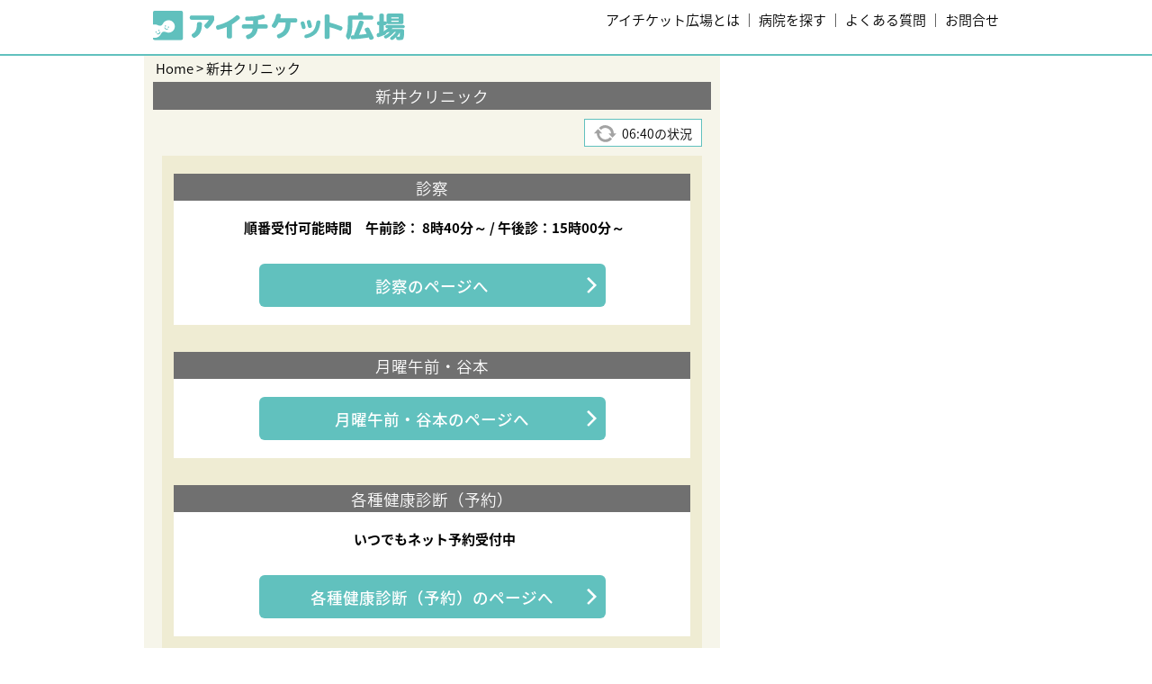

--- FILE ---
content_type: text/html; charset=utf-8
request_url: https://park.paa.jp/park2/clinics/2170/
body_size: 44161
content:
<!doctype html>
<html>
  <head>
    <script nonce="4O66+ijVMoSZ4CJT60KDaA==">
      // dataLayer（TagManagerとのデータ交換用）
      dataLayer = [{
        'uid': '',
        'mid': '',
        'service_name': 'iticket' 
      }];
    </script>
    <!-- Google Tag Manager -->
      <!-- iticket -->
      <script nonce="4O66+ijVMoSZ4CJT60KDaA==">(function(w,d,s,l,i){w[l]=w[l]||[];w[l].push({'gtm.start':
      new Date().getTime(),event:'gtm.js'});var f=d.getElementsByTagName(s)[0],
      j=d.createElement(s),dl=l!='dataLayer'?'&l='+l:'';j.async=true;j.src=
      'https://www.googletagmanager.com/gtm.js?id='+i+dl;f.parentNode.insertBefore(j,f);
      })(window,document,'script','dataLayer','GTM-WGGZRZG');</script>
    <!-- End Google Tag Manager -->

    <meta charset="utf-8">
<script type="text/javascript">window.NREUM||(NREUM={});NREUM.info={"beacon":"bam.nr-data.net","errorBeacon":"bam.nr-data.net","licenseKey":"4e670b3c88","applicationID":"52211088","transactionName":"Il1cFhFXDlUHSxwBVAhcWwEQFxFRDU4=","queueTime":0,"applicationTime":19,"agent":""}</script>
<script type="text/javascript">(window.NREUM||(NREUM={})).init={ajax:{deny_list:["bam.nr-data.net"]},feature_flags:["soft_nav"]};(window.NREUM||(NREUM={})).loader_config={licenseKey:"4e670b3c88",applicationID:"52211088",browserID:"52232763"};;/*! For license information please see nr-loader-rum-1.308.0.min.js.LICENSE.txt */
(()=>{var e,t,r={163:(e,t,r)=>{"use strict";r.d(t,{j:()=>E});var n=r(384),i=r(1741);var a=r(2555);r(860).K7.genericEvents;const s="experimental.resources",o="register",c=e=>{if(!e||"string"!=typeof e)return!1;try{document.createDocumentFragment().querySelector(e)}catch{return!1}return!0};var d=r(2614),u=r(944),l=r(8122);const f="[data-nr-mask]",g=e=>(0,l.a)(e,(()=>{const e={feature_flags:[],experimental:{allow_registered_children:!1,resources:!1},mask_selector:"*",block_selector:"[data-nr-block]",mask_input_options:{color:!1,date:!1,"datetime-local":!1,email:!1,month:!1,number:!1,range:!1,search:!1,tel:!1,text:!1,time:!1,url:!1,week:!1,textarea:!1,select:!1,password:!0}};return{ajax:{deny_list:void 0,block_internal:!0,enabled:!0,autoStart:!0},api:{get allow_registered_children(){return e.feature_flags.includes(o)||e.experimental.allow_registered_children},set allow_registered_children(t){e.experimental.allow_registered_children=t},duplicate_registered_data:!1},browser_consent_mode:{enabled:!1},distributed_tracing:{enabled:void 0,exclude_newrelic_header:void 0,cors_use_newrelic_header:void 0,cors_use_tracecontext_headers:void 0,allowed_origins:void 0},get feature_flags(){return e.feature_flags},set feature_flags(t){e.feature_flags=t},generic_events:{enabled:!0,autoStart:!0},harvest:{interval:30},jserrors:{enabled:!0,autoStart:!0},logging:{enabled:!0,autoStart:!0},metrics:{enabled:!0,autoStart:!0},obfuscate:void 0,page_action:{enabled:!0},page_view_event:{enabled:!0,autoStart:!0},page_view_timing:{enabled:!0,autoStart:!0},performance:{capture_marks:!1,capture_measures:!1,capture_detail:!0,resources:{get enabled(){return e.feature_flags.includes(s)||e.experimental.resources},set enabled(t){e.experimental.resources=t},asset_types:[],first_party_domains:[],ignore_newrelic:!0}},privacy:{cookies_enabled:!0},proxy:{assets:void 0,beacon:void 0},session:{expiresMs:d.wk,inactiveMs:d.BB},session_replay:{autoStart:!0,enabled:!1,preload:!1,sampling_rate:10,error_sampling_rate:100,collect_fonts:!1,inline_images:!1,fix_stylesheets:!0,mask_all_inputs:!0,get mask_text_selector(){return e.mask_selector},set mask_text_selector(t){c(t)?e.mask_selector="".concat(t,",").concat(f):""===t||null===t?e.mask_selector=f:(0,u.R)(5,t)},get block_class(){return"nr-block"},get ignore_class(){return"nr-ignore"},get mask_text_class(){return"nr-mask"},get block_selector(){return e.block_selector},set block_selector(t){c(t)?e.block_selector+=",".concat(t):""!==t&&(0,u.R)(6,t)},get mask_input_options(){return e.mask_input_options},set mask_input_options(t){t&&"object"==typeof t?e.mask_input_options={...t,password:!0}:(0,u.R)(7,t)}},session_trace:{enabled:!0,autoStart:!0},soft_navigations:{enabled:!0,autoStart:!0},spa:{enabled:!0,autoStart:!0},ssl:void 0,user_actions:{enabled:!0,elementAttributes:["id","className","tagName","type"]}}})());var p=r(6154),m=r(9324);let h=0;const v={buildEnv:m.F3,distMethod:m.Xs,version:m.xv,originTime:p.WN},b={consented:!1},y={appMetadata:{},get consented(){return this.session?.state?.consent||b.consented},set consented(e){b.consented=e},customTransaction:void 0,denyList:void 0,disabled:!1,harvester:void 0,isolatedBacklog:!1,isRecording:!1,loaderType:void 0,maxBytes:3e4,obfuscator:void 0,onerror:void 0,ptid:void 0,releaseIds:{},session:void 0,timeKeeper:void 0,registeredEntities:[],jsAttributesMetadata:{bytes:0},get harvestCount(){return++h}},_=e=>{const t=(0,l.a)(e,y),r=Object.keys(v).reduce((e,t)=>(e[t]={value:v[t],writable:!1,configurable:!0,enumerable:!0},e),{});return Object.defineProperties(t,r)};var w=r(5701);const x=e=>{const t=e.startsWith("http");e+="/",r.p=t?e:"https://"+e};var R=r(7836),k=r(3241);const A={accountID:void 0,trustKey:void 0,agentID:void 0,licenseKey:void 0,applicationID:void 0,xpid:void 0},S=e=>(0,l.a)(e,A),T=new Set;function E(e,t={},r,s){let{init:o,info:c,loader_config:d,runtime:u={},exposed:l=!0}=t;if(!c){const e=(0,n.pV)();o=e.init,c=e.info,d=e.loader_config}e.init=g(o||{}),e.loader_config=S(d||{}),c.jsAttributes??={},p.bv&&(c.jsAttributes.isWorker=!0),e.info=(0,a.D)(c);const f=e.init,m=[c.beacon,c.errorBeacon];T.has(e.agentIdentifier)||(f.proxy.assets&&(x(f.proxy.assets),m.push(f.proxy.assets)),f.proxy.beacon&&m.push(f.proxy.beacon),e.beacons=[...m],function(e){const t=(0,n.pV)();Object.getOwnPropertyNames(i.W.prototype).forEach(r=>{const n=i.W.prototype[r];if("function"!=typeof n||"constructor"===n)return;let a=t[r];e[r]&&!1!==e.exposed&&"micro-agent"!==e.runtime?.loaderType&&(t[r]=(...t)=>{const n=e[r](...t);return a?a(...t):n})})}(e),(0,n.US)("activatedFeatures",w.B)),u.denyList=[...f.ajax.deny_list||[],...f.ajax.block_internal?m:[]],u.ptid=e.agentIdentifier,u.loaderType=r,e.runtime=_(u),T.has(e.agentIdentifier)||(e.ee=R.ee.get(e.agentIdentifier),e.exposed=l,(0,k.W)({agentIdentifier:e.agentIdentifier,drained:!!w.B?.[e.agentIdentifier],type:"lifecycle",name:"initialize",feature:void 0,data:e.config})),T.add(e.agentIdentifier)}},384:(e,t,r)=>{"use strict";r.d(t,{NT:()=>s,US:()=>u,Zm:()=>o,bQ:()=>d,dV:()=>c,pV:()=>l});var n=r(6154),i=r(1863),a=r(1910);const s={beacon:"bam.nr-data.net",errorBeacon:"bam.nr-data.net"};function o(){return n.gm.NREUM||(n.gm.NREUM={}),void 0===n.gm.newrelic&&(n.gm.newrelic=n.gm.NREUM),n.gm.NREUM}function c(){let e=o();return e.o||(e.o={ST:n.gm.setTimeout,SI:n.gm.setImmediate||n.gm.setInterval,CT:n.gm.clearTimeout,XHR:n.gm.XMLHttpRequest,REQ:n.gm.Request,EV:n.gm.Event,PR:n.gm.Promise,MO:n.gm.MutationObserver,FETCH:n.gm.fetch,WS:n.gm.WebSocket},(0,a.i)(...Object.values(e.o))),e}function d(e,t){let r=o();r.initializedAgents??={},t.initializedAt={ms:(0,i.t)(),date:new Date},r.initializedAgents[e]=t}function u(e,t){o()[e]=t}function l(){return function(){let e=o();const t=e.info||{};e.info={beacon:s.beacon,errorBeacon:s.errorBeacon,...t}}(),function(){let e=o();const t=e.init||{};e.init={...t}}(),c(),function(){let e=o();const t=e.loader_config||{};e.loader_config={...t}}(),o()}},782:(e,t,r)=>{"use strict";r.d(t,{T:()=>n});const n=r(860).K7.pageViewTiming},860:(e,t,r)=>{"use strict";r.d(t,{$J:()=>u,K7:()=>c,P3:()=>d,XX:()=>i,Yy:()=>o,df:()=>a,qY:()=>n,v4:()=>s});const n="events",i="jserrors",a="browser/blobs",s="rum",o="browser/logs",c={ajax:"ajax",genericEvents:"generic_events",jserrors:i,logging:"logging",metrics:"metrics",pageAction:"page_action",pageViewEvent:"page_view_event",pageViewTiming:"page_view_timing",sessionReplay:"session_replay",sessionTrace:"session_trace",softNav:"soft_navigations",spa:"spa"},d={[c.pageViewEvent]:1,[c.pageViewTiming]:2,[c.metrics]:3,[c.jserrors]:4,[c.spa]:5,[c.ajax]:6,[c.sessionTrace]:7,[c.softNav]:8,[c.sessionReplay]:9,[c.logging]:10,[c.genericEvents]:11},u={[c.pageViewEvent]:s,[c.pageViewTiming]:n,[c.ajax]:n,[c.spa]:n,[c.softNav]:n,[c.metrics]:i,[c.jserrors]:i,[c.sessionTrace]:a,[c.sessionReplay]:a,[c.logging]:o,[c.genericEvents]:"ins"}},944:(e,t,r)=>{"use strict";r.d(t,{R:()=>i});var n=r(3241);function i(e,t){"function"==typeof console.debug&&(console.debug("New Relic Warning: https://github.com/newrelic/newrelic-browser-agent/blob/main/docs/warning-codes.md#".concat(e),t),(0,n.W)({agentIdentifier:null,drained:null,type:"data",name:"warn",feature:"warn",data:{code:e,secondary:t}}))}},1687:(e,t,r)=>{"use strict";r.d(t,{Ak:()=>d,Ze:()=>f,x3:()=>u});var n=r(3241),i=r(7836),a=r(3606),s=r(860),o=r(2646);const c={};function d(e,t){const r={staged:!1,priority:s.P3[t]||0};l(e),c[e].get(t)||c[e].set(t,r)}function u(e,t){e&&c[e]&&(c[e].get(t)&&c[e].delete(t),p(e,t,!1),c[e].size&&g(e))}function l(e){if(!e)throw new Error("agentIdentifier required");c[e]||(c[e]=new Map)}function f(e="",t="feature",r=!1){if(l(e),!e||!c[e].get(t)||r)return p(e,t);c[e].get(t).staged=!0,g(e)}function g(e){const t=Array.from(c[e]);t.every(([e,t])=>t.staged)&&(t.sort((e,t)=>e[1].priority-t[1].priority),t.forEach(([t])=>{c[e].delete(t),p(e,t)}))}function p(e,t,r=!0){const s=e?i.ee.get(e):i.ee,c=a.i.handlers;if(!s.aborted&&s.backlog&&c){if((0,n.W)({agentIdentifier:e,type:"lifecycle",name:"drain",feature:t}),r){const e=s.backlog[t],r=c[t];if(r){for(let t=0;e&&t<e.length;++t)m(e[t],r);Object.entries(r).forEach(([e,t])=>{Object.values(t||{}).forEach(t=>{t[0]?.on&&t[0]?.context()instanceof o.y&&t[0].on(e,t[1])})})}}s.isolatedBacklog||delete c[t],s.backlog[t]=null,s.emit("drain-"+t,[])}}function m(e,t){var r=e[1];Object.values(t[r]||{}).forEach(t=>{var r=e[0];if(t[0]===r){var n=t[1],i=e[3],a=e[2];n.apply(i,a)}})}},1738:(e,t,r)=>{"use strict";r.d(t,{U:()=>g,Y:()=>f});var n=r(3241),i=r(9908),a=r(1863),s=r(944),o=r(5701),c=r(3969),d=r(8362),u=r(860),l=r(4261);function f(e,t,r,a){const f=a||r;!f||f[e]&&f[e]!==d.d.prototype[e]||(f[e]=function(){(0,i.p)(c.xV,["API/"+e+"/called"],void 0,u.K7.metrics,r.ee),(0,n.W)({agentIdentifier:r.agentIdentifier,drained:!!o.B?.[r.agentIdentifier],type:"data",name:"api",feature:l.Pl+e,data:{}});try{return t.apply(this,arguments)}catch(e){(0,s.R)(23,e)}})}function g(e,t,r,n,s){const o=e.info;null===r?delete o.jsAttributes[t]:o.jsAttributes[t]=r,(s||null===r)&&(0,i.p)(l.Pl+n,[(0,a.t)(),t,r],void 0,"session",e.ee)}},1741:(e,t,r)=>{"use strict";r.d(t,{W:()=>a});var n=r(944),i=r(4261);class a{#e(e,...t){if(this[e]!==a.prototype[e])return this[e](...t);(0,n.R)(35,e)}addPageAction(e,t){return this.#e(i.hG,e,t)}register(e){return this.#e(i.eY,e)}recordCustomEvent(e,t){return this.#e(i.fF,e,t)}setPageViewName(e,t){return this.#e(i.Fw,e,t)}setCustomAttribute(e,t,r){return this.#e(i.cD,e,t,r)}noticeError(e,t){return this.#e(i.o5,e,t)}setUserId(e,t=!1){return this.#e(i.Dl,e,t)}setApplicationVersion(e){return this.#e(i.nb,e)}setErrorHandler(e){return this.#e(i.bt,e)}addRelease(e,t){return this.#e(i.k6,e,t)}log(e,t){return this.#e(i.$9,e,t)}start(){return this.#e(i.d3)}finished(e){return this.#e(i.BL,e)}recordReplay(){return this.#e(i.CH)}pauseReplay(){return this.#e(i.Tb)}addToTrace(e){return this.#e(i.U2,e)}setCurrentRouteName(e){return this.#e(i.PA,e)}interaction(e){return this.#e(i.dT,e)}wrapLogger(e,t,r){return this.#e(i.Wb,e,t,r)}measure(e,t){return this.#e(i.V1,e,t)}consent(e){return this.#e(i.Pv,e)}}},1863:(e,t,r)=>{"use strict";function n(){return Math.floor(performance.now())}r.d(t,{t:()=>n})},1910:(e,t,r)=>{"use strict";r.d(t,{i:()=>a});var n=r(944);const i=new Map;function a(...e){return e.every(e=>{if(i.has(e))return i.get(e);const t="function"==typeof e?e.toString():"",r=t.includes("[native code]"),a=t.includes("nrWrapper");return r||a||(0,n.R)(64,e?.name||t),i.set(e,r),r})}},2555:(e,t,r)=>{"use strict";r.d(t,{D:()=>o,f:()=>s});var n=r(384),i=r(8122);const a={beacon:n.NT.beacon,errorBeacon:n.NT.errorBeacon,licenseKey:void 0,applicationID:void 0,sa:void 0,queueTime:void 0,applicationTime:void 0,ttGuid:void 0,user:void 0,account:void 0,product:void 0,extra:void 0,jsAttributes:{},userAttributes:void 0,atts:void 0,transactionName:void 0,tNamePlain:void 0};function s(e){try{return!!e.licenseKey&&!!e.errorBeacon&&!!e.applicationID}catch(e){return!1}}const o=e=>(0,i.a)(e,a)},2614:(e,t,r)=>{"use strict";r.d(t,{BB:()=>s,H3:()=>n,g:()=>d,iL:()=>c,tS:()=>o,uh:()=>i,wk:()=>a});const n="NRBA",i="SESSION",a=144e5,s=18e5,o={STARTED:"session-started",PAUSE:"session-pause",RESET:"session-reset",RESUME:"session-resume",UPDATE:"session-update"},c={SAME_TAB:"same-tab",CROSS_TAB:"cross-tab"},d={OFF:0,FULL:1,ERROR:2}},2646:(e,t,r)=>{"use strict";r.d(t,{y:()=>n});class n{constructor(e){this.contextId=e}}},2843:(e,t,r)=>{"use strict";r.d(t,{G:()=>a,u:()=>i});var n=r(3878);function i(e,t=!1,r,i){(0,n.DD)("visibilitychange",function(){if(t)return void("hidden"===document.visibilityState&&e());e(document.visibilityState)},r,i)}function a(e,t,r){(0,n.sp)("pagehide",e,t,r)}},3241:(e,t,r)=>{"use strict";r.d(t,{W:()=>a});var n=r(6154);const i="newrelic";function a(e={}){try{n.gm.dispatchEvent(new CustomEvent(i,{detail:e}))}catch(e){}}},3606:(e,t,r)=>{"use strict";r.d(t,{i:()=>a});var n=r(9908);a.on=s;var i=a.handlers={};function a(e,t,r,a){s(a||n.d,i,e,t,r)}function s(e,t,r,i,a){a||(a="feature"),e||(e=n.d);var s=t[a]=t[a]||{};(s[r]=s[r]||[]).push([e,i])}},3878:(e,t,r)=>{"use strict";function n(e,t){return{capture:e,passive:!1,signal:t}}function i(e,t,r=!1,i){window.addEventListener(e,t,n(r,i))}function a(e,t,r=!1,i){document.addEventListener(e,t,n(r,i))}r.d(t,{DD:()=>a,jT:()=>n,sp:()=>i})},3969:(e,t,r)=>{"use strict";r.d(t,{TZ:()=>n,XG:()=>o,rs:()=>i,xV:()=>s,z_:()=>a});const n=r(860).K7.metrics,i="sm",a="cm",s="storeSupportabilityMetrics",o="storeEventMetrics"},4234:(e,t,r)=>{"use strict";r.d(t,{W:()=>a});var n=r(7836),i=r(1687);class a{constructor(e,t){this.agentIdentifier=e,this.ee=n.ee.get(e),this.featureName=t,this.blocked=!1}deregisterDrain(){(0,i.x3)(this.agentIdentifier,this.featureName)}}},4261:(e,t,r)=>{"use strict";r.d(t,{$9:()=>d,BL:()=>o,CH:()=>g,Dl:()=>_,Fw:()=>y,PA:()=>h,Pl:()=>n,Pv:()=>k,Tb:()=>l,U2:()=>a,V1:()=>R,Wb:()=>x,bt:()=>b,cD:()=>v,d3:()=>w,dT:()=>c,eY:()=>p,fF:()=>f,hG:()=>i,k6:()=>s,nb:()=>m,o5:()=>u});const n="api-",i="addPageAction",a="addToTrace",s="addRelease",o="finished",c="interaction",d="log",u="noticeError",l="pauseReplay",f="recordCustomEvent",g="recordReplay",p="register",m="setApplicationVersion",h="setCurrentRouteName",v="setCustomAttribute",b="setErrorHandler",y="setPageViewName",_="setUserId",w="start",x="wrapLogger",R="measure",k="consent"},5289:(e,t,r)=>{"use strict";r.d(t,{GG:()=>s,Qr:()=>c,sB:()=>o});var n=r(3878),i=r(6389);function a(){return"undefined"==typeof document||"complete"===document.readyState}function s(e,t){if(a())return e();const r=(0,i.J)(e),s=setInterval(()=>{a()&&(clearInterval(s),r())},500);(0,n.sp)("load",r,t)}function o(e){if(a())return e();(0,n.DD)("DOMContentLoaded",e)}function c(e){if(a())return e();(0,n.sp)("popstate",e)}},5607:(e,t,r)=>{"use strict";r.d(t,{W:()=>n});const n=(0,r(9566).bz)()},5701:(e,t,r)=>{"use strict";r.d(t,{B:()=>a,t:()=>s});var n=r(3241);const i=new Set,a={};function s(e,t){const r=t.agentIdentifier;a[r]??={},e&&"object"==typeof e&&(i.has(r)||(t.ee.emit("rumresp",[e]),a[r]=e,i.add(r),(0,n.W)({agentIdentifier:r,loaded:!0,drained:!0,type:"lifecycle",name:"load",feature:void 0,data:e})))}},6154:(e,t,r)=>{"use strict";r.d(t,{OF:()=>c,RI:()=>i,WN:()=>u,bv:()=>a,eN:()=>l,gm:()=>s,mw:()=>o,sb:()=>d});var n=r(1863);const i="undefined"!=typeof window&&!!window.document,a="undefined"!=typeof WorkerGlobalScope&&("undefined"!=typeof self&&self instanceof WorkerGlobalScope&&self.navigator instanceof WorkerNavigator||"undefined"!=typeof globalThis&&globalThis instanceof WorkerGlobalScope&&globalThis.navigator instanceof WorkerNavigator),s=i?window:"undefined"!=typeof WorkerGlobalScope&&("undefined"!=typeof self&&self instanceof WorkerGlobalScope&&self||"undefined"!=typeof globalThis&&globalThis instanceof WorkerGlobalScope&&globalThis),o=Boolean("hidden"===s?.document?.visibilityState),c=/iPad|iPhone|iPod/.test(s.navigator?.userAgent),d=c&&"undefined"==typeof SharedWorker,u=((()=>{const e=s.navigator?.userAgent?.match(/Firefox[/\s](\d+\.\d+)/);Array.isArray(e)&&e.length>=2&&e[1]})(),Date.now()-(0,n.t)()),l=()=>"undefined"!=typeof PerformanceNavigationTiming&&s?.performance?.getEntriesByType("navigation")?.[0]?.responseStart},6389:(e,t,r)=>{"use strict";function n(e,t=500,r={}){const n=r?.leading||!1;let i;return(...r)=>{n&&void 0===i&&(e.apply(this,r),i=setTimeout(()=>{i=clearTimeout(i)},t)),n||(clearTimeout(i),i=setTimeout(()=>{e.apply(this,r)},t))}}function i(e){let t=!1;return(...r)=>{t||(t=!0,e.apply(this,r))}}r.d(t,{J:()=>i,s:()=>n})},6630:(e,t,r)=>{"use strict";r.d(t,{T:()=>n});const n=r(860).K7.pageViewEvent},7699:(e,t,r)=>{"use strict";r.d(t,{It:()=>a,KC:()=>o,No:()=>i,qh:()=>s});var n=r(860);const i=16e3,a=1e6,s="SESSION_ERROR",o={[n.K7.logging]:!0,[n.K7.genericEvents]:!1,[n.K7.jserrors]:!1,[n.K7.ajax]:!1}},7836:(e,t,r)=>{"use strict";r.d(t,{P:()=>o,ee:()=>c});var n=r(384),i=r(8990),a=r(2646),s=r(5607);const o="nr@context:".concat(s.W),c=function e(t,r){var n={},s={},u={},l=!1;try{l=16===r.length&&d.initializedAgents?.[r]?.runtime.isolatedBacklog}catch(e){}var f={on:p,addEventListener:p,removeEventListener:function(e,t){var r=n[e];if(!r)return;for(var i=0;i<r.length;i++)r[i]===t&&r.splice(i,1)},emit:function(e,r,n,i,a){!1!==a&&(a=!0);if(c.aborted&&!i)return;t&&a&&t.emit(e,r,n);var o=g(n);m(e).forEach(e=>{e.apply(o,r)});var d=v()[s[e]];d&&d.push([f,e,r,o]);return o},get:h,listeners:m,context:g,buffer:function(e,t){const r=v();if(t=t||"feature",f.aborted)return;Object.entries(e||{}).forEach(([e,n])=>{s[n]=t,t in r||(r[t]=[])})},abort:function(){f._aborted=!0,Object.keys(f.backlog).forEach(e=>{delete f.backlog[e]})},isBuffering:function(e){return!!v()[s[e]]},debugId:r,backlog:l?{}:t&&"object"==typeof t.backlog?t.backlog:{},isolatedBacklog:l};return Object.defineProperty(f,"aborted",{get:()=>{let e=f._aborted||!1;return e||(t&&(e=t.aborted),e)}}),f;function g(e){return e&&e instanceof a.y?e:e?(0,i.I)(e,o,()=>new a.y(o)):new a.y(o)}function p(e,t){n[e]=m(e).concat(t)}function m(e){return n[e]||[]}function h(t){return u[t]=u[t]||e(f,t)}function v(){return f.backlog}}(void 0,"globalEE"),d=(0,n.Zm)();d.ee||(d.ee=c)},8122:(e,t,r)=>{"use strict";r.d(t,{a:()=>i});var n=r(944);function i(e,t){try{if(!e||"object"!=typeof e)return(0,n.R)(3);if(!t||"object"!=typeof t)return(0,n.R)(4);const r=Object.create(Object.getPrototypeOf(t),Object.getOwnPropertyDescriptors(t)),a=0===Object.keys(r).length?e:r;for(let s in a)if(void 0!==e[s])try{if(null===e[s]){r[s]=null;continue}Array.isArray(e[s])&&Array.isArray(t[s])?r[s]=Array.from(new Set([...e[s],...t[s]])):"object"==typeof e[s]&&"object"==typeof t[s]?r[s]=i(e[s],t[s]):r[s]=e[s]}catch(e){r[s]||(0,n.R)(1,e)}return r}catch(e){(0,n.R)(2,e)}}},8362:(e,t,r)=>{"use strict";r.d(t,{d:()=>a});var n=r(9566),i=r(1741);class a extends i.W{agentIdentifier=(0,n.LA)(16)}},8374:(e,t,r)=>{r.nc=(()=>{try{return document?.currentScript?.nonce}catch(e){}return""})()},8990:(e,t,r)=>{"use strict";r.d(t,{I:()=>i});var n=Object.prototype.hasOwnProperty;function i(e,t,r){if(n.call(e,t))return e[t];var i=r();if(Object.defineProperty&&Object.keys)try{return Object.defineProperty(e,t,{value:i,writable:!0,enumerable:!1}),i}catch(e){}return e[t]=i,i}},9324:(e,t,r)=>{"use strict";r.d(t,{F3:()=>i,Xs:()=>a,xv:()=>n});const n="1.308.0",i="PROD",a="CDN"},9566:(e,t,r)=>{"use strict";r.d(t,{LA:()=>o,bz:()=>s});var n=r(6154);const i="xxxxxxxx-xxxx-4xxx-yxxx-xxxxxxxxxxxx";function a(e,t){return e?15&e[t]:16*Math.random()|0}function s(){const e=n.gm?.crypto||n.gm?.msCrypto;let t,r=0;return e&&e.getRandomValues&&(t=e.getRandomValues(new Uint8Array(30))),i.split("").map(e=>"x"===e?a(t,r++).toString(16):"y"===e?(3&a()|8).toString(16):e).join("")}function o(e){const t=n.gm?.crypto||n.gm?.msCrypto;let r,i=0;t&&t.getRandomValues&&(r=t.getRandomValues(new Uint8Array(e)));const s=[];for(var o=0;o<e;o++)s.push(a(r,i++).toString(16));return s.join("")}},9908:(e,t,r)=>{"use strict";r.d(t,{d:()=>n,p:()=>i});var n=r(7836).ee.get("handle");function i(e,t,r,i,a){a?(a.buffer([e],i),a.emit(e,t,r)):(n.buffer([e],i),n.emit(e,t,r))}}},n={};function i(e){var t=n[e];if(void 0!==t)return t.exports;var a=n[e]={exports:{}};return r[e](a,a.exports,i),a.exports}i.m=r,i.d=(e,t)=>{for(var r in t)i.o(t,r)&&!i.o(e,r)&&Object.defineProperty(e,r,{enumerable:!0,get:t[r]})},i.f={},i.e=e=>Promise.all(Object.keys(i.f).reduce((t,r)=>(i.f[r](e,t),t),[])),i.u=e=>"nr-rum-1.308.0.min.js",i.o=(e,t)=>Object.prototype.hasOwnProperty.call(e,t),e={},t="NRBA-1.308.0.PROD:",i.l=(r,n,a,s)=>{if(e[r])e[r].push(n);else{var o,c;if(void 0!==a)for(var d=document.getElementsByTagName("script"),u=0;u<d.length;u++){var l=d[u];if(l.getAttribute("src")==r||l.getAttribute("data-webpack")==t+a){o=l;break}}if(!o){c=!0;var f={296:"sha512-+MIMDsOcckGXa1EdWHqFNv7P+JUkd5kQwCBr3KE6uCvnsBNUrdSt4a/3/L4j4TxtnaMNjHpza2/erNQbpacJQA=="};(o=document.createElement("script")).charset="utf-8",i.nc&&o.setAttribute("nonce",i.nc),o.setAttribute("data-webpack",t+a),o.src=r,0!==o.src.indexOf(window.location.origin+"/")&&(o.crossOrigin="anonymous"),f[s]&&(o.integrity=f[s])}e[r]=[n];var g=(t,n)=>{o.onerror=o.onload=null,clearTimeout(p);var i=e[r];if(delete e[r],o.parentNode&&o.parentNode.removeChild(o),i&&i.forEach(e=>e(n)),t)return t(n)},p=setTimeout(g.bind(null,void 0,{type:"timeout",target:o}),12e4);o.onerror=g.bind(null,o.onerror),o.onload=g.bind(null,o.onload),c&&document.head.appendChild(o)}},i.r=e=>{"undefined"!=typeof Symbol&&Symbol.toStringTag&&Object.defineProperty(e,Symbol.toStringTag,{value:"Module"}),Object.defineProperty(e,"__esModule",{value:!0})},i.p="https://js-agent.newrelic.com/",(()=>{var e={374:0,840:0};i.f.j=(t,r)=>{var n=i.o(e,t)?e[t]:void 0;if(0!==n)if(n)r.push(n[2]);else{var a=new Promise((r,i)=>n=e[t]=[r,i]);r.push(n[2]=a);var s=i.p+i.u(t),o=new Error;i.l(s,r=>{if(i.o(e,t)&&(0!==(n=e[t])&&(e[t]=void 0),n)){var a=r&&("load"===r.type?"missing":r.type),s=r&&r.target&&r.target.src;o.message="Loading chunk "+t+" failed: ("+a+": "+s+")",o.name="ChunkLoadError",o.type=a,o.request=s,n[1](o)}},"chunk-"+t,t)}};var t=(t,r)=>{var n,a,[s,o,c]=r,d=0;if(s.some(t=>0!==e[t])){for(n in o)i.o(o,n)&&(i.m[n]=o[n]);if(c)c(i)}for(t&&t(r);d<s.length;d++)a=s[d],i.o(e,a)&&e[a]&&e[a][0](),e[a]=0},r=self["webpackChunk:NRBA-1.308.0.PROD"]=self["webpackChunk:NRBA-1.308.0.PROD"]||[];r.forEach(t.bind(null,0)),r.push=t.bind(null,r.push.bind(r))})(),(()=>{"use strict";i(8374);var e=i(8362),t=i(860);const r=Object.values(t.K7);var n=i(163);var a=i(9908),s=i(1863),o=i(4261),c=i(1738);var d=i(1687),u=i(4234),l=i(5289),f=i(6154),g=i(944),p=i(384);const m=e=>f.RI&&!0===e?.privacy.cookies_enabled;function h(e){return!!(0,p.dV)().o.MO&&m(e)&&!0===e?.session_trace.enabled}var v=i(6389),b=i(7699);class y extends u.W{constructor(e,t){super(e.agentIdentifier,t),this.agentRef=e,this.abortHandler=void 0,this.featAggregate=void 0,this.loadedSuccessfully=void 0,this.onAggregateImported=new Promise(e=>{this.loadedSuccessfully=e}),this.deferred=Promise.resolve(),!1===e.init[this.featureName].autoStart?this.deferred=new Promise((t,r)=>{this.ee.on("manual-start-all",(0,v.J)(()=>{(0,d.Ak)(e.agentIdentifier,this.featureName),t()}))}):(0,d.Ak)(e.agentIdentifier,t)}importAggregator(e,t,r={}){if(this.featAggregate)return;const n=async()=>{let n;await this.deferred;try{if(m(e.init)){const{setupAgentSession:t}=await i.e(296).then(i.bind(i,3305));n=t(e)}}catch(e){(0,g.R)(20,e),this.ee.emit("internal-error",[e]),(0,a.p)(b.qh,[e],void 0,this.featureName,this.ee)}try{if(!this.#t(this.featureName,n,e.init))return(0,d.Ze)(this.agentIdentifier,this.featureName),void this.loadedSuccessfully(!1);const{Aggregate:i}=await t();this.featAggregate=new i(e,r),e.runtime.harvester.initializedAggregates.push(this.featAggregate),this.loadedSuccessfully(!0)}catch(e){(0,g.R)(34,e),this.abortHandler?.(),(0,d.Ze)(this.agentIdentifier,this.featureName,!0),this.loadedSuccessfully(!1),this.ee&&this.ee.abort()}};f.RI?(0,l.GG)(()=>n(),!0):n()}#t(e,r,n){if(this.blocked)return!1;switch(e){case t.K7.sessionReplay:return h(n)&&!!r;case t.K7.sessionTrace:return!!r;default:return!0}}}var _=i(6630),w=i(2614),x=i(3241);class R extends y{static featureName=_.T;constructor(e){var t;super(e,_.T),this.setupInspectionEvents(e.agentIdentifier),t=e,(0,c.Y)(o.Fw,function(e,r){"string"==typeof e&&("/"!==e.charAt(0)&&(e="/"+e),t.runtime.customTransaction=(r||"http://custom.transaction")+e,(0,a.p)(o.Pl+o.Fw,[(0,s.t)()],void 0,void 0,t.ee))},t),this.importAggregator(e,()=>i.e(296).then(i.bind(i,3943)))}setupInspectionEvents(e){const t=(t,r)=>{t&&(0,x.W)({agentIdentifier:e,timeStamp:t.timeStamp,loaded:"complete"===t.target.readyState,type:"window",name:r,data:t.target.location+""})};(0,l.sB)(e=>{t(e,"DOMContentLoaded")}),(0,l.GG)(e=>{t(e,"load")}),(0,l.Qr)(e=>{t(e,"navigate")}),this.ee.on(w.tS.UPDATE,(t,r)=>{(0,x.W)({agentIdentifier:e,type:"lifecycle",name:"session",data:r})})}}class k extends e.d{constructor(e){var t;(super(),f.gm)?(this.features={},(0,p.bQ)(this.agentIdentifier,this),this.desiredFeatures=new Set(e.features||[]),this.desiredFeatures.add(R),(0,n.j)(this,e,e.loaderType||"agent"),t=this,(0,c.Y)(o.cD,function(e,r,n=!1){if("string"==typeof e){if(["string","number","boolean"].includes(typeof r)||null===r)return(0,c.U)(t,e,r,o.cD,n);(0,g.R)(40,typeof r)}else(0,g.R)(39,typeof e)},t),function(e){(0,c.Y)(o.Dl,function(t,r=!1){if("string"!=typeof t&&null!==t)return void(0,g.R)(41,typeof t);const n=e.info.jsAttributes["enduser.id"];r&&null!=n&&n!==t?(0,a.p)(o.Pl+"setUserIdAndResetSession",[t],void 0,"session",e.ee):(0,c.U)(e,"enduser.id",t,o.Dl,!0)},e)}(this),function(e){(0,c.Y)(o.nb,function(t){if("string"==typeof t||null===t)return(0,c.U)(e,"application.version",t,o.nb,!1);(0,g.R)(42,typeof t)},e)}(this),function(e){(0,c.Y)(o.d3,function(){e.ee.emit("manual-start-all")},e)}(this),function(e){(0,c.Y)(o.Pv,function(t=!0){if("boolean"==typeof t){if((0,a.p)(o.Pl+o.Pv,[t],void 0,"session",e.ee),e.runtime.consented=t,t){const t=e.features.page_view_event;t.onAggregateImported.then(e=>{const r=t.featAggregate;e&&!r.sentRum&&r.sendRum()})}}else(0,g.R)(65,typeof t)},e)}(this),this.run()):(0,g.R)(21)}get config(){return{info:this.info,init:this.init,loader_config:this.loader_config,runtime:this.runtime}}get api(){return this}run(){try{const e=function(e){const t={};return r.forEach(r=>{t[r]=!!e[r]?.enabled}),t}(this.init),n=[...this.desiredFeatures];n.sort((e,r)=>t.P3[e.featureName]-t.P3[r.featureName]),n.forEach(r=>{if(!e[r.featureName]&&r.featureName!==t.K7.pageViewEvent)return;if(r.featureName===t.K7.spa)return void(0,g.R)(67);const n=function(e){switch(e){case t.K7.ajax:return[t.K7.jserrors];case t.K7.sessionTrace:return[t.K7.ajax,t.K7.pageViewEvent];case t.K7.sessionReplay:return[t.K7.sessionTrace];case t.K7.pageViewTiming:return[t.K7.pageViewEvent];default:return[]}}(r.featureName).filter(e=>!(e in this.features));n.length>0&&(0,g.R)(36,{targetFeature:r.featureName,missingDependencies:n}),this.features[r.featureName]=new r(this)})}catch(e){(0,g.R)(22,e);for(const e in this.features)this.features[e].abortHandler?.();const t=(0,p.Zm)();delete t.initializedAgents[this.agentIdentifier]?.features,delete this.sharedAggregator;return t.ee.get(this.agentIdentifier).abort(),!1}}}var A=i(2843),S=i(782);class T extends y{static featureName=S.T;constructor(e){super(e,S.T),f.RI&&((0,A.u)(()=>(0,a.p)("docHidden",[(0,s.t)()],void 0,S.T,this.ee),!0),(0,A.G)(()=>(0,a.p)("winPagehide",[(0,s.t)()],void 0,S.T,this.ee)),this.importAggregator(e,()=>i.e(296).then(i.bind(i,2117))))}}var E=i(3969);class I extends y{static featureName=E.TZ;constructor(e){super(e,E.TZ),f.RI&&document.addEventListener("securitypolicyviolation",e=>{(0,a.p)(E.xV,["Generic/CSPViolation/Detected"],void 0,this.featureName,this.ee)}),this.importAggregator(e,()=>i.e(296).then(i.bind(i,9623)))}}new k({features:[R,T,I],loaderType:"lite"})})()})();</script>
<meta name="format-detection" content="telephone=no,address=no,email=no">
<meta name="viewport" content="width=device-width, initial-scale=1, user-scalable=no">
<meta name="api-access-token" content=eyJhbGciOiJIUzI1NiJ9.eyJleHBpcmVfdGltZSI6IjIwMjYtMDEtMTkgMDc6NDA6NTcgKzA5MDAifQ.oObIbbue4af8Y0l2Df1hIaP2n0HOVjuE4Q6yOzUfOCk>

<meta http-equiv="Pragma" content="no-cache">
<meta http-equiv="Cache-Control" content="no-cache">
<meta http-equiv="Expires" content="0">

<title>新井クリニック | アイチケット広場</title>
<meta name="description" content="新井クリニック【所在地】大阪府八尾市美園町4-109-3【電話】072-998-2669【交通備考】">
<meta name="keywords" content="アイチケット,診療予約">
<link rel="canonical" href="https://park.paa.jp/park2/clinics/2170/">

    <meta name="csrf-param" content="authenticity_token" />
<meta name="csrf-token" content="lynfpdL5J2jjmj9zIa7q0cVa_LCM2s5rTcSNA61H58uRSS0pZNYmU48OdpgMF9sJLhj-vCTonDOIRh8Odm2VFA" />

    <link rel="stylesheet" href="https://unpkg.com/purecss@1.0.0/build/pure-min.css" integrity="sha384-nn4HPE8lTHyVtfCBi5yW9d20FjT8BJwUXyWZT9InLYax14RDjBj46LmSztkmNP9w" crossorigin="anonymous">
    <link rel="stylesheet" href="https://unpkg.com/purecss@1.0.0/build/grids-responsive-min.css">
    <link rel="stylesheet" href="/park2/dist/iticket_park-586296dc5b7a0f877005.css" media="all" />
    
    <!--iPhone / iPad：hover対応-->
    <!--<script src="//ajax.googleapis.com/ajax/libs/jquery/2.0.0/jquery.min.js"></script>-->
    <script src="/park2/dist/vendor-586296dc5b7a0f877005.js"></script>
    <link rel="icon" type="image/x-icon" href="/park2/images/favicon.ico" />

    <script async src="//pagead2.googlesyndication.com/pagead/js/adsbygoogle.js"></script>
    <script nonce="4O66+ijVMoSZ4CJT60KDaA==">
      (adsbygoogle = window.adsbygoogle || []).push({
      google_ad_client: "ca-pub-0333794560714526",
      enable_page_level_ads: true
      });
    </script>

    <script nonce="4O66+ijVMoSZ4CJT60KDaA==" type='text/javascript'>
      function displayMenu() {
        var parent = document.getElementsByClassName("ipk-menu")[0];
        if(parent.className.match("openNav")){
          parent.className = parent.className.replace("openNav", "");
        } else {
          parent.className += " openNav";
        }
      }
    </script>

    <script nonce="4O66+ijVMoSZ4CJT60KDaA==" type='text/javascript'>
      window.onload = function(){
        // ページ上部へのスクロール
        (function (elmId, duration) {
          var topButton = document.getElementById(elmId);
          topButton.addEventListener("click", function(e){
              e.preventDefault();
              var begin = new Date() - 0;
              var yOffset = window.pageYOffset;
              var timer= setInterval(function() {
                var current = new Date() - begin;
                  if (current > duration) {
                    clearInterval(timer);
                    current = duration;
                  }
                  window.scrollTo(0, yOffset * (1 - current / duration)) 
              }, 10);
          }, false)
        }("toTop", 200));
      }
      //ボタンの表示設定
      window.onscroll = function(){
        var topBtn = document.getElementsByClassName('ipk-to-top-img')[0];
        var clientHeight = document.documentElement.clientHeight;
        var elemTop = topBtn.getBoundingClientRect().top;

        if (clientHeight > elemTop){
          topBtn.classList.remove('fadeOut');
          topBtn.classList.add('fadeIn');
        }else{
          topBtn.classList.remove('fadeIn');
          topBtn.classList.add('fadeOut');
        } 
      }
    </script>

    <script nonce="4O66+ijVMoSZ4CJT60KDaA==" type='text/javascript'>
      // iphoneホバー用
      (function () {
        var tapClass = "";
        var hoverClass = "";
        var Hover = window.Hover = function (ele) {
          return new Hover.fn.init(ele);
        };
        Hover.fn = {
          //Hover Instance
          init : function (ele) {
            this.prop = ele;
          }

          , bind : function (_hoverClass, _tapClass) {
            hoverClass = _hoverClass;
            tapClass = _tapClass;

            window.addEventListener("touchstart", function(event) {
              var target = event.target || window.target;

              var bindElement = null;
              if (target.tagName == "A" || target.classList.value.match(tapClass)) {
                Hover().touchstartHoverElement(target);
              } else if (target.parentNode.tagName == "A" || target.parentNode.classList.value.match(tapClass)) {
                Hover().touchstartHoverElement(target.parentNode);
              }
            });
          }
          , touchstartHoverElement : function (bindElement) {
            bindElement.classList.add(hoverClass);

            bindElement.removeEventListener("touchmove", Hover().touchmoveHoverElement);
            bindElement.removeEventListener("touchend", Hover().touchendHoverElement);
            
            bindElement.addEventListener("touchmove", Hover().touchmoveHoverElement);
            bindElement.addEventListener("touchend", Hover().touchendHoverElement);
          }
          , touchmoveHoverElement : function (event) {
            event.target.classList.remove(hoverClass);
          }
          , touchendHoverElement : function (event) {
            event.target.classList.remove(hoverClass);
          }
        }
        Hover.fn.init.prototype = Hover.fn;

        Hover().bind("hover", "tap");
      })();
    </script>

    <script nonce="4O66+ijVMoSZ4CJT60KDaA==" type='text/javascript'>
      window.addEventListener("message", receiveSize, false);
      function receiveSize(e) {
          if (~e.origin.endsWith(".paa.jp") || ~e.origin.endsWith(".iticket.co.jp") || ~e.origin.endsWith("localhost") )
            var frameName = e.data[0]
            var height = e.data[1]
            if (frameName == "sidebarFrame" && height)
              document.getElementById(frameName).style.height = height + "px";
      }
    </script>

    <script async src="https://securepubads.g.doubleclick.net/tag/js/gpt.js"></script>
    <script nonce="4O66+ijVMoSZ4CJT60KDaA==">
      window.googletag = window.googletag || {
        cmd: []
      };

      googletag.cmd.push(function () {
        var adSlot = googletag.defineSlot('/26653861/park2_park_appli_lead/park2_park_appli_lead_sidebar_reservation', [
        [300, 402],
        [236, 356],
        [394, 352],
        [355, 318],
        [340, 313],
        [300, 302]
        ], 'div-gpt-ad-1612715540793-0');

        var mapping = googletag.sizeMapping()
        .addSize([960, 100], [300, 402])
        .addSize([768, 100], [236, 356])
        .addSize([414, 100], [394, 352])
        .addSize([375, 100], [355, 318])
        .addSize([360, 100], [340, 313])
        .addSize([320, 100], [300, 302])
        .addSize([0, 0], [])
        .build();

        adSlot.defineSizeMapping(mapping).addService(googletag.pubads());

        googletag.pubads().enableSingleRequest();
        googletag.pubads().collapseEmptyDivs();
        googletag.enableServices();
      });
    </script>

  </head>

  <body>
    <!-- Google Tag Manager (noscript) -->
    <!-- iticket -->
    <noscript><iframe src="https://www.googletagmanager.com/ns.html?id=GTM-WGGZRZG"
    height="0" width="0" style="display:none;visibility:hidden"></iframe></noscript>

    <!-- End Google Tag Manager (noscript) -->

    <header class="ipk-wrap-header">
      <div class="ipk-l-header">
  <!--********    LOGOマーク　*********************-->
  <section class="ipk-logo-mark">
    <a href="/park2/"><img class="pure-img" alt="アイチケット広場LOGOマーク" src="/park2/assets/LOGO-01dfa3b10b8f95b4ca36fdde3988676da5bf4017663f65d83c14533440133076.svg" /></a>
  </section>
  <!--********    メニュー　************************-->
  <section class="ipk-menu">
    <div id="navToggle" class="ipk-menu-icon" onclick="displayMenu()">
      <div class="ipk-menu-icon-img">
        <span></span> <span></span> <span></span>
      </div>
      <div class="ipk-menu-icon-txt">MENU</div>
    </div><!--#navToggle-->
    <nav class="ipk-menu-list">
      <ul>
        <li><a href="//park-sc.paa.jp/park2/faq/#what-hiroba">アイチケット広場とは</a></li>
        <li><a href="/park2/clinics">病院を探す</a></li>
        <li><a href="//park-sc.paa.jp/park2/faq/">よくある質問</a></li>
        <li><a href="/park2/inquirys/new">お問合せ</a></li>
        <li class="is-sm-only"><a href="//park-sc.paa.jp/park2/faq/#what-hiroba">アイチケット広場アプリ</a></li>
      </ul>
    </nav>
  </section>
</div><!--ipk-l-header-->
    </header>

    <div class="ipk-wrap-contents">

      <div class="ipk-l-contents pure-g">
        <!-- *******************************************************************************
                               メインコンテンツエリア
        *************************************************************************************-->
        <div class="ipk-l-main-contents pure-u-1-1 pure-u-md-2-3">
              <!--********    パンくずリスト　*********************-->
              <section class="ipk-bread-crumb">
                <ol>
                    <li><a href="/park2/">Home</a></li>
                    <li><a href="/park2/clinics/2170">新井クリニック</a></li>
                </ol>
              </section>
          <script src="/park2/dist/clinic-586296dc5b7a0f877005.js"></script>
<div id="js-react-on-rails-context" style="display:none" data-rails-context="{&quot;inMailer&quot;:false,&quot;i18nLocale&quot;:&quot;ja&quot;,&quot;i18nDefaultLocale&quot;:&quot;ja&quot;,&quot;href&quot;:&quot;https://park.paa.jp/park2/clinics/2170/&quot;,&quot;location&quot;:&quot;/park2/clinics/2170/&quot;,&quot;scheme&quot;:&quot;https&quot;,&quot;host&quot;:&quot;park.paa.jp&quot;,&quot;port&quot;:null,&quot;pathname&quot;:&quot;/park2/clinics/2170/&quot;,&quot;search&quot;:null,&quot;httpAcceptLanguage&quot;:null,&quot;serverSide&quot;:false}"></div>
<div class="js-react-on-rails-store" style="display:none" data-store-name="configureStore" data-props="{&quot;Clinic&quot;:{&quot;ownerId&quot;:2170,&quot;clinicName&quot;:&quot;新井クリニック&quot;,&quot;address&quot;:&quot;大阪府八尾市美園町4-109-3&quot;,&quot;tel&quot;:&quot;072-998-2669&quot;,&quot;url&quot;:&quot;https://eikoukai.or.jp/&quot;,&quot;noteAccess&quot;:&quot;&quot;,&quot;noteParking&quot;:&quot;駐車場あり&quot;,&quot;latitude&quot;:&quot;34.63917&quot;,&quot;longitude&quot;:&quot;135.591959&quot;,&quot;kamoku&quot;:&quot;内科　外科　整形外科　リハビリテーション科　麻酔科&quot;,&quot;goBackInfo&quot;:{&quot;status&quot;:false,&quot;keyword&quot;:&quot;&quot;,&quot;page&quot;:1}}}"></div>
<div class="js-react-on-rails-component" style="display:none" data-component-name="ClinicTopContainer" data-props="{}" data-trace="false" data-dom-id="ClinicTopContainer-react-component-f16f715b-6b6f-4767-8c4a-7a4259430a90"></div>
    <div id="ClinicTopContainer-react-component-f16f715b-6b6f-4767-8c4a-7a4259430a90"><div class="clinic-top" data-reactroot="" data-reactid="1" data-react-checksum="1773251320"><section class="ipk-page-title" data-reactid="2"><h1 class="ipk-page-title-main" data-reactid="3">新井クリニック</h1></section><section class="ipk-ad-manager" style="text-align:center;" data-reactid="4"></section><section class="ipk-clinic-top-update" data-reactid="5"><div class="update-box" data-reactid="6"><img src="[data-uri]" alt="更新" width="25" height="25" data-reactid="7"/><div class="update-time" data-reactid="8"><!-- react-text: 9 -->の状況<!-- /react-text --></div></div></section><section class="ipk-clinic-top-gyomu-entrance" data-reactid="10"></section><div data-reactid="11"><section class="ipk-clinic-general-info" data-reactid="12"><table width="100%" style="border:0;" data-reactid="13"><tbody data-reactid="14"><tr class="" data-reactid="15"><th data-reactid="16">所在地</th><td data-reactid="17">大阪府八尾市美園町4-109-3</td></tr><tr class=" is-hidden" data-reactid="18"><th data-reactid="19">交通</th><td data-reactid="20"><!-- react-text: 21 --><!-- /react-text --></td></tr><tr class="" data-reactid="22"><th data-reactid="23">電話番号</th><td data-reactid="24"><a href="tel:072-998-2669" data-reactid="25">072-998-2669</a></td></tr><tr class="" data-reactid="26"><th data-reactid="27">診療科目</th><td data-reactid="28">内科　外科　整形外科　リハビリテーション科　麻酔科</td></tr><tr class="" data-reactid="29"><th data-reactid="30">ホームページ</th><td class="ipk-clinic-url" data-reactid="31"><a href="https://eikoukai.or.jp/" target="_blank" data-reactid="32">https://eikoukai.or.jp/</a></td></tr><tr class="" data-reactid="33"><th data-reactid="34">その他</th><td data-reactid="35"><!-- react-text: 36 -->駐車場あり<!-- /react-text --></td></tr></tbody></table><section class="ipk-clinic-map" data-reactid="37"><h1 class="ipk-clinic-map-title" data-reactid="38">MAPを表示</h1></section></section></div></div></div>
    

        </div><!--ipk-l-main-contents-->

        <!-- *******************************************************************************
                                 サイドバーエリア
        *************************************************************************************-->
        <div class="ipk-l-sidebar pure-u-1-1 pure-u-md-1-3">

      <!--********    アイチケット広場メンバーの方へ  *********************-->
			<!--** DCページデザイン等に出す場合、ここから移動する（idが重なるから2つ配置できない）  ******-->
      <div>
        <iframe id="sidebarFrame" src="//park-sc.paa.jp/park2/frame/sidebar-frame/" width="100%"  border="0"></iframe>
      </div>

      <section class="ipk-ad-unit-to-app">
        <!-- /26653861/park2_park_appli_lead/park2_park_appli_lead_sidebar_reservation -->
        <div id='div-gpt-ad-1612715540793-0'>
          <script nonce="4O66+ijVMoSZ4CJT60KDaA==">
            googletag.cmd.push(function () {
              googletag.display('div-gpt-ad-1612715540793-0');
            });
          </script>
        </div>
      </section>

       <!--** DC ページに出す場合、ここから移動する（idが重なるから）  ******-->

        </div><!--ipk-l-sidebar-->
      </div><!--ipk-l-contents-->
    </div>

    <footer class="ipk-wrap-footer">
      <div class="ipk-l-footer">
  <!--********    ページのトップに戻る　*********************-->
  <section id="pageTop">
    <div class="ipk-to-top-img">
      <a id="toTop" href="#top"><img width="50" height="50" alt="" src="/park2/assets/ipk-icon-to-top-bedc29dd93d04f8edc19635827b422908300c79c1e81912a82f096967388d8c7.svg" /></a>
    </div>
  </section>

  <!--********    フッターリンク　*********************-->
  <section class="ipk-footer-link">
    <ul>
      <li><a href="https://m3sol.co.jp/company" target="_blank" rel="noopener noreferrer">運営会社</a></li>
      <li><a href="https://corporate.iticket.co.jp/policy/" target="_blank" rel="noopener noreferrer">プライバシーポリシー</a></li>
      <li><a href="https://corporate.iticket.co.jp/ads/" target="_blank" rel="noopener noreferrer">広告掲載についてのお問合せ</a></li>
    </ul>
  </section>
  
  <!--********    著作権　*********************-->
  <section class="ipk-copyright">
    <small>&copy;2017 M3 Solutions, inc.</small>
    <!--********    バージョン表示　*********************-->
    <section class="ipk-ver">
      <div>Ver.4.1.11</div>
    </section>
  </section>
</div>
    </footer>

  </body>
</html>


--- FILE ---
content_type: text/html; charset=utf-8
request_url: https://www.google.com/recaptcha/api2/aframe
body_size: 267
content:
<!DOCTYPE HTML><html><head><meta http-equiv="content-type" content="text/html; charset=UTF-8"></head><body><script nonce="dgOfG0pbDuC_Od_EIWG4EA">/** Anti-fraud and anti-abuse applications only. See google.com/recaptcha */ try{var clients={'sodar':'https://pagead2.googlesyndication.com/pagead/sodar?'};window.addEventListener("message",function(a){try{if(a.source===window.parent){var b=JSON.parse(a.data);var c=clients[b['id']];if(c){var d=document.createElement('img');d.src=c+b['params']+'&rc='+(localStorage.getItem("rc::a")?sessionStorage.getItem("rc::b"):"");window.document.body.appendChild(d);sessionStorage.setItem("rc::e",parseInt(sessionStorage.getItem("rc::e")||0)+1);localStorage.setItem("rc::h",'1768772462655');}}}catch(b){}});window.parent.postMessage("_grecaptcha_ready", "*");}catch(b){}</script></body></html>

--- FILE ---
content_type: text/html; charset=utf-8
request_url: https://www.google.com/recaptcha/api2/aframe
body_size: -273
content:
<!DOCTYPE HTML><html><head><meta http-equiv="content-type" content="text/html; charset=UTF-8"></head><body><script nonce="AiHawhChodjJJhPbekul0A">/** Anti-fraud and anti-abuse applications only. See google.com/recaptcha */ try{var clients={'sodar':'https://pagead2.googlesyndication.com/pagead/sodar?'};window.addEventListener("message",function(a){try{if(a.source===window.parent){var b=JSON.parse(a.data);var c=clients[b['id']];if(c){var d=document.createElement('img');d.src=c+b['params']+'&rc='+(localStorage.getItem("rc::a")?sessionStorage.getItem("rc::b"):"");window.document.body.appendChild(d);sessionStorage.setItem("rc::e",parseInt(sessionStorage.getItem("rc::e")||0)+1);localStorage.setItem("rc::h",'1768772462845');}}}catch(b){}});window.parent.postMessage("_grecaptcha_ready", "*");}catch(b){}</script></body></html>

--- FILE ---
content_type: application/javascript
request_url: https://park.paa.jp/park2/dist/clinic-586296dc5b7a0f877005.js
body_size: 293781
content:
webpackJsonp([5],[function(e,t,n){"use strict";function r(e){return e&&e.__esModule?e:{"default":e}}Object.defineProperty(t,"__esModule",{value:!0});var i=n(1),o=r(i),a=n(28),s=r(a),u=n(645),l=r(u),c=n(330),f=n(566),d=(r(f),function(){var e=s["default"].getStore("configureStore");return o["default"].createElement(c.Provider,{store:e},o["default"].createElement(l["default"],null))});s["default"].register({ClinicTopContainer:d}),t["default"]=d},,,,,,,,,,,,,,,,,,,,,,,,,,,,function(e,t,n){"use strict";function r(e){if(e&&e.__esModule)return e;var t={};if(null!=e)for(var n in e)Object.prototype.hasOwnProperty.call(e,n)&&(t[n]=e[n]);return t["default"]=e,t}function i(e){return e&&e.__esModule?e:{"default":e}}Object.defineProperty(t,"__esModule",{value:!0});var o=n(29),a=i(o),s=n(66),u=i(s),l=n(68),c=i(l),f=n(72),d=i(f),p=n(210),h=r(p),y=n(213),m=i(y),g=n(218),_=i(g),v=n(264),b=i(v),E=n(265),k=i(E),w=n(266),C=i(w),S=n(211),N=i(S),I=n(269),O=i(I),M=n(270),A=i(M),T=(0,A["default"])(),D={traceTurbolinks:!1};T.ReactOnRails={register:function(e){_["default"].register(e)},registerStore:function(e){if(!e)throw new Error("Called ReactOnRails.registerStores with a null or undefined, rather than an Object with keys being the store names and the values are the store generators.");b["default"].register(e)},getStore:function(e){var t=!(arguments.length>1&&void 0!==arguments[1])||arguments[1];return b["default"].getStore(e,t)},setOptions:function(e){if("traceTurbolinks"in e&&(this.options.traceTurbolinks=e.traceTurbolinks,delete e.traceTurbolinks),(0,c["default"])(e).length>0)throw new Error("Invalid options passed to ReactOnRails.options: ",(0,u["default"])(e))},reactOnRailsPageLoaded:function(){h.reactOnRailsPageLoaded()},authenticityToken:function(){return O["default"].authenticityToken()},authenticityHeaders:function(){var e=arguments.length>0&&void 0!==arguments[0]?arguments[0]:{};return O["default"].authenticityHeaders(e)},option:function(e){return this.options[e]},getStoreGenerator:function(e){return b["default"].getStoreGenerator(e)},setStore:function(e,t){return b["default"].setStore(e,t)},render:function(e,t,n){var r=_["default"].get(e),i=(0,N["default"])({componentObj:r,props:t,domNodeId:n});return d["default"].render(i,document.getElementById(n))},getComponent:function(e){return _["default"].get(e)},serverRenderReactComponent:function(e){return(0,k["default"])(e)},handleError:function(e){return(0,m["default"])(e)},buildConsoleReplay:function(){return(0,C["default"])()},registeredComponents:function(){return _["default"].components()},storeGenerators:function(){return b["default"].storeGenerators()},stores:function(){return b["default"].stores()},resetOptions:function(){this.options=(0,a["default"])({},D)}},T.ReactOnRails.resetOptions(),h.clientStartup(T),t["default"]=T.ReactOnRails},function(e,t,n){e.exports={"default":n(30),__esModule:!0}},function(e,t,n){n(31),e.exports=n(34).Object.assign},function(e,t,n){var r=n(32);r(r.S+r.F,"Object",{assign:n(47)})},function(e,t,n){var r=n(33),i=n(34),o=n(35),a=n(37),s="prototype",u=function(e,t,n){var l,c,f,d=e&u.F,p=e&u.G,h=e&u.S,y=e&u.P,m=e&u.B,g=e&u.W,_=p?i:i[t]||(i[t]={}),v=_[s],b=p?r:h?r[t]:(r[t]||{})[s];p&&(n=t);for(l in n)c=!d&&b&&void 0!==b[l],c&&l in _||(f=c?b[l]:n[l],_[l]=p&&"function"!=typeof b[l]?n[l]:m&&c?o(f,r):g&&b[l]==f?function(e){var t=function(t,n,r){if(this instanceof e){switch(arguments.length){case 0:return new e;case 1:return new e(t);case 2:return new e(t,n)}return new e(t,n,r)}return e.apply(this,arguments)};return t[s]=e[s],t}(f):y&&"function"==typeof f?o(Function.call,f):f,y&&((_.virtual||(_.virtual={}))[l]=f,e&u.R&&v&&!v[l]&&a(v,l,f)))};u.F=1,u.G=2,u.S=4,u.P=8,u.B=16,u.W=32,u.U=64,u.R=128,e.exports=u},function(e,t){var n=e.exports="undefined"!=typeof window&&window.Math==Math?window:"undefined"!=typeof self&&self.Math==Math?self:Function("return this")();"number"==typeof __g&&(__g=n)},function(e,t){var n=e.exports={version:"2.4.0"};"number"==typeof __e&&(__e=n)},function(e,t,n){var r=n(36);e.exports=function(e,t,n){if(r(e),void 0===t)return e;switch(n){case 1:return function(n){return e.call(t,n)};case 2:return function(n,r){return e.call(t,n,r)};case 3:return function(n,r,i){return e.call(t,n,r,i)}}return function(){return e.apply(t,arguments)}}},function(e,t){e.exports=function(e){if("function"!=typeof e)throw TypeError(e+" is not a function!");return e}},function(e,t,n){var r=n(38),i=n(46);e.exports=n(42)?function(e,t,n){return r.f(e,t,i(1,n))}:function(e,t,n){return e[t]=n,e}},function(e,t,n){var r=n(39),i=n(41),o=n(45),a=Object.defineProperty;t.f=n(42)?Object.defineProperty:function(e,t,n){if(r(e),t=o(t,!0),r(n),i)try{return a(e,t,n)}catch(s){}if("get"in n||"set"in n)throw TypeError("Accessors not supported!");return"value"in n&&(e[t]=n.value),e}},function(e,t,n){var r=n(40);e.exports=function(e){if(!r(e))throw TypeError(e+" is not an object!");return e}},function(e,t){e.exports=function(e){return"object"==typeof e?null!==e:"function"==typeof e}},function(e,t,n){e.exports=!n(42)&&!n(43)(function(){return 7!=Object.defineProperty(n(44)("div"),"a",{get:function(){return 7}}).a})},function(e,t,n){e.exports=!n(43)(function(){return 7!=Object.defineProperty({},"a",{get:function(){return 7}}).a})},function(e,t){e.exports=function(e){try{return!!e()}catch(t){return!0}}},function(e,t,n){var r=n(40),i=n(33).document,o=r(i)&&r(i.createElement);e.exports=function(e){return o?i.createElement(e):{}}},function(e,t,n){var r=n(40);e.exports=function(e,t){if(!r(e))return e;var n,i;if(t&&"function"==typeof(n=e.toString)&&!r(i=n.call(e)))return i;if("function"==typeof(n=e.valueOf)&&!r(i=n.call(e)))return i;if(!t&&"function"==typeof(n=e.toString)&&!r(i=n.call(e)))return i;throw TypeError("Can't convert object to primitive value")}},function(e,t){e.exports=function(e,t){return{enumerable:!(1&e),configurable:!(2&e),writable:!(4&e),value:t}}},function(e,t,n){"use strict";var r=n(48),i=n(63),o=n(64),a=n(65),s=n(52),u=Object.assign;e.exports=!u||n(43)(function(){var e={},t={},n=Symbol(),r="abcdefghijklmnopqrst";return e[n]=7,r.split("").forEach(function(e){t[e]=e}),7!=u({},e)[n]||Object.keys(u({},t)).join("")!=r})?function(e,t){for(var n=a(e),u=arguments.length,l=1,c=i.f,f=o.f;u>l;)for(var d,p=s(arguments[l++]),h=c?r(p).concat(c(p)):r(p),y=h.length,m=0;y>m;)f.call(p,d=h[m++])&&(n[d]=p[d]);return n}:u},function(e,t,n){var r=n(49),i=n(62);e.exports=Object.keys||function(e){return r(e,i)}},function(e,t,n){var r=n(50),i=n(51),o=n(55)(!1),a=n(59)("IE_PROTO");e.exports=function(e,t){var n,s=i(e),u=0,l=[];for(n in s)n!=a&&r(s,n)&&l.push(n);for(;t.length>u;)r(s,n=t[u++])&&(~o(l,n)||l.push(n));return l}},function(e,t){var n={}.hasOwnProperty;e.exports=function(e,t){return n.call(e,t)}},function(e,t,n){var r=n(52),i=n(54);e.exports=function(e){return r(i(e))}},function(e,t,n){var r=n(53);e.exports=Object("z").propertyIsEnumerable(0)?Object:function(e){return"String"==r(e)?e.split(""):Object(e)}},function(e,t){var n={}.toString;e.exports=function(e){return n.call(e).slice(8,-1)}},function(e,t){e.exports=function(e){if(void 0==e)throw TypeError("Can't call method on  "+e);return e}},function(e,t,n){var r=n(51),i=n(56),o=n(58);e.exports=function(e){return function(t,n,a){var s,u=r(t),l=i(u.length),c=o(a,l);if(e&&n!=n){for(;l>c;)if(s=u[c++],s!=s)return!0}else for(;l>c;c++)if((e||c in u)&&u[c]===n)return e||c||0;return!e&&-1}}},function(e,t,n){var r=n(57),i=Math.min;e.exports=function(e){return e>0?i(r(e),9007199254740991):0}},function(e,t){var n=Math.ceil,r=Math.floor;e.exports=function(e){return isNaN(e=+e)?0:(e>0?r:n)(e)}},function(e,t,n){var r=n(57),i=Math.max,o=Math.min;e.exports=function(e,t){return e=r(e),e<0?i(e+t,0):o(e,t)}},function(e,t,n){var r=n(60)("keys"),i=n(61);e.exports=function(e){return r[e]||(r[e]=i(e))}},function(e,t,n){var r=n(33),i="__core-js_shared__",o=r[i]||(r[i]={});e.exports=function(e){return o[e]||(o[e]={})}},function(e,t){var n=0,r=Math.random();e.exports=function(e){return"Symbol(".concat(void 0===e?"":e,")_",(++n+r).toString(36))}},function(e,t){e.exports="constructor,hasOwnProperty,isPrototypeOf,propertyIsEnumerable,toLocaleString,toString,valueOf".split(",")},function(e,t){t.f=Object.getOwnPropertySymbols},function(e,t){t.f={}.propertyIsEnumerable},function(e,t,n){var r=n(54);e.exports=function(e){return Object(r(e))}},function(e,t,n){e.exports={"default":n(67),__esModule:!0}},function(e,t,n){var r=n(34),i=r.JSON||(r.JSON={stringify:JSON.stringify});e.exports=function(e){return i.stringify.apply(i,arguments)}},function(e,t,n){e.exports={"default":n(69),__esModule:!0}},function(e,t,n){n(70),e.exports=n(34).Object.keys},function(e,t,n){var r=n(65),i=n(48);n(71)("keys",function(){return function(e){return i(r(e))}})},function(e,t,n){var r=n(32),i=n(34),o=n(43);e.exports=function(e,t){var n=(i.Object||{})[e]||Object[e],a={};a[e]=t(n),r(r.S+r.F*o(function(){n(1)}),"Object",a)}},,,,,,,,,,,,,,,,,,,,,,,,,,,,,,,,,,,,,,,,,,,,,,,,,,,,,,,,,,,,,,,,,,,,,,,,,,,,,,,,,,,,,,,,,,,,,,,,,,,,,,,,,,,,,,,,,,,,,,,,,,,,,,,,,,,,,,,,,,,function(e,t,n){(function(e){"use strict";function r(e){return e&&e.__esModule?e:{"default":e}}function i(){if("undefined"!=typeof window.ReactOnRails)return window;if("undefined"!=typeof ReactOnRails)return e;throw new Error("ReactOnRails is undefined in both global and window namespaces.\n  ")}function o(){if(window){var e=i();if(e.ReactOnRails.option("traceTurbolinks")){for(var t,n=arguments.length,r=Array(n),o=0;o<n;o++)r[o]=arguments[o];(t=console).log.apply(t,["TURBO:"].concat(r))}}}function a(){return"undefined"!=typeof Turbolinks}function s(e,t,n){for(var r=document.getElementsByClassName(t),i=0;i<r.length;i+=1)e(r[i],n)}function u(e,t){s(e,O,t)}function l(e,t){var n=i(),r=e.getAttribute("data-store-name"),o=JSON.parse(e.getAttribute("data-props")),a=n.ReactOnRails.getStoreGenerator(r),s=a(o,t);n.ReactOnRails.setStore(r,s)}function c(e){s(l,M,e)}function f(){return"undefined"!=typeof Turbolinks.controller}function d(){return Turbolinks.supported}function p(e,t,n,r,i){var o=e.name,a=e.component,s=e.isRenderer;return!!s&&(i&&console.log("DELEGATING TO RENDERER "+o+" for dom node with id: "+r+" with props, railsContext:",t,n),a(t,n,r),!0)}function h(e,t){var n=i(),r=e.getAttribute("data-component-name"),o=e.getAttribute("data-dom-id"),a=JSON.parse(e.getAttribute("data-props")),s=JSON.parse(e.getAttribute("data-trace"));try{var u=document.getElementById(o);if(u){var l=n.ReactOnRails.getComponent(r);if(p(l,a,t,o,s))return;var c=(0,S["default"])({componentObj:l,props:a,domNodeId:o,trace:s,railsContext:t});if((0,I["default"])(c))throw new Error("You returned a server side type of react-router error: "+(0,E["default"])(c)+"\nYou should return a React.Component always for the client side entry point.");w["default"].render(c,u)}}catch(f){throw f.message="ReactOnRails encountered an error while rendering component: "+r+".\nOriginal message: "+f.message,f}}function y(){var e=document.getElementById("js-react-on-rails-context");return e?JSON.parse(e.getAttribute("data-rails-context")):null}function m(){o("reactOnRailsPageLoaded");var e=y();c(e),u(h,e)}function g(e){var t=e.getAttribute("data-dom-id"),n=document.getElementById(t);w["default"].unmountComponentAtNode(n)}function _(){o("reactOnRailsPageUnloaded"),u(g)}function v(e){var t=e.document;t&&(e.__REACT_ON_RAILS_EVENT_HANDLERS_RAN_ONCE__||(e.__REACT_ON_RAILS_EVENT_HANDLERS_RAN_ONCE__=!0,o("Adding DOMContentLoaded event to install event listeners."),t.addEventListener("DOMContentLoaded",function(){a()&&d()?f()?(o("USING TURBOLINKS 5: document added event listeners turbolinks:before-render and turbolinks:load."),t.addEventListener("turbolinks:before-render",_),t.addEventListener("turbolinks:load",m)):(o("USING TURBOLINKS 2: document added event listeners page:before-unload and page:change."),t.addEventListener("page:before-unload",_),t.addEventListener("page:change",m)):(o("NOT USING TURBOLINKS: DOMContentLoaded event, calling reactOnRailsPageLoaded"),m())})))}Object.defineProperty(t,"__esModule",{value:!0});var b=n(66),E=r(b);t.reactOnRailsPageLoaded=m,t.clientStartup=v;var k=n(72),w=r(k),C=n(211),S=r(C),N=n(212),I=r(N),O="js-react-on-rails-component",M="js-react-on-rails-store"}).call(t,function(){return this}())},function(e,t,n){"use strict";function r(e){return e&&e.__esModule?e:{"default":e}}function i(e){var t=e.componentObj,n=e.props,r=e.railsContext,i=e.domNodeId,o=e.trace,s=t.name,u=t.component,l=t.generatorFunction;return o&&(r&&r.serverSide?console.log("RENDERED "+s+" to dom node with id: "+i+" with railsContext:",r):console.log("RENDERED "+s+" to dom node with id: "+i+" with props, railsContext:",n,r)),l?u(n,r):a["default"].createElement(u,n)}Object.defineProperty(t,"__esModule",{value:!0}),t["default"]=i;var o=n(1),a=r(o)},function(e,t){"use strict";function n(e){return!!(e.renderedHtml||e.redirectLocation||e.error)}Object.defineProperty(t,"__esModule",{value:!0}),t["default"]=n},function(e,t,n){"use strict";function r(e){return e&&e.__esModule?e:{"default":e}}function i(e){var t=e.e,n=e.name,r="";if(n){var i="A generator function takes a single arg of props (and the location for react-router) and returns a ReactElement.",o="ERROR: ReactOnRails is incorrectly detecting generator function to be false. The React\ncomponent '"+n+"' seems to be a generator function.\n"+i,a=/Can't add property context, object is not extensible/;a.test(t.message)&&(r+=o+"\n\n",console.error(o)),o="ERROR: ReactOnRails is incorrectly detecting generatorFunction to be true, but the React\ncomponent '"+n+"' is not a generator function.\n"+i;var s=/Cannot call a class as a function/;s.test(t.message)&&(r+=o+"\n\n",console.error(o))}return r}Object.defineProperty(t,"__esModule",{value:!0});var o=n(1),a=r(o),s=n(214),u=r(s),l=function(e){var t=e.e,n=e.jsCode,r=e.serverSide;console.error("Exception in rendering!");var o=i(e);if(n&&console.error("JS code was: "+n),t.fileName&&console.error("location: "+t.fileName+":"+t.lineNumber),console.error("message: "+t.message),console.error("stack: "+t.stack),r){o+="Exception in rendering!\n"+(t.fileName?"\nlocation: "+t.fileName+":"+t.lineNumber:"")+"\nMessage: "+t.message+"\n\n"+t.stack;var s=a["default"].createElement("pre",null,o);return u["default"].renderToString(s)}};t["default"]=l},function(e,t,n){"use strict";e.exports=n(215)},function(e,t,n){"use strict";var r=n(78),i=n(216),o=n(206);r.inject();var a={renderToString:i.renderToString,renderToStaticMarkup:i.renderToStaticMarkup,version:o};e.exports=a},function(e,t,n){"use strict";function r(e,t){var n;try{return h.injection.injectBatchingStrategy(d),n=p.getPooled(t),g++,n.perform(function(){var r=m(e,!0),i=f.mountComponent(r,n,null,u(),y,0);return t||(i=c.addChecksumToMarkup(i)),i},null)}finally{g--,p.release(n),g||h.injection.injectBatchingStrategy(l)}}function i(e){return s.isValidElement(e)?void 0:a("46"),r(e,!1)}function o(e){return s.isValidElement(e)?void 0:a("47"),r(e,!0)}var a=n(75),s=n(2),u=n(202),l=n(175),c=(n(102),n(204)),f=n(99),d=n(217),p=n(168),h=n(96),y=n(19),m=n(154),g=(n(7),0);e.exports={renderToString:i,renderToStaticMarkup:o}},function(e,t){"use strict";var n={isBatchingUpdates:!1,batchedUpdates:function(e){}};e.exports=n},function(e,t,n){"use strict";function r(e){return e&&e.__esModule?e:{"default":e}}Object.defineProperty(t,"__esModule",{value:!0});var i=n(219),o=r(i),a=n(68),s=r(a),u=n(241),l=r(u),c=n(263),f=r(c),d=new l["default"];t["default"]={register:function(e){(0,s["default"])(e).forEach(function(t){d.has(t)&&console.warn("Called register for component that is already registered",t);var n=e[t];if(!n)throw new Error("Called register with null component named "+t);var r=(0,f["default"])(n),i=r&&3===n.length;d.set(t,{name:t,component:n,generatorFunction:r,isRenderer:i})})},get:function(e){if(d.has(e))return d.get(e);var t=(0,o["default"])(d.keys()).join(", ");throw new Error("Could not find component registered with name "+e+". Registered component names include [ "+t+" ]. Maybe you forgot to register the component?")},components:function(){return d}}},function(e,t,n){e.exports={"default":n(220),__esModule:!0}},function(e,t,n){n(221),n(234),e.exports=n(34).Array.from},function(e,t,n){"use strict";var r=n(222)(!0);n(223)(String,"String",function(e){this._t=String(e),this._i=0},function(){var e,t=this._t,n=this._i;return n>=t.length?{value:void 0,done:!0}:(e=r(t,n),this._i+=e.length,{value:e,done:!1})})},function(e,t,n){var r=n(57),i=n(54);e.exports=function(e){return function(t,n){var o,a,s=String(i(t)),u=r(n),l=s.length;return u<0||u>=l?e?"":void 0:(o=s.charCodeAt(u),o<55296||o>56319||u+1===l||(a=s.charCodeAt(u+1))<56320||a>57343?e?s.charAt(u):o:e?s.slice(u,u+2):(o-55296<<10)+(a-56320)+65536)}}},function(e,t,n){"use strict";var r=n(224),i=n(32),o=n(225),a=n(37),s=n(50),u=n(226),l=n(227),c=n(231),f=n(233),d=n(232)("iterator"),p=!([].keys&&"next"in[].keys()),h="@@iterator",y="keys",m="values",g=function(){return this};e.exports=function(e,t,n,_,v,b,E){l(n,t,_);var k,w,C,S=function(e){if(!p&&e in M)return M[e];switch(e){case y:return function(){return new n(this,e)};case m:return function(){return new n(this,e)}}return function(){return new n(this,e)}},N=t+" Iterator",I=v==m,O=!1,M=e.prototype,A=M[d]||M[h]||v&&M[v],T=A||S(v),D=v?I?S("entries"):T:void 0,B="Array"==t?M.entries||A:A;if(B&&(C=f(B.call(new e)),C!==Object.prototype&&(c(C,N,!0),r||s(C,d)||a(C,d,g))),I&&A&&A.name!==m&&(O=!0,T=function(){return A.call(this)}),r&&!E||!p&&!O&&M[d]||a(M,d,T),u[t]=T,u[N]=g,v)if(k={values:I?T:S(m),keys:b?T:S(y),entries:D},E)for(w in k)w in M||o(M,w,k[w]);else i(i.P+i.F*(p||O),t,k);return k}},function(e,t){e.exports=!0},function(e,t,n){e.exports=n(37)},function(e,t){e.exports={}},function(e,t,n){"use strict";var r=n(228),i=n(46),o=n(231),a={};n(37)(a,n(232)("iterator"),function(){return this}),e.exports=function(e,t,n){e.prototype=r(a,{next:i(1,n)}),o(e,t+" Iterator")}},function(e,t,n){var r=n(39),i=n(229),o=n(62),a=n(59)("IE_PROTO"),s=function(){},u="prototype",l=function(){var e,t=n(44)("iframe"),r=o.length,i="<",a=">";for(t.style.display="none",n(230).appendChild(t),t.src="javascript:",e=t.contentWindow.document,e.open(),e.write(i+"script"+a+"document.F=Object"+i+"/script"+a),e.close(),l=e.F;r--;)delete l[u][o[r]];return l()};e.exports=Object.create||function(e,t){var n;return null!==e?(s[u]=r(e),n=new s,s[u]=null,n[a]=e):n=l(),void 0===t?n:i(n,t)}},function(e,t,n){var r=n(38),i=n(39),o=n(48);e.exports=n(42)?Object.defineProperties:function(e,t){i(e);for(var n,a=o(t),s=a.length,u=0;s>u;)r.f(e,n=a[u++],t[n]);return e}},function(e,t,n){e.exports=n(33).document&&document.documentElement},function(e,t,n){var r=n(38).f,i=n(50),o=n(232)("toStringTag");e.exports=function(e,t,n){e&&!i(e=n?e:e.prototype,o)&&r(e,o,{configurable:!0,value:t})}},function(e,t,n){var r=n(60)("wks"),i=n(61),o=n(33).Symbol,a="function"==typeof o,s=e.exports=function(e){return r[e]||(r[e]=a&&o[e]||(a?o:i)("Symbol."+e))};s.store=r},function(e,t,n){var r=n(50),i=n(65),o=n(59)("IE_PROTO"),a=Object.prototype;e.exports=Object.getPrototypeOf||function(e){return e=i(e),r(e,o)?e[o]:"function"==typeof e.constructor&&e instanceof e.constructor?e.constructor.prototype:e instanceof Object?a:null}},function(e,t,n){"use strict";var r=n(35),i=n(32),o=n(65),a=n(235),s=n(236),u=n(56),l=n(237),c=n(238);i(i.S+i.F*!n(240)(function(e){Array.from(e)}),"Array",{from:function(e){var t,n,i,f,d=o(e),p="function"==typeof this?this:Array,h=arguments.length,y=h>1?arguments[1]:void 0,m=void 0!==y,g=0,_=c(d);if(m&&(y=r(y,h>2?arguments[2]:void 0,2)),void 0==_||p==Array&&s(_))for(t=u(d.length),n=new p(t);t>g;g++)l(n,g,m?y(d[g],g):d[g]);else for(f=_.call(d),n=new p;!(i=f.next()).done;g++)l(n,g,m?a(f,y,[i.value,g],!0):i.value);return n.length=g,n}})},function(e,t,n){var r=n(39);e.exports=function(e,t,n,i){try{return i?t(r(n)[0],n[1]):t(n)}catch(o){var a=e["return"];throw void 0!==a&&r(a.call(e)),o}}},function(e,t,n){var r=n(226),i=n(232)("iterator"),o=Array.prototype;e.exports=function(e){return void 0!==e&&(r.Array===e||o[i]===e)}},function(e,t,n){"use strict";var r=n(38),i=n(46);e.exports=function(e,t,n){t in e?r.f(e,t,i(0,n)):e[t]=n}},function(e,t,n){var r=n(239),i=n(232)("iterator"),o=n(226);e.exports=n(34).getIteratorMethod=function(e){if(void 0!=e)return e[i]||e["@@iterator"]||o[r(e)]}},function(e,t,n){var r=n(53),i=n(232)("toStringTag"),o="Arguments"==r(function(){return arguments}()),a=function(e,t){try{return e[t]}catch(n){}};e.exports=function(e){var t,n,s;return void 0===e?"Undefined":null===e?"Null":"string"==typeof(n=a(t=Object(e),i))?n:o?r(t):"Object"==(s=r(t))&&"function"==typeof t.callee?"Arguments":s}},function(e,t,n){var r=n(232)("iterator"),i=!1;try{var o=[7][r]();o["return"]=function(){i=!0},Array.from(o,function(){throw 2})}catch(a){}e.exports=function(e,t){if(!t&&!i)return!1;var n=!1;try{var o=[7],a=o[r]();a.next=function(){return{done:n=!0}},o[r]=function(){return a},e(o)}catch(s){}return n}},function(e,t,n){e.exports={"default":n(242),__esModule:!0}},function(e,t,n){n(243),n(221),n(244),n(248),n(260),e.exports=n(34).Map},function(e,t){},function(e,t,n){n(245);for(var r=n(33),i=n(37),o=n(226),a=n(232)("toStringTag"),s=["NodeList","DOMTokenList","MediaList","StyleSheetList","CSSRuleList"],u=0;u<5;u++){var l=s[u],c=r[l],f=c&&c.prototype;f&&!f[a]&&i(f,a,l),o[l]=o.Array}},function(e,t,n){"use strict";var r=n(246),i=n(247),o=n(226),a=n(51);e.exports=n(223)(Array,"Array",function(e,t){this._t=a(e),this._i=0,this._k=t},function(){var e=this._t,t=this._k,n=this._i++;return!e||n>=e.length?(this._t=void 0,i(1)):"keys"==t?i(0,n):"values"==t?i(0,e[n]):i(0,[n,e[n]])},"values"),o.Arguments=o.Array,r("keys"),r("values"),r("entries")},function(e,t){e.exports=function(){}},function(e,t){e.exports=function(e,t){return{value:t,done:!!e}}},function(e,t,n){"use strict";var r=n(249);e.exports=n(255)("Map",function(e){return function(){return e(this,arguments.length>0?arguments[0]:void 0)}},{get:function(e){var t=r.getEntry(this,e);return t&&t.v},set:function(e,t){return r.def(this,0===e?0:e,t)}},r,!0)},function(e,t,n){"use strict";var r=n(38).f,i=n(228),o=n(250),a=n(35),s=n(251),u=n(54),l=n(252),c=n(223),f=n(247),d=n(253),p=n(42),h=n(254).fastKey,y=p?"_s":"size",m=function(e,t){var n,r=h(t);if("F"!==r)return e._i[r];for(n=e._f;n;n=n.n)if(n.k==t)return n};e.exports={getConstructor:function(e,t,n,c){var f=e(function(e,r){s(e,f,t,"_i"),e._i=i(null),e._f=void 0,e._l=void 0,e[y]=0,void 0!=r&&l(r,n,e[c],e)});return o(f.prototype,{clear:function(){for(var e=this,t=e._i,n=e._f;n;n=n.n)n.r=!0,n.p&&(n.p=n.p.n=void 0),delete t[n.i];e._f=e._l=void 0,e[y]=0},"delete":function(e){var t=this,n=m(t,e);if(n){var r=n.n,i=n.p;delete t._i[n.i],n.r=!0,i&&(i.n=r),r&&(r.p=i),t._f==n&&(t._f=r),t._l==n&&(t._l=i),t[y]--}return!!n},forEach:function(e){s(this,f,"forEach");for(var t,n=a(e,arguments.length>1?arguments[1]:void 0,3);t=t?t.n:this._f;)for(n(t.v,t.k,this);t&&t.r;)t=t.p},has:function(e){return!!m(this,e)}}),p&&r(f.prototype,"size",{get:function(){return u(this[y])}}),f},def:function(e,t,n){var r,i,o=m(e,t);return o?o.v=n:(e._l=o={i:i=h(t,!0),k:t,v:n,p:r=e._l,n:void 0,r:!1},e._f||(e._f=o),r&&(r.n=o),e[y]++,"F"!==i&&(e._i[i]=o)),e},getEntry:m,setStrong:function(e,t,n){c(e,t,function(e,t){this._t=e,this._k=t,this._l=void 0},function(){for(var e=this,t=e._k,n=e._l;n&&n.r;)n=n.p;return e._t&&(e._l=n=n?n.n:e._t._f)?"keys"==t?f(0,n.k):"values"==t?f(0,n.v):f(0,[n.k,n.v]):(e._t=void 0,f(1))},n?"entries":"values",!n,!0),d(t)}}},function(e,t,n){var r=n(37);e.exports=function(e,t,n){for(var i in t)n&&e[i]?e[i]=t[i]:r(e,i,t[i]);return e}},function(e,t){e.exports=function(e,t,n,r){if(!(e instanceof t)||void 0!==r&&r in e)throw TypeError(n+": incorrect invocation!");return e}},function(e,t,n){var r=n(35),i=n(235),o=n(236),a=n(39),s=n(56),u=n(238),l={},c={},t=e.exports=function(e,t,n,f,d){var p,h,y,m,g=d?function(){return e}:u(e),_=r(n,f,t?2:1),v=0;if("function"!=typeof g)throw TypeError(e+" is not iterable!");if(o(g)){for(p=s(e.length);p>v;v++)if(m=t?_(a(h=e[v])[0],h[1]):_(e[v]),m===l||m===c)return m}else for(y=g.call(e);!(h=y.next()).done;)if(m=i(y,_,h.value,t),m===l||m===c)return m};t.BREAK=l,t.RETURN=c},function(e,t,n){"use strict";var r=n(33),i=n(34),o=n(38),a=n(42),s=n(232)("species");e.exports=function(e){var t="function"==typeof i[e]?i[e]:r[e];a&&t&&!t[s]&&o.f(t,s,{configurable:!0,get:function(){return this}})}},function(e,t,n){var r=n(61)("meta"),i=n(40),o=n(50),a=n(38).f,s=0,u=Object.isExtensible||function(){return!0},l=!n(43)(function(){return u(Object.preventExtensions({}))}),c=function(e){a(e,r,{value:{i:"O"+ ++s,w:{}}})},f=function(e,t){if(!i(e))return"symbol"==typeof e?e:("string"==typeof e?"S":"P")+e;if(!o(e,r)){if(!u(e))return"F";if(!t)return"E";c(e)}return e[r].i},d=function(e,t){if(!o(e,r)){if(!u(e))return!0;if(!t)return!1;c(e)}return e[r].w},p=function(e){return l&&h.NEED&&u(e)&&!o(e,r)&&c(e),e},h=e.exports={KEY:r,NEED:!1,fastKey:f,getWeak:d,onFreeze:p}},function(e,t,n){"use strict";var r=n(33),i=n(32),o=n(254),a=n(43),s=n(37),u=n(250),l=n(252),c=n(251),f=n(40),d=n(231),p=n(38).f,h=n(256)(0),y=n(42);e.exports=function(e,t,n,m,g,_){var v=r[e],b=v,E=g?"set":"add",k=b&&b.prototype,w={};return y&&"function"==typeof b&&(_||k.forEach&&!a(function(){(new b).entries().next()}))?(b=t(function(t,n){c(t,b,e,"_c"),t._c=new v,void 0!=n&&l(n,g,t[E],t)}),h("add,clear,delete,forEach,get,has,set,keys,values,entries,toJSON".split(","),function(e){var t="add"==e||"set"==e;e in k&&(!_||"clear"!=e)&&s(b.prototype,e,function(n,r){if(c(this,b,e),!t&&_&&!f(n))return"get"==e&&void 0;var i=this._c[e](0===n?0:n,r);return t?this:i})}),"size"in k&&p(b.prototype,"size",{get:function(){return this._c.size}})):(b=m.getConstructor(t,e,g,E),u(b.prototype,n),o.NEED=!0),d(b,e),w[e]=b,i(i.G+i.W+i.F,w),_||m.setStrong(b,e,g),b}},function(e,t,n){var r=n(35),i=n(52),o=n(65),a=n(56),s=n(257);e.exports=function(e,t){var n=1==e,u=2==e,l=3==e,c=4==e,f=6==e,d=5==e||f,p=t||s;return function(t,s,h){for(var y,m,g=o(t),_=i(g),v=r(s,h,3),b=a(_.length),E=0,k=n?p(t,b):u?p(t,0):void 0;b>E;E++)if((d||E in _)&&(y=_[E],m=v(y,E,g),e))if(n)k[E]=m;else if(m)switch(e){case 3:return!0;case 5:return y;case 6:return E;case 2:k.push(y)}else if(c)return!1;return f?-1:l||c?c:k}}},function(e,t,n){var r=n(258);e.exports=function(e,t){return new(r(e))(t)}},function(e,t,n){var r=n(40),i=n(259),o=n(232)("species");e.exports=function(e){var t;return i(e)&&(t=e.constructor,"function"!=typeof t||t!==Array&&!i(t.prototype)||(t=void 0),r(t)&&(t=t[o],null===t&&(t=void 0))),void 0===t?Array:t}},function(e,t,n){var r=n(53);e.exports=Array.isArray||function(e){return"Array"==r(e)}},function(e,t,n){var r=n(32);r(r.P+r.R,"Map",{toJSON:n(261)("Map")})},function(e,t,n){var r=n(239),i=n(262);e.exports=function(e){return function(){if(r(this)!=e)throw TypeError(e+"#toJSON isn't generic");return i(this)}}},function(e,t,n){var r=n(252);e.exports=function(e,t){var n=[];return r(e,!1,n.push,n,t),n}},function(e,t){"use strict";function n(e){return!!e.prototype&&!e.prototype.isReactComponent}Object.defineProperty(t,"__esModule",{value:!0}),t["default"]=n},function(e,t,n){"use strict";function r(e){return e&&e.__esModule?e:{"default":e}}Object.defineProperty(t,"__esModule",{value:!0});var i=n(219),o=r(i),a=n(68),s=r(a),u=n(241),l=r(u),c=new l["default"],f=new l["default"];t["default"]={register:function(e){(0,s["default"])(e).forEach(function(t){c.has(t)&&console.warn("Called registerStore for store that is already registered",t);var n=e[t];if(!n)throw new Error("Called ReactOnRails.registerStores with a null or undefined as a value "+("for the store generator with key "+t+"."));c.set(t,n)})},getStore:function(e){var t=!(arguments.length>1&&void 0!==arguments[1])||arguments[1];if(f.has(e))return f.get(e);var n=(0,o["default"])(f.keys()).join(", ");if(0===n.length){var r="There are no stores hydrated and you are requesting the store "+e+".\nThis can happen if you are server rendering and either:\n1. You do not call redux_store near the top of your controller action's view (not the layout)\n   and before any call to react_component.\n2. You do not render redux_store_hydration_data anywhere on your page.";throw new Error(r)}if(t)throw console.log("storeKeys",n),new Error("Could not find hydrated store with name '"+e+"'. "+("Hydrated store names include ["+n+"]."))},getStoreGenerator:function(e){if(c.has(e))return c.get(e);var t=(0,o["default"])(c.keys()).join(", ");throw new Error("Could not find store registered with name '"+e+"'. Registered store "+("names include [ "+t+" ]. Maybe you forgot to register the store?"))},setStore:function(e,t){f.set(e,t)},storeGenerators:function(){return c},stores:function(){return f}}},function(e,t,n){"use strict";function r(e){return e&&e.__esModule?e:{"default":e}}function i(e){var t=e.name,n=e.domNodeId,r=e.trace,i=e.props,o=e.railsContext,s="",l=!1;try{var f=c["default"].get(t);if(f.isRenderer)throw new Error("Detected a renderer while server rendering component '"+t+"'. See https://github.com/shakacode/react_on_rails#renderer-functions");var p=(0,d["default"])({componentObj:f,domNodeId:n,trace:r,props:i,railsContext:o});if((0,h["default"])(p))if(l=!!p.routeError,l&&console.error("React Router ERROR: "+(0,a["default"])(p.routeError)),p.redirectLocation){if(r){var y=p.redirectLocation,g=y.pathname+y.search;console.log("ROUTER REDIRECT: "+t+" to dom node with id: "+n+", redirect to "+g)}}else s=p.renderedHtml;else s=u["default"].renderToString(p)}catch(v){l=!0,s=(0,_["default"])({e:v,name:t,serverSide:!0})}var b=(0,m["default"])();return(0,a["default"])({html:s,consoleReplayScript:b,hasErrors:l})}Object.defineProperty(t,"__esModule",{value:!0});var o=n(66),a=r(o);t["default"]=i;var s=n(214),u=r(s),l=n(218),c=r(l),f=n(211),d=r(f),p=n(212),h=r(p),y=n(266),m=r(y),g=n(213),_=r(g)},function(e,t,n){"use strict";function r(e){return e&&e.__esModule?e:{"default":e}}function i(){if(!(console.history instanceof Array))return"";var e=console.history.map(function(e){var t=e.arguments.map(function(e){var t=void 0;try{t="string"==typeof e||e instanceof String?e:(0,s["default"])(e)}catch(n){t=n.message+": "+e}return(0,f["default"])(t)});return"console."+e.level+".apply(console, "+(0,s["default"])(t)+");"});return e.join("\n")}function o(){return l["default"].wrapInScriptTags(i())}Object.defineProperty(t,"__esModule",{value:!0});var a=n(66),s=r(a);t.consoleReplay=i,t["default"]=o;var u=n(267),l=r(u),c=n(268),f=r(c)},function(e,t){"use strict";Object.defineProperty(t,"__esModule",{value:!0}),t["default"]={wrapInScriptTags:function(e){return e?"\n<script>\n"+e+"\n</script>":""}}},function(e,t){"use strict";Object.defineProperty(t,"__esModule",{value:!0}),t["default"]=function(e){var t=/<\/\W*script/gi;return e.replace(t,"(/script")}},function(e,t,n){"use strict";function r(e){return e&&e.__esModule?e:{"default":e}}Object.defineProperty(t,"__esModule",{value:!0});var i=n(29),o=r(i);t["default"]={authenticityToken:function(){var e=document.querySelector('meta[name="csrf-token"]');return e&&e instanceof window.HTMLMetaElement?e.content:null},authenticityHeaders:function(){var e=arguments.length>0&&void 0!==arguments[0]?arguments[0]:{};return(0,o["default"])(e,{"X-CSRF-Token":this.authenticityToken(),"X-Requested-With":"XMLHttpRequest"})}}},function(e,t){(function(e){"use strict";function n(){return"undefined"!=typeof window&&window||"undefined"!=typeof e&&e||this}Object.defineProperty(t,"__esModule",{value:!0}),t["default"]=n}).call(t,function(){return this}())},,,,,,,,,,,,,,,,,,,,,,,,,,,,,,,,,,,,,,,,,,,,,,,,,,,,,,,,,function(e,t){"use strict";Object.defineProperty(t,"__esModule",{value:!0});t.BookingUrl={index:"/clinics/:ownerId/businesses/:businessNo/bookings","new":"new",newForNewPatient:"new_patient",availableFrame:"new/:examineDate/frames",availableFrameForNewPatient:"new_patient/:examineDate/frames",input:"new/:examineDate/frames/:frameId/input",inputForNewPatient:"new_patient/:examineDate/frames/:frameId/input",confirm:"new_confirm",
confirmForNewPatient:"new_patient_confirm",complete:"new_complete",completeForNewPatient:"new_patient_complete"},t.InquiryUrl={index:"/inquirys",input:"new",confirm:"new_confirm",complete:"new_complete"},t.ClinicUrl={index:"/clinics",result:"result"},t.BusinessUrl={index:"/clinics/:ownerId/businesses/:businessNo"},t.PreInterviewUrl={index:"/clinics/:ownerId/businesses/:businessNo/pre_interviews",description:"description",question:"question"},t.MedicalServiceUrl={index:"/clinics/:ownerId/businesses/:businessNo/medical_services"}},,,,,,,,,,,,,,,,,,,,,,,,,,,,,,,,,,,,,,,,,,,,,,,,,,,,,,,,,,,,,,,,,,,,,,,,,,,,,,,,,,,,,,,,,,,,,,,,,,,,,function(e,t,n){"use strict";function r(e){return e&&e.__esModule?e:{"default":e}}function i(e){if(e&&e.__esModule)return e;var t={};if(null!=e)for(var n in e)Object.prototype.hasOwnProperty.call(e,n)&&(t[n]=e[n]);return t["default"]=e,t}Object.defineProperty(t,"__esModule",{value:!0}),t.checkBooking=t.getBusinessInfo=t.getBusinessStatus=t.getAllBusinessInfo=void 0;var o=n(429),a=i(o),s=n(476),u=n(477),l=r(u);t.getAllBusinessInfo=function(e,t){var n={application_name:t};return a.Get((0,l["default"])(s.BusinessUrl.index,{ownerId:e}),n).then(function(e){var t=Array.prototype.slice.call(document.querySelectorAll(".update-box img"),0);return t.forEach(function(e,t){return e.classList.remove("loading")}),e})},t.getBusinessStatus=function(e,t,n){var r={application_name:n};return a.Get((0,l["default"])(s.BusinessUrl.status,{ownerId:e,businessNo:t}),r).then(function(e){var t=Array.prototype.slice.call(document.querySelectorAll(".ipk-current-date img"),0);return t.forEach(function(e,t){return e.classList.remove("loading")}),e})},t.getBusinessInfo=function(e,t){return a.Get((0,l["default"])(s.BusinessUrl.info,{ownerId:e,businessNo:t}))},t.checkBooking=function(e,t,n,r,i,o){var u={owner_id:e,business_no:t,examine_date:n,frame_id:r,patient_num:i,new_patient_flg:o};return a.Get((0,l["default"])(s.BusinessUrl.checkBooking,{ownerId:e,businessNo:t}),u)}},function(e,t,n){"use strict";function r(e){return e&&e.__esModule?e:{"default":e}}Object.defineProperty(t,"__esModule",{value:!0}),t.Delete=t.Post=t.Get=void 0;var i=n(430),o=r(i),a=n(475),s=r(a),u=(t.Get=function(e,t){return o["default"].get(u(e)).query(t).then(function(e){return e.body})},t.Post=function(e,t){return o["default"].post(u(e)).set("X-Api-Access-Token",(0,s["default"])()).send(t).then(function(e){return e.body})},t.Delete=function(e,t){return o["default"].del(u(e)).set("X-Api-Access-Token",(0,s["default"])()).send(t).then(function(e){return e.body})},function(e){return"https://ap.paa.jp/cloud/api_park/v2"+e})},,,,,,,,,,,,,,,,,,,,,,,,,,,,,,,,,,,,,,,,,,,,,,function(e,t){"use strict";Object.defineProperty(t,"__esModule",{value:!0}),t["default"]=function(){try{var e=document.querySelector('meta[name="api-access-token"]').getAttribute("content");return e}catch(t){return null}}},function(e,t){"use strict";Object.defineProperty(t,"__esModule",{value:!0});t.BookingUrl={index:"/clinics/:ownerId/businesses/:businessNo/bookings.json",searchBookings:"/clinics/:ownerId/businesses/:businessNo/bookings/search_bookings.json",create:"/clinics/:ownerId/businesses/:businessNo/bookings.json",createForSimul:"/clinics/:ownerId/businesses/:businessNo/bookings/create_bookings_for_simultaneous.json",cancelConfirm:"/clinics/:ownerId/businesses/:businessNo/bookings/:bookingId/cancel_confirm.json",cancel:"/clinics/:ownerId/businesses/:businessNo/bookings/:bookingId.json"},t.BusinessUrl={index:"/clinics/:ownerId/businesses.json",status:"/clinics/:ownerId/businesses/:businessNo/status.json",info:"/clinics/:ownerId/businesses/:businessNo/info.json",checkBooking:"/clinics/:ownerId/businesses/:businessNo/check_booking.json"},t.TimezoneUrl={availableDays:"/clinics/:ownerId/businesses/:businessNo/available_days.json",availableDaysForNewPatient:"/clinics/:ownerId/businesses/:businessNo/available_dates_for_new_patient.json",availableDaysSimulBooking:"/clinics/:ownerId/businesses/:businessNo/available_days_for_simultaneous_booking",availableFrames:"/clinics/:ownerId/businesses/:businessNo/available_frames.json",availableFramesForNewPatient:"/clinics/:ownerId/businesses/:businessNo/available_frames_for_new_patient.json",availableFramesSimulBooking:"/clinics/:ownerId/businesses/:businessNo/available_frames_for_simultaneous_booking"},t.EntryFieldUrl={index:"/clinics/:ownerId/businesses/:businessNo/entry_fields.json",get_entry_fields:"/clinics/:ownerId/businesses/:businessNo/entry_fields/get_entry_fields.json"},t.BusinessMessageUrl={index:"/clinics/:ownerId/businesses/:businessNo/business_messages.json"},t.IticketMessageUrl={index:"/iticket_messages.json"},t.InquiryUrl={create:"/inquirys/send_inquiry.json"},t.ClinicUrl={index:"/clinics.json"},t.PreInterviewUrl={info:"/clinics/:ownerId/businesses/:businessNo/pre_interviews/info.json"},t.MedicalServiceUrl={medical_services:"/clinics/:ownerId/businesses/:businessNo/medical_services/get_medical_services.json"}},function(e,t){"use strict";Object.defineProperty(t,"__esModule",{value:!0}),t["default"]=function(e){var t=arguments.length>1&&void 0!==arguments[1]?arguments[1]:{};return Object.keys(t).forEach(function(n){e=e.replace(":"+n,t[n])}),e}},,,function(e,t,n){e.exports=n(481)},function(e,t,n){function r(e){return e()}var i=n(1),o=n(72),a=n(482),s=i.createFactory(n(483)),u=n(488),l=n(489),c=n(72).unstable_renderSubtreeIntoContainer,f=n(487),d=a.canUseDOM?window.HTMLElement:{},p=a.canUseDOM?document.body:{appendChild:function(){}},h=i.createClass({displayName:"Modal",statics:{setAppElement:function(e){p=u.setElement(e)},injectCSS:function(){}},propTypes:{isOpen:i.PropTypes.bool.isRequired,style:i.PropTypes.shape({content:i.PropTypes.object,overlay:i.PropTypes.object}),portalClassName:i.PropTypes.string,appElement:i.PropTypes.instanceOf(d),onAfterOpen:i.PropTypes.func,onRequestClose:i.PropTypes.func,closeTimeoutMS:i.PropTypes.number,ariaHideApp:i.PropTypes.bool,shouldCloseOnOverlayClick:i.PropTypes.bool,parentSelector:i.PropTypes.func,role:i.PropTypes.string,contentLabel:i.PropTypes.string.isRequired},getDefaultProps:function(){return{isOpen:!1,portalClassName:"ReactModalPortal",ariaHideApp:!0,closeTimeoutMS:0,shouldCloseOnOverlayClick:!0,parentSelector:function(){return document.body}}},componentDidMount:function(){this.node=document.createElement("div"),this.node.className=this.props.portalClassName;var e=r(this.props.parentSelector);e.appendChild(this.node),this.renderPortal(this.props)},componentWillReceiveProps:function(e){var t=r(this.props.parentSelector),n=r(e.parentSelector);n!==t&&(t.removeChild(this.node),n.appendChild(this.node)),this.renderPortal(e)},componentWillUnmount:function(){this.props.ariaHideApp&&u.show(this.props.appElement),o.unmountComponentAtNode(this.node);var e=r(this.props.parentSelector);e.removeChild(this.node),l(document.body).remove("ReactModal__Body--open")},renderPortal:function(e){e.isOpen?l(document.body).add("ReactModal__Body--open"):l(document.body).remove("ReactModal__Body--open"),e.ariaHideApp&&u.toggle(e.isOpen,e.appElement),this.portal=c(this,s(f({},e,{defaultStyles:h.defaultStyles})),this.node)},render:function(){return i.DOM.noscript()}});h.defaultStyles={overlay:{position:"fixed",top:0,left:0,right:0,bottom:0,backgroundColor:"rgba(255, 255, 255, 0.75)"},content:{position:"absolute",top:"40px",left:"40px",right:"40px",bottom:"40px",border:"1px solid #ccc",background:"#fff",overflow:"auto",WebkitOverflowScrolling:"touch",borderRadius:"4px",outline:"none",padding:"20px"}},e.exports=h},function(e,t,n){var r;/*!
	  Copyright (c) 2015 Jed Watson.
	  Based on code that is Copyright 2013-2015, Facebook, Inc.
	  All rights reserved.
	*/
!function(){"use strict";var i=!("undefined"==typeof window||!window.document||!window.document.createElement),o={canUseDOM:i,canUseWorkers:"undefined"!=typeof Worker,canUseEventListeners:i&&!(!window.addEventListener&&!window.attachEvent),canUseViewport:i&&!!window.screen};r=function(){return o}.call(t,n,t,e),!(void 0!==r&&(e.exports=r))}()},function(e,t,n){var r=n(1),i=r.DOM.div,o=n(484),a=n(486),s=n(487),u={overlay:{base:"ReactModal__Overlay",afterOpen:"ReactModal__Overlay--after-open",beforeClose:"ReactModal__Overlay--before-close"},content:{base:"ReactModal__Content",afterOpen:"ReactModal__Content--after-open",beforeClose:"ReactModal__Content--before-close"}};e.exports=r.createClass({displayName:"ModalPortal",shouldClose:null,getDefaultProps:function(){return{style:{overlay:{},content:{}}}},getInitialState:function(){return{afterOpen:!1,beforeClose:!1}},componentDidMount:function(){this.props.isOpen&&(this.setFocusAfterRender(!0),this.open())},componentWillUnmount:function(){clearTimeout(this.closeTimer)},componentWillReceiveProps:function(e){!this.props.isOpen&&e.isOpen?(this.setFocusAfterRender(!0),this.open()):this.props.isOpen&&!e.isOpen&&this.close()},componentDidUpdate:function(){this.focusAfterRender&&(this.focusContent(),this.setFocusAfterRender(!1))},setFocusAfterRender:function(e){this.focusAfterRender=e},open:function(){this.state.afterOpen&&this.state.beforeClose?(clearTimeout(this.closeTimer),this.setState({beforeClose:!1})):(o.setupScopedFocus(this.node),o.markForFocusLater(),this.setState({isOpen:!0},function(){this.setState({afterOpen:!0}),this.props.isOpen&&this.props.onAfterOpen&&this.props.onAfterOpen()}.bind(this)))},close:function(){this.props.closeTimeoutMS>0?this.closeWithTimeout():this.closeWithoutTimeout()},focusContent:function(){this.contentHasFocus()||this.refs.content.focus()},closeWithTimeout:function(){this.setState({beforeClose:!0},function(){this.closeTimer=setTimeout(this.closeWithoutTimeout,this.props.closeTimeoutMS)}.bind(this))},closeWithoutTimeout:function(){this.setState({beforeClose:!1,isOpen:!1,afterOpen:!1},this.afterClose)},afterClose:function(){o.returnFocus(),o.teardownScopedFocus()},handleKeyDown:function(e){9==e.keyCode&&a(this.refs.content,e),27==e.keyCode&&(e.preventDefault(),this.requestClose(e))},handleOverlayMouseDown:function(e){null===this.shouldClose&&(this.shouldClose=!0)},handleOverlayMouseUp:function(e){this.shouldClose&&this.props.shouldCloseOnOverlayClick&&(this.ownerHandlesClose()?this.requestClose(e):this.focusContent()),this.shouldClose=null},handleContentMouseDown:function(e){this.shouldClose=!1},handleContentMouseUp:function(e){this.shouldClose=!1},requestClose:function(e){this.ownerHandlesClose()&&this.props.onRequestClose(e)},ownerHandlesClose:function(){return this.props.onRequestClose},shouldBeClosed:function(){return!this.props.isOpen&&!this.state.beforeClose},contentHasFocus:function(){return document.activeElement===this.refs.content||this.refs.content.contains(document.activeElement)},buildClassName:function(e,t){var n=u[e].base;return this.state.afterOpen&&(n+=" "+u[e].afterOpen),this.state.beforeClose&&(n+=" "+u[e].beforeClose),t?n+" "+t:n},render:function(){var e=this.props.className?{}:this.props.defaultStyles.content,t=this.props.overlayClassName?{}:this.props.defaultStyles.overlay;return this.shouldBeClosed()?i():i({ref:"overlay",className:this.buildClassName("overlay",this.props.overlayClassName),style:s({},t,this.props.style.overlay||{}),onMouseDown:this.handleOverlayMouseDown,onMouseUp:this.handleOverlayMouseUp},i({ref:"content",style:s({},e,this.props.style.content||{}),className:this.buildClassName("content",this.props.className),tabIndex:"-1",onKeyDown:this.handleKeyDown,onMouseDown:this.handleContentMouseDown,onMouseUp:this.handleContentMouseUp,role:this.props.role,"aria-label":this.props.contentLabel},this.props.children))}})},function(e,t,n){function r(e){u=!0}function i(e){if(u){if(u=!1,!a)return;setTimeout(function(){if(!a.contains(document.activeElement)){var e=o(a)[0]||a;e.focus()}},0)}}var o=n(485),a=null,s=null,u=!1;t.markForFocusLater=function(){s=document.activeElement},t.returnFocus=function(){try{s.focus()}catch(e){console.warn("You tried to return focus to "+s+" but it is not in the DOM anymore")}s=null},t.setupScopedFocus=function(e){a=e,window.addEventListener?(window.addEventListener("blur",r,!1),document.addEventListener("focus",i,!0)):(window.attachEvent("onBlur",r),document.attachEvent("onFocus",i))},t.teardownScopedFocus=function(){a=null,window.addEventListener?(window.removeEventListener("blur",r),document.removeEventListener("focus",i)):(window.detachEvent("onBlur",r),document.detachEvent("onFocus",i))}},function(e,t){/*!
	 * Adapted from jQuery UI core
	 *
	 * http://jqueryui.com
	 *
	 * Copyright 2014 jQuery Foundation and other contributors
	 * Released under the MIT license.
	 * http://jquery.org/license
	 *
	 * http://api.jqueryui.com/category/ui-core/
	 */
function n(e,t){var n=e.nodeName.toLowerCase();return(/input|select|textarea|button|object/.test(n)?!e.disabled:"a"===n?e.href||t:t)&&i(e)}function r(e){return e.offsetWidth<=0&&e.offsetHeight<=0||"none"===e.style.display}function i(e){for(;e&&e!==document.body;){if(r(e))return!1;e=e.parentNode}return!0}function o(e){var t=e.getAttribute("tabindex");null===t&&(t=void 0);var r=isNaN(t);return(r||t>=0)&&n(e,!r)}function a(e){return[].slice.call(e.querySelectorAll("*"),0).filter(function(e){return o(e)})}e.exports=a},function(e,t,n){var r=n(485);e.exports=function(e,t){var n=r(e);if(!n.length)return void t.preventDefault();var i=n[t.shiftKey?0:n.length-1],o=i===document.activeElement||e===document.activeElement;if(o){t.preventDefault();var a=n[t.shiftKey?n.length-1:0];a.focus()}}},function(e,t){function n(e,t,n){switch(n.length){case 0:return e.call(t);case 1:return e.call(t,n[0]);case 2:return e.call(t,n[0],n[1]);case 3:return e.call(t,n[0],n[1],n[2])}return e.apply(t,n)}function r(e,t){for(var n=-1,r=Array(e);++n<e;)r[n]=t(n);return r}function i(e,t){return function(n){return e(t(n))}}function o(e,t){var n=P(e)||y(e)?r(e.length,String):[],i=n.length,o=!!i;for(var a in e)!t&&!M.call(e,a)||o&&("length"==a||f(a,i))||n.push(a);return n}function a(e,t,n){var r=e[t];M.call(e,t)&&h(r,n)&&(void 0!==n||t in e)||(e[t]=n)}function s(e){if(!p(e))return D(e);var t=[];for(var n in Object(e))M.call(e,n)&&"constructor"!=n&&t.push(n);return t}function u(e,t){return t=B(void 0===t?e.length-1:t,0),function(){for(var r=arguments,i=-1,o=B(r.length-t,0),a=Array(o);++i<o;)a[i]=r[t+i];i=-1;for(var s=Array(t+1);++i<t;)s[i]=r[i];return s[t]=a,n(e,this,s)}}function l(e,t,n,r){n||(n={});for(var i=-1,o=t.length;++i<o;){var s=t[i],u=r?r(n[s],e[s],s,n,e):void 0;a(n,s,void 0===u?e[s]:u)}return n}function c(e){return u(function(t,n){var r=-1,i=n.length,o=i>1?n[i-1]:void 0,a=i>2?n[2]:void 0;for(o=e.length>3&&"function"==typeof o?(i--,o):void 0,a&&d(n[0],n[1],a)&&(o=i<3?void 0:o,i=1),t=Object(t);++r<i;){var s=n[r];s&&e(t,s,r,o)}return t})}function f(e,t){return t=null==t?w:t,!!t&&("number"==typeof e||I.test(e))&&e>-1&&e%1==0&&e<t}function d(e,t,n){if(!b(n))return!1;var r=typeof t;return!!("number"==r?m(n)&&f(t,n.length):"string"==r&&t in n)&&h(n[t],e)}function p(e){var t=e&&e.constructor,n="function"==typeof t&&t.prototype||O;return e===n}function h(e,t){return e===t||e!==e&&t!==t}function y(e){return g(e)&&M.call(e,"callee")&&(!T.call(e,"callee")||A.call(e)==C)}function m(e){return null!=e&&v(e.length)&&!_(e)}function g(e){return E(e)&&m(e)}function _(e){var t=b(e)?A.call(e):"";return t==S||t==N}function v(e){return"number"==typeof e&&e>-1&&e%1==0&&e<=w}function b(e){var t=typeof e;return!!e&&("object"==t||"function"==t)}function E(e){return!!e&&"object"==typeof e}function k(e){return m(e)?o(e):s(e)}var w=9007199254740991,C="[object Arguments]",S="[object Function]",N="[object GeneratorFunction]",I=/^(?:0|[1-9]\d*)$/,O=Object.prototype,M=O.hasOwnProperty,A=O.toString,T=O.propertyIsEnumerable,D=i(Object.keys,Object),B=Math.max,x=!T.call({valueOf:1},"valueOf"),P=Array.isArray,j=c(function(e,t){if(x||p(t)||m(t))return void l(t,k(t),e);for(var n in t)M.call(t,n)&&a(e,n,t[n])});e.exports=j},function(e,t){function n(e){if("string"==typeof e){var t=document.querySelectorAll(e);e="length"in t?t[0]:t}return u=e||u}function r(e){a(e),(e||u).setAttribute("aria-hidden","true")}function i(e){a(e),(e||u).removeAttribute("aria-hidden")}function o(e,t){e?r(t):i(t)}function a(e){if(!e&&!u)throw new Error("react-modal: You must set an element with `Modal.setAppElement(el)` to make this accessible")}function s(){u=document.body}var u="undefined"!=typeof document?document.body:null;t.toggle=o,t.setElement=n,t.show=i,t.hide=r,t.resetForTesting=s},function(e,t){function n(e,t){if(e.indexOf)return e.indexOf(t);for(var n=0,r=e.length;n<r;n++)if(e[n]===t)return n;return-1}function r(e){if(!(this instanceof r))return new r(e);e||(e={}),e.nodeType&&(e={el:e}),this.opts=e,this.el=e.el||document.body,"object"!=typeof this.el&&(this.el=document.querySelector(this.el))}e.exports=function(e){return new r(e)},r.prototype.add=function(e){var t=this.el;if(t){if(""===t.className)return t.className=e;var r=t.className.split(" ");return n(r,e)>-1?r:(r.push(e),t.className=r.join(" "),r)}},r.prototype.remove=function(e){var t=this.el;if(t&&""!==t.className){var r=t.className.split(" "),i=n(r,e);return i>-1&&r.splice(i,1),t.className=r.join(" "),r}},r.prototype.has=function(e){var t=this.el;if(t){var r=t.className.split(" ");return n(r,e)>-1}},r.prototype.toggle=function(e){var t=this.el;t&&(this.has(e)?this.remove(e):this.add(e))}},function(e,t){"use strict";Object.defineProperty(t,"__esModule",{value:!0});t.weekDayList=["日","月","火","水","木","金","土"],t.CommonConstant={hiddenClass:" is-hidden",selectClass:" is-view-selected",httpStatus:{ok:200,created:201,unauthorized:401,unprocessableEntity:422,internalServerError:500}},t.modalStyle={overlay:{overflow:"auto"},content:{}}},function(e,t){e.exports="[data-uri]"},function(e,t,n){"use strict";var r=n(1),i=/(\r\n|\n\r|\r|\n)/g;e.exports=function(e){return"number"==typeof e?e:"string"!=typeof e?"":e.split(i).map(function(e,t){return e.match(i)?r.createElement("br",{key:t}):e})}},,,function(e,t,n){"use strict";function r(e){if(e&&e.__esModule)return e;var t={};if(null!=e)for(var n in e)Object.prototype.hasOwnProperty.call(e,n)&&(t[n]=e[n]);return t["default"]=e,t}Object.defineProperty(t,"__esModule",{value:!0}),t.checkBookings=t.redirectToBookingTop=t.setUpNewBookingForm=t.addBookingsSimul=t.addBookings=t.addBookingCommon=t.toBookingConfirm=t.checkInputValue=t.handleChangePatientNum=t.setPreInterviewAnswerId=t.handleChangeCancelCodeInputValue=t.handleChangePrivacyPolicyValue=t.closePrivacyPolicyModal=t.openPrivacyPolicyModal=t.initNewBookings=t.changeConfirmedFlg=t.handleChangeBookingTarget=t.changePatientNum=t.validates=t.setBookingResults=t.handleChangeCustomInputValue=t.handleChangeStandardInputValue=t.setWarningMessage=t.setBookingInfo=t.getEntryFields=t.SET_PRE_INTERVIEW_ANSWER_ID=t.HANDLE_CHANGE_CANCEL_CODE_INPUT_VALUE=t.HANDLE_CHANGE_PRIVACY_POLICY_VALUE=t.CLOSE_PRIVACY_POLICY_MODAL=t.OPEN_PRIVACY_POLICY_MODAL=t.INIT_NEW_BOOKINGS=t.CHANGE_CONFIRMED_FLG=t.HANDLE_CHANGE_BOOKING_TARGET=t.CHANGE_PATIENT_NUM=t.VALIDATES=t.SET_BOOKING_RESULTS=t.HANDLE_CHANGE_CUSTOM_INPUT_VALUE=t.HANDLE_CHANGE_STANDARD_INPUT_VALUE=t.SET_WARNING_MESSAGE=t.SET_BOOKING_INFO=t.GET_ENTRY_FIELDS=void 0;var i=n(367),o=n(496),a=r(o),s=n(499),u=r(s),l=n(428),c=r(l),f=n(500),d=n(505),p=n(507),h=n(509),y=n(511),m=n(498),g=n(512),_=t.GET_ENTRY_FIELDS="GET_ENTRY_FIELDS",v=t.SET_BOOKING_INFO="SET_BOOKING_INFO",b=t.SET_WARNING_MESSAGE="SET_WARNING_MESSAGE",E=t.HANDLE_CHANGE_STANDARD_INPUT_VALUE="HANDLE_CHANGE_STANDARD_INPUT_VALUE",k=t.HANDLE_CHANGE_CUSTOM_INPUT_VALUE="HANDLE_CHANGE_CUSTOM_INPUT_VALUE",w=t.SET_BOOKING_RESULTS="SET_BOOKING_RESULTS",C=t.VALIDATES="VALIDATES",S=t.CHANGE_PATIENT_NUM="CHANGE_PATIENT_NUM",N=t.HANDLE_CHANGE_BOOKING_TARGET="HANDLE_CHANGE_BOOKING_TARGET",I=t.CHANGE_CONFIRMED_FLG="CHANGE_CONFIRMED_FLG",O=t.INIT_NEW_BOOKINGS="INIT_NEW_BOOKINGS",M=t.OPEN_PRIVACY_POLICY_MODAL="OPEN_PRIVACY_POLICY_MODAL",A=t.CLOSE_PRIVACY_POLICY_MODAL="CLOSE_PRIVACY_POLICY_MODAL",T=t.HANDLE_CHANGE_PRIVACY_POLICY_VALUE="HANDLE_CHANGE_PRIVACY_POLICY_VALUE",D=t.HANDLE_CHANGE_CANCEL_CODE_INPUT_VALUE="HANDLE_CHANGE_CANCEL_CODE_INPUT_VALUE",B=t.SET_PRE_INTERVIEW_ANSWER_ID="SET_PRE_INTERVIEW_ANSWER_ID",x=(t.getEntryFields=(0,i.createAction)(_,u.getEntryFieldsByFrame),t.setBookingInfo=(0,i.createAction)(v),t.setWarningMessage=(0,i.createAction)(b)),P=(t.handleChangeStandardInputValue=(0,i.createAction)(E),t.handleChangeCustomInputValue=(0,i.createAction)(k),t.setBookingResults=(0,i.createAction)(w)),j=t.validates=(0,i.createAction)(C),F=t.changePatientNum=(0,i.createAction)(S),L=(t.handleChangeBookingTarget=(0,i.createAction)(N),t.changeConfirmedFlg=(0,i.createAction)(I)),R=(t.initNewBookings=(0,i.createAction)(O),t.openPrivacyPolicyModal=(0,i.createAction)(M)),U=t.closePrivacyPolicyModal=(0,i.createAction)(A),z=t.handleChangePrivacyPolicyValue=(0,i.createAction)(T),G=(t.handleChangeCancelCodeInputValue=(0,i.createAction)(D),t.setPreInterviewAnswerId=(0,i.createAction)(B),t.handleChangePatientNum=function(e,t,n,r){return function(i){return i(e.isJunban()&&e.isTodayForBooking()?(0,y.getAvailableFrames)(e.ownerId,e.businessNo,e.examineDate,r,e.newPatientFlg,m.BookingConstant.targetView.suguiku):(0,h.getAvailableDays)(e.ownerId,e.businessNo,t,n,r,e.newPatientFlg)),i(F(r))}},t.checkInputValue=function(e,t,n){return function(r){var i={entryFields:t,frame:n};r(j(i));var o=e.validates(t,n);return!o.isInputError()&&e.isPrivacyPolicyChecked?r(f.routerActions.push(e.bookingConfirmUrl())):o.isInputError()||e.isPrivacyPolicyChecked?void 0:r(R(e))}},t.toBookingConfirm=function(e){return function(t){return t(U(e)),t(z({isPrivacyPolicyChecked:!0})),t(f.routerActions.push(e.bookingConfirmUrl()))}},t.addBookingCommon=function(e,t,n){var r=arguments.length>3&&void 0!==arguments[3]&&arguments[3],i=e.createNewBookingsWithoutUnuseField(t);return function(t){var o=r?a.addBookingSimul(i.ownerId,e.businessNo,i,n):a.addBooking(i.ownerId,e.businessNo,i);return o.then(function(n){return t(P(n)),t(f.routerActions.push(e.bookingCompleteUrl()))})["catch"](function(e){return t(L(!1)),t((0,d.showError)(e))})}});t.addBookings=function(e,t){return G(e,t,null,!1)},t.addBookingsSimul=function(e,t,n){return G(e,t,n,!0)},t.setUpNewBookingForm=function(e,t){return function(n){n((0,p.getBusinessStatus)(e.ownerId,e.businessNo,t)).then(function(t){var n=t.payload.clinics.businesses.pre_interview_flg;n&&0===document.referrer.length&&(location.href=g.businessUrl.indexUrl(e.ownerId,e.businessNo))})}},t.redirectToBookingTop=function(e,t,n){n?location.href=g.bookingUrl.newUrlForNewPatient(e,t):location.href=g.bookingUrl.newUrl(e,t)},t.checkBookings=function(e,t,n){return function(r){return c.checkBooking(e.ownerId,e.businessNo,t,n,e.patientNum,e.newPatientFlg).then(function(e){return r(x(e))})["catch"](function(e){return r((0,d.showError)(e))})}}},function(e,t,n){"use strict";function r(e){return e&&e.__esModule?e:{"default":e}}function i(e){if(e&&e.__esModule)return e;var t={};if(null!=e)for(var n in e)Object.prototype.hasOwnProperty.call(e,n)&&(t[n]=e[n]);return t["default"]=e,t}Object.defineProperty(t,"__esModule",{value:!0}),t.cancelBooking=t.checkBookingCancelCode=t.addBookingSimul=t.addBooking=t.getBookingsById=t.getBookingsByAcceptNo=t.getBookings=void 0;var o=n(429),a=i(o),s=n(476),u=n(477),l=r(u),c=n(497),f=r(c),d=n(3),p=r(d),h=(t.getBookings=function(e,t){var n=g(e,t);return a.Get((0,l["default"])(s.BookingUrl.searchBookings,{ownerId:e.ownerId,businessNo:e.businessNo}),n)},t.getBookingsByAcceptNo=function(e,t){var n={owner_id:e.ownerId,business_no:e.businessNo,accept_no:t};return a.Get((0,l["default"])(s.BookingUrl.index,{ownerId:e.ownerId,businessNo:e.businessNo}),n)},t.getBookingsById=function(e,t){var n={owner_id:e.ownerId,business_no:e.businessNo,booking_id:t};return a.Get((0,l["default"])(s.BookingUrl.index,{ownerId:e.ownerId,businessNo:e.businessNo}),n)},t.addBooking=function(e,t,n){return a.Post((0,l["default"])(s.BookingUrl.create,{ownerId:e,businessNo:t}),h(n))},t.addBookingSimul=function(e,t,n,r){return a.Post((0,l["default"])(s.BookingUrl.createForSimul,{ownerId:e,businessNo:t}),y(h(n),r))},t.checkBookingCancelCode=function(e,t,n,r){return a.Post((0,l["default"])(s.BookingUrl.cancelConfirm,{ownerId:e,businessNo:t,bookingId:n}),m(r))},t.cancelBooking=function(e,t,n,r){return a.Delete((0,l["default"])(s.BookingUrl.cancel,{ownerId:e,businessNo:t,bookingId:n}),m(r))},function(e){var t=[];return e.newBookings.forEach(function(e){t.push({name:e.name,birth:e.birth,sex:e.sex,contact:e.convertContact(),patient_card_no:e.patientCardNo,name_kana:e.nameKana,answers:e.answers})}),{bookings:{owner_id:e.ownerId,business_no:e.businessNo,examine_date:e.examineDate,frame_id:e.frameId,reserve_device:(0,f["default"])(),new_patient_flg:e.newPatientFlg,patients:t,cancel_code:e.cancelCode,pre_interview_answer_id:e.preInterviewAnswerId}}}),y=function(e,t){return e&&e.bookings&&(e.bookings.medical_service_choice_id=t),e},m=function(e){return{bookings:{cancel_code:e}}},g=function(e,t){var n={owner_id:e.ownerId,business_no:e.businessNo},r=e.findNameField(t),i=e.findContactField(t),o=e.findBirthField(t),a=e.findPatientCardNoField(t);if(r&&r.isValid()&&!r.isAllNotUsed()&&(0,p["default"])(n,{name:e.forSearchBookingName}),i&&i.isValid()&&!i.isAllNotUsed()&&(0,p["default"])(n,{contact:e.forSearchBookingContact}),o&&o.isValid()&&!o.isAllNotUsed()){var s="//"===e.forSearchBookingBirth?"":e.forSearchBookingBirth;(0,p["default"])(n,{birth:s})}return a&&a.isValid()&&!a.isAllNotUsed()&&(0,p["default"])(n,{patient_card_no:e.forSearchBookingPatientCardNo}),n}},function(e,t,n){"use strict";Object.defineProperty(t,"__esModule",{value:!0});var r=n(498);t["default"]=function(){return navigator.userAgent.match(/Android/i)||navigator.userAgent.match(/webOS/i)||navigator.userAgent.match(/iPhone/i)||navigator.userAgent.match(/iPad/i)||navigator.userAgent.match(/iPod/i)||navigator.userAgent.match(/BlackBerry/i)||navigator.userAgent.match(/Windows Phone/i)?navigator.platform.match(/Mac/i)||navigator.platform.match(/Win/i)?r.BookingConstant.reserveDevice.pc:r.BookingConstant.reserveDevice.sp:r.BookingConstant.reserveDevice.pc}},function(e,t){"use strict";Object.defineProperty(t,"__esModule",{value:!0});t.ApplicationConstant={name:"park2"},t.BusinessConstant={reserveMode:{junban:0,waku:1},waitTimeDispFlg:{display:1,hide:0},frameAvailableStatus:{open:"○",few:"△",close:"×",other:"-"},dispFlgOfFrameAvailableStatus:{display:1,hide:0},clinicStatusType:{normalMessage:0,cautionMessage:1},reserveEnableFlg:{possible:1,impossible:0},option:{new_patient:"new_patient"},displayWaitStatus:{hidden:0,show:1},closedFlg:{not_closed:0,closed:1,not_published:2},searchVacancyFlg:{possible:1,impossible:0},parkDispFlg:{display:1,hide:0},jointSignatureFlg:{notUse:0,use:1},dispWaitStatusFlg:{display:1,hide:0},parkBookingDetailSearchFlg:{use:1,notUse:0},preInterviewFlg:{enabled:1,disabled:0},medicalServiceFlg:{enabled:1,disabled:0}},t.BusinessTimetableConstant={infoValues:{0:"×",1:"○",2:"△"}},t.BusinessMessageConstant={newFlg:{"new":1,notNew:0},accessPage:{businessEntrance:"clinic_top",cloudBusinessTop:"business_top"}},t.IticketMessageConstant={newFlg:{"new":1,notNew:0}},t.BookingConstant={clinicStatusType:{normalMessage:0,cautionMessage:1},cancelFlg:{possible:1,impossible:0},newPatientFlg:{reExamination:0,firstExamination:1},bookingTarget:{today:0,future:1},targetView:{searchResult:0,suguiku:1},reserveDevice:{sp:1,fp:2,pc:3,app:4},interviewStatus:{not_entered:"not_entered",entered:"entered",checked:"checked"}},t.AvailableDayConstant={closedFlg:{not_closed:0,closed:1},holidayFlg:{workday:0,holiday:1}},t.EntryFieldConstant={fieldNo:{custom:0,name:1,birth:2,sex:3,contact:4,patientCardNo:5,newPatientFlg:6,callTime:7,nameKana:8},inputType:{textField:1,radioButton:2,checkBox:3,textArea:4,selectBox:5,dateEntry:6},useKbnCounter:{notUsed:0,mandatory:1,arbitrary:2},useKbnOnline:{notUsed:0,mandatory:1,arbitrary:2},useKbnNew:{notUsed:0,mandatory:1,arbitrary:2},newPatientFlg:{reExamination:0,firstExamination:1},sex:{male:0,female:1},voidFlg:{valid:0,invalid:1},fieldKbn:{standard:0,custom:1},validateLength:{name:100,contact:15,patientCardNo:100,nameKana:100,custom:{textArea:255,textField:100}}},t.ErrorConstant={level:{application:0,system:1}},t.InquiryConst={device:{"02":"スマートフォン","03":"パソコン","04":"タブレット"},category:{"01":"ログインについて","02":"メンバー登録について",10:"携帯・スマホ変更手続き","03":"メンバー削除依頼","04":"クリニック検索・予約について","09":"退会について",99:"その他"},flagsName:{emailValid:"isEmailValid",contactValid:"isContactValid",contentInput:"isContentInput",contentWithinLimit:"isContentWithinLimit"},validateRegExp:{email:/^[a-zA-Z0-9\._\-+]+@([a-zA-Z0-9\-]+\.)+([a-zA-Z]{2,4})$/,contact:/^[0-9]+$/,zip:/^\d{7}$/,date:/^\d{4}\/\d{1,2}\/\d{1,2}$/},validateLength:{content:{max:600}}},t.ClinicConstant={iticketSystemKbn:{town:0,cloud:1},fromClinicTopFlg:"from_clinic_top_flg",fromClinicTopParams:"from_clinic_top_flg=true"},t.PreInterviewConstant={answerFormat:{button:"button",radio:"radio",select:"select"},transitionType:{clinicTop:"clinic_top",businessTop:"business_top",bookingTop:"booking_top",externalUrl:"external_url",telephoneCall:"telephone_call"},resultKbn:{ok:"ok",ng:"ng"}}},function(e,t,n){"use strict";function r(e){return e&&e.__esModule?e:{"default":e}}function i(e){if(e&&e.__esModule)return e;var t={};if(null!=e)for(var n in e)Object.prototype.hasOwnProperty.call(e,n)&&(t[n]=e[n]);return t["default"]=e,t}Object.defineProperty(t,"__esModule",{value:!0}),t.getEntryFields=t.getEntryFieldsByFrame=void 0;var o=n(429),a=i(o),s=n(476),u=n(477),l=r(u);t.getEntryFieldsByFrame=function(e,t,n){var r={owner_id:e,business_no:t,frame_id:n};return a.Get((0,l["default"])(s.EntryFieldUrl.index,{ownerId:e,businessNo:t}),r)},t.getEntryFields=function(e,t){var n={owner_id:e,business_no:t};return a.Get((0,l["default"])(s.EntryFieldUrl.get_entry_fields,{ownerId:e,businessNo:t}),n)}},,,,,,function(e,t,n){"use strict";Object.defineProperty(t,"__esModule",{value:!0}),t.showInputError=t.showError=t.hideError=t.showSystemError=t.showApplicationError=t.HIDE_ERROR=t.SHOW_SYSTEM_ERROR=t.SHOW_APPLICATION_ERROR=void 0;var r=n(367),i=n(506),o=n(490),a=t.SHOW_APPLICATION_ERROR="SHOW_APPLICATION_ERROR",s=t.SHOW_SYSTEM_ERROR="SHOW_SYSTEM_ERROR",u=t.HIDE_ERROR="HIDE_ERROR",l=t.showApplicationError=(0,r.createAction)(a),c=t.showSystemError=(0,r.createAction)(s);t.hideError=(0,r.createAction)(u),t.showError=function(e){return function(t){if(e.status===o.CommonConstant.httpStatus.unprocessableEntity)return t(l(e.response.body.status.error_message));throw t(c(e.status===o.CommonConstant.httpStatus.unauthorized?i.MessageConstant.error.unauthorized:i.MessageConstant.error.internalServerError)),e}},t.showInputError=function(e){return function(t){return t(l(e))}}},function(e,t){"use strict";Object.defineProperty(t,"__esModule",{value:!0});t.MessageConstant={error:{internalServerError:"通信エラーが発生しました。",unauthorized:"前回の操作から時間が経っているのでトップページからやり直してください。",inputTextBrank:"を入力してください。",inputChoiceBrank:"を選択してください。",notNumber:"は数値で入力してください。",notValidFormat:"の形式が不正です。",tooLong:"文字以内で入力してください。",canceCodeBlank:"を４桁の数値で入力してください。",notValidCancelCode:"は４桁の数字で入力してください。",notExistBooking:"がありません。",notExistBookingByContactAndAcceptNo:"入力された電話番号・受付番号は見つかりませんでした。電話番号・受付番号をご確認ください。",notExistBookingByAcceptNo:"入力された受付番号は見つかりませんでした。受付番号をご確認ください。",notExistBookingByContact:"入力された電話番号は見つかりませんでした。電話番号をご確認ください。",inputQuestionBlank:"回答を選択した後に「次へ」ボタンを押してください。"}}},function(e,t,n){"use strict";function r(e){if(e&&e.__esModule)return e;var t={};if(null!=e)for(var n in e)Object.prototype.hasOwnProperty.call(e,n)&&(t[n]=e[n]);return t["default"]=e,t}Object.defineProperty(t,"__esModule",{value:!0}),t.loadSearchBookingResultByBookingId=t.loadSearchBookingResultByAcceptNo=t.loadSearchBookingResult=t.cancelBooking=t.checkBookingCancelCode=t.handleDetailSearchAccordionFlg=t.setBookingAcceptNoSearchFlg=t.setBookingDetailSearchFlg=t.getEntryFields=t.backToBookingCancelInput=t.closeBookingCancelConfirm=t.openBookingCancelConfirm=t.setBookingCancelCode=t.setBookingCancelInputErrorMessage=t.closeBookingCancelInput=t.openBookingCancelInput=t.hideBusinessMessage=t.showBusinessMessage=t.getBusinessMessages=t.backSearchForm=t.showResult=t.setAcceptNoInputError=t.setInputError=t.handleChangeBookingId=t.handleChangeAcceptNo=t.handleChangePatientCardNo=t.handleChangeBirth=t.handleChangeContact=t.handleChangeName=t.getBookingsById=t.getBookingsByAcceptNo=t.getBookings=t.getBusinessStatus=t.showMyStatus=t.showWaitStatus=t.HANDLE_DETAIL_SEARCH_ACCORDION_FLG=t.SET_BOOKING_ACCEPT_NO_SEARCH_FLG=t.SET_BOOKING_DETAIL_SEARCH_FLG=t.GET_ENTRY_FIELDS=t.BACK_TO_BOOKING_CANCEL_INPUT=t.CLOSE_BOOKING_CANCEL_CONFIRM=t.OPEN_BOOKING_CANCEL_CONFIRM=t.SET_BOOKING_CANCEL_CODE=t.SET_BOOKING_CANCEL_ERROR_MESSAGE=t.CLOSE_BOOKING_CANCEL_INPUT=t.OPEN_BOOKING_CANCEL_INPUT=t.HIDE_BUSINESS_MESSAGE=t.SHOW_BUSINESS_MESSAGE=t.GET_BUSINESS_MESSAGES=t.BACK_SEARCH_FORM=t.SHOW_RESULT=t.SET_ACCEPT_NO_INPUT_ERROR=t.SET_INPUT_ERROR=t.HANDLE_CHANGE_BOOKING_ID=t.HANDLE_CHANGE_ACCEPT_NO=t.HANDLE_CHANGE_PATIENT_CARD_NO=t.HANDLE_CHANGE_BIRTH=t.HANDLE_CHANGE_CONTACT=t.HANDLE_CHANGE_NAME=t.GET_BOOKINGS=t.GET_BUSINESS_STATUS=t.SHOW_MY_STATUS=t.SHOW_WAIT_STATUS=void 0;var i=n(367),o=n(428),a=r(o),s=n(496),u=r(s),l=n(499),c=r(l),f=n(508),d=r(f),p=n(505),h=n(490),y=t.SHOW_WAIT_STATUS="SHOW_WAIT_STATUS",m=t.SHOW_MY_STATUS="SHOW_MY_STATUS",g=t.GET_BUSINESS_STATUS="GET_BUSINESS_STATUS",_=t.GET_BOOKINGS="GET_BOOKINGS",v=t.HANDLE_CHANGE_NAME="HANDLE_CHANGE_NAME",b=t.HANDLE_CHANGE_CONTACT="HANDLE_CHANGE_CONTACT",E=t.HANDLE_CHANGE_BIRTH="HANDLE_CHANGE_BIRTH",k=t.HANDLE_CHANGE_PATIENT_CARD_NO="HANDLE_CHANGE_PATIENT_CARD_NO",w=t.HANDLE_CHANGE_ACCEPT_NO="HANDLE_CHANGE_ACCEPT_NO",C=t.HANDLE_CHANGE_BOOKING_ID="HANDLE_CHANGE_BOOKING_ID",S=t.SET_INPUT_ERROR="SET_INPUT_ERROR",N=t.SET_ACCEPT_NO_INPUT_ERROR="SET_ACCEPT_NO_INPUT_ERROR",I=t.SHOW_RESULT="SHOW_RESULT",O=t.BACK_SEARCH_FORM="BACK_SEARCH_FORM",M=t.GET_BUSINESS_MESSAGES="GET_BUSINESS_MESSAGES",A=t.SHOW_BUSINESS_MESSAGE="SHOW_BUSINESS_MESSAGE",T=t.HIDE_BUSINESS_MESSAGE="HIDE_BUSINESS_MESSAGE",D=t.OPEN_BOOKING_CANCEL_INPUT="OPEN_BOOKING_CANCEL_INPUT",B=t.CLOSE_BOOKING_CANCEL_INPUT="CLOSE_BOOKING_CANCEL_INPUT",x=t.SET_BOOKING_CANCEL_ERROR_MESSAGE="SET_BOOKING_CANCEL_ERROR_MESSAGE",P=t.SET_BOOKING_CANCEL_CODE="SET_BOOKING_CANCEL_CODE",j=t.OPEN_BOOKING_CANCEL_CONFIRM="OPEN_BOOKING_CANCEL_CONFIRM",F=t.CLOSE_BOOKING_CANCEL_CONFIRM="CLOSE_BOOKING_CANCEL_CONFIRM",L=t.BACK_TO_BOOKING_CANCEL_INPUT="BACK_TO_BOOKING_CANCEL_INPUT",R=t.GET_ENTRY_FIELDS="GET_ENTRY_FIELDS",U=t.SET_BOOKING_DETAIL_SEARCH_FLG="SET_BOOKING_DETAIL_SEARCH_FLG",z=t.SET_BOOKING_ACCEPT_NO_SEARCH_FLG="SET_BOOKING_ACCEPT_NO_SEARCH_FLG",G=t.HANDLE_DETAIL_SEARCH_ACCORDION_FLG="HANDLE_DETAIL_SEARCH_ACCORDION_FLG",H=(t.showWaitStatus=(0,i.createAction)(y),t.showMyStatus=(0,i.createAction)(m),t.getBusinessStatus=(0,i.createAction)(g,a.getBusinessStatus),t.getBookings=(0,i.createAction)(_,u.getBookings)),W=t.getBookingsByAcceptNo=(0,i.createAction)(_,u.getBookingsByAcceptNo),K=t.getBookingsById=(0,i.createAction)(_,u.getBookingsById),V=(t.handleChangeName=(0,i.createAction)(v),t.handleChangeContact=(0,i.createAction)(b),t.handleChangeBirth=(0,i.createAction)(E),t.handleChangePatientCardNo=(0,i.createAction)(k),t.handleChangeAcceptNo=(0,i.createAction)(w),t.handleChangeBookingId=(0,i.createAction)(C),t.setInputError=(0,i.createAction)(S),t.setAcceptNoInputError=(0,i.createAction)(N),t.showResult=(0,i.createAction)(I)),q=(t.backSearchForm=(0,i.createAction)(O),t.getBusinessMessages=(0,i.createAction)(M,d.getBusinessMessages),t.showBusinessMessage=(0,i.createAction)(A),t.hideBusinessMessage=(0,i.createAction)(T),t.openBookingCancelInput=(0,i.createAction)(D),t.closeBookingCancelInput=(0,i.createAction)(B),t.setBookingCancelInputErrorMessage=(0,i.createAction)(x)),Y=t.setBookingCancelCode=(0,i.createAction)(P),Z=t.openBookingCancelConfirm=(0,i.createAction)(j),J=t.closeBookingCancelConfirm=(0,i.createAction)(F);t.backToBookingCancelInput=(0,i.createAction)(L),t.getEntryFields=(0,i.createAction)(R,c.getEntryFields),t.setBookingDetailSearchFlg=(0,i.createAction)(U),t.setBookingAcceptNoSearchFlg=(0,i.createAction)(z),t.handleDetailSearchAccordionFlg=(0,i.createAction)(G),t.checkBookingCancelCode=function(e,t,n,r){return function(i){return 0===r.length?i(q("キャンセルコードは半角数字で入力してください。")):u.checkBookingCancelCode(e,t,n,r).then(function(e){return i(Y(r)),i(Z())})["catch"](function(e){return i(q(JSON.parse(e.response.text).status.error_message))})}},t.cancelBooking=function(e,t,n,r){return function(i){return u.cancelBooking(e.ownerId,e.businessNo,n,r).then(function(n){return i(H(e,t)),i(J())})["catch"](function(e){return i(e.status===h.CommonConstant.httpStatus.unprocessableEntity?q(JSON.parse(e.response.text).status.error_message):(0,p.showError)(e))})}},t.loadSearchBookingResult=function(e,t){return function(n){return n(H(e,t)).then(function(){n(V())})}},t.loadSearchBookingResultByAcceptNo=function(e,t){return function(n){return n(W(e,t)).then(function(){n(V())})}},t.loadSearchBookingResultByBookingId=function(e,t){return function(n){return n(K(e,t)).then(function(){n(V())})}}},function(e,t,n){"use strict";function r(e){return e&&e.__esModule?e:{"default":e}}function i(e){if(e&&e.__esModule)return e;var t={};if(null!=e)for(var n in e)Object.prototype.hasOwnProperty.call(e,n)&&(t[n]=e[n]);return t["default"]=e,t}Object.defineProperty(t,"__esModule",{value:!0}),t.getBusinessMessages=void 0;var o=n(429),a=i(o),s=n(476),u=n(477),l=r(u);t.getBusinessMessages=function(e,t,n,r){var i={owner_id:e,business_no:t,application_name:n,access_page:r};return a.Get((0,l["default"])(s.BusinessMessageUrl.index,{ownerId:e,businessNo:t}),i)}},function(e,t,n){"use strict";function r(e){if(e&&e.__esModule)return e;var t={};if(null!=e)for(var n in e)Object.prototype.hasOwnProperty.call(e,n)&&(t[n]=e[n]);return t["default"]=e,t}Object.defineProperty(t,"__esModule",{value:!0}),t.setSelectedMedicalServiceId=t.getAvailableDaysSimulBooking=t.getAvailableDays=t.SET_SELECTED_MEDICAL_SERVICE_ID=t.GET_AVAILABLE_DAYS=void 0;var i=n(367),o=n(510),a=r(o),s=t.GET_AVAILABLE_DAYS="GET_AVAILABLE_DAYS",u=t.SET_SELECTED_MEDICAL_SERVICE_ID="SET_SELECTED_MEDICAL_SERVICE_ID";t.getAvailableDays=(0,i.createAction)(s,a.getAvailableDays),t.getAvailableDaysSimulBooking=(0,i.createAction)(s,a.getAvailableDaysSimulBooking),t.setSelectedMedicalServiceId=(0,i.createAction)(u)},function(e,t,n){"use strict";function r(e){return e&&e.__esModule?e:{"default":e}}function i(e){if(e&&e.__esModule)return e;var t={};if(null!=e)for(var n in e)Object.prototype.hasOwnProperty.call(e,n)&&(t[n]=e[n]);return t["default"]=e,t}Object.defineProperty(t,"__esModule",{value:!0}),t.getAvailableFramesSimulBooking=t.getAvailableFrames=t.getAvailableDaysSimulBooking=t.getAvailableDays=void 0;var o=n(429),a=i(o),s=n(476),u=n(477),l=r(u),c=n(498);t.getAvailableDays=function(e,t,n,r,i,o){var u={owner_id:e,business_no:t,disp_year:n,disp_month:r,num:i},f=o===c.BookingConstant.newPatientFlg.firstExamination?(0,l["default"])(s.TimezoneUrl.availableDaysForNewPatient,{ownerId:e,businessNo:t}):(0,l["default"])(s.TimezoneUrl.availableDays,{ownerId:e,businessNo:t});return a.Get(f,u)},t.getAvailableDaysSimulBooking=function(e,t,n,r,i){var o={owner_id:e,business_no:t,disp_year:n,disp_month:r,num:1,medical_service_choice_id:i},u=(0,l["default"])(s.TimezoneUrl.availableDaysSimulBooking,{ownerId:e,businessNo:t});return a.Get(u,o)},t.getAvailableFrames=function(e,t,n,r,i){var o=arguments.length>5&&void 0!==arguments[5]?arguments[5]:null,u={},f="";return i===c.BookingConstant.newPatientFlg.firstExamination?(u={owner_id:e,business_no:t,examine_date:n,num:r},f=(0,l["default"])(s.TimezoneUrl.availableFramesForNewPatient,{ownerId:e,businessNo:t})):(u={owner_id:e,business_no:t,examine_date:n,num:r,display_for_suguiku_flg:o},f=(0,l["default"])(s.TimezoneUrl.availableFrames,{ownerId:e,businessNo:t})),a.Get(f,u)},t.getAvailableFramesSimulBooking=function(e,t,n){var r=arguments.length>3&&void 0!==arguments[3]?arguments[3]:null,i=arguments[4],o={owner_id:e,business_no:t,examine_date:n,num:1,display_for_suguiku_flg:r,medical_service_choice_id:i},u=(0,l["default"])(s.TimezoneUrl.availableFramesSimulBooking,{ownerId:e,businessNo:t});return a.Get(u,o)}},function(e,t,n){"use strict";function r(e){if(e&&e.__esModule)return e;var t={};if(null!=e)for(var n in e)Object.prototype.hasOwnProperty.call(e,n)&&(t[n]=e[n]);return t["default"]=e,t}Object.defineProperty(t,"__esModule",{value:!0}),t.checkBookings=t.getAvailableFramesSimulBooking=t.getAvailableFrames=t.GET_AVAILABLE_FRAMES=void 0;var i=n(367),o=n(500),a=n(510),s=r(a),u=n(428),l=r(u),c=n(505),f=n(495),d=(n(498),t.GET_AVAILABLE_FRAMES="GET_AVAILABLE_FRAMES");t.getAvailableFrames=(0,i.createAction)(d,s.getAvailableFrames),t.getAvailableFramesSimulBooking=(0,i.createAction)(d,s.getAvailableFramesSimulBooking),t.checkBookings=function(e,t,n){return function(r){return l.checkBooking(e.ownerId,e.businessNo,t,n,e.patientNum,e.newPatientFlg).then(function(i){return r((0,f.setWarningMessage)(i)),r((0,f.setBookingInfo)({examineDate:t,frameId:n})),r(o.routerActions.push(e.bookingInputUrl(t,n)))})["catch"](function(e){return r((0,c.showError)(e))})}}},function(e,t,n){"use strict";Object.defineProperty(t,"__esModule",{value:!0}),t.medicalServiceUrl=t.preInterviewUrl=t.businessUrl=t.clinicUrl=t.inquiryUrl=t.bookingUrl=void 0;var r=n(327);t.bookingUrl={indexUrl:function(e,t){var n=r.BookingUrl.index.replace(":ownerId",e).replace(":businessNo",t);return"/park2"+n},availableFrameUrl:function(e,t,n){var i=r.BookingUrl.availableFrame.replace(":ownerId",e).replace(":businessNo",t).replace(":examineDate",n);return this.indexUrl(e,t)+"/"+i},availableFrameUrlForNewPatient:function(e,t,n){var i=r.BookingUrl.availableFrameForNewPatient.replace(":ownerId",e).replace(":businessNo",t).replace(":examineDate",n);return this.indexUrl(e,t)+"/"+i},newUrl:function(e,t){var n=r.BookingUrl["new"].replace(":ownerId",e).replace(":businessNo",t);return this.indexUrl(e,t)+"/"+n},newUrlForNewPatient:function(e,t){var n=r.BookingUrl.newForNewPatient.replace(":ownerId",e).replace(":businessNo",t);
return this.indexUrl(e,t)+"/"+n},inputUrl:function(e,t,n,i){var o=r.BookingUrl.input.replace(":ownerId",e).replace(":businessNo",t).replace(":examineDate",n).replace(":frameId",i);return this.indexUrl(e,t)+"/"+o},inputUrlForNewPatient:function(e,t,n,i){var o=r.BookingUrl.inputForNewPatient.replace(":ownerId",e).replace(":businessNo",t).replace(":examineDate",n).replace(":frameId",i);return this.indexUrl(e,t)+"/"+o},confirmUrl:function(e,t){var n=r.BookingUrl.confirm.replace(":ownerId",e).replace(":businessNo",t);return this.indexUrl(e,t)+"/"+n},confirmUrlForNewPatient:function(e,t){var n=r.BookingUrl.confirmForNewPatient.replace(":ownerId",e).replace(":businessNo",t);return this.indexUrl(e,t)+"/"+n},completeUrl:function(e,t){var n=r.BookingUrl.complete.replace(":ownerId",e).replace(":businessNo",t);return this.indexUrl(e,t)+"/"+n},completeUrlForNewPatient:function(e,t){var n=r.BookingUrl.completeForNewPatient.replace(":ownerId",e).replace(":businessNo",t);return this.indexUrl(e,t)+"/"+n}},t.inquiryUrl={indexUrl:function(){return"/park2"+r.InquiryUrl.index},inputUrl:function(){return this.indexUrl()+"/"+r.InquiryUrl.input},confirmUrl:function(){return this.indexUrl()+"/"+r.InquiryUrl.confirm},completeUrl:function(){return this.indexUrl()+"/"+r.InquiryUrl.complete}},t.clinicUrl={indexUrl:function(){return"/park2"+r.ClinicUrl.index},showUrl:function(e){return this.indexUrl()+"/"+e},resultUrl:function(){return this.indexUrl()+"/"+r.ClinicUrl.result}},t.businessUrl={indexUrl:function(e,t){var n=r.BusinessUrl.index.replace(":ownerId",e).replace(":businessNo",t);return"/park2"+n}},t.preInterviewUrl={indexUrl:function(e,t){var n=r.PreInterviewUrl.index.replace(":ownerId",e).replace(":businessNo",t);return"/park2"+n},questionUrl:function(e,t){var n=r.PreInterviewUrl.question.replace(":ownerId",e).replace(":businessNo",t);return this.indexUrl(e,t)+"/"+n}},t.medicalServiceUrl={indexUrl:function(e,t){var n=r.MedicalServiceUrl.index.replace(":ownerId",e).replace(":businessNo",t);return"/park2"+n}}},,function(e,t,n){"use strict";function r(e){if(e&&e.__esModule)return e;var t={};if(null!=e)for(var n in e)Object.prototype.hasOwnProperty.call(e,n)&&(t[n]=e[n]);return t["default"]=e,t}function i(e){return e&&e.__esModule?e:{"default":e}}function o(e){if(Array.isArray(e)){for(var t=0,n=Array(e.length);t<e.length;t++)n[t]=e[t];return n}return Array.from(e)}function a(e,t){if(!(e instanceof t))throw new TypeError("Cannot call a class as a function")}function s(e,t){if(!e)throw new ReferenceError("this hasn't been initialised - super() hasn't been called");return!t||"object"!=typeof t&&"function"!=typeof t?e:t}function u(e,t){if("function"!=typeof t&&null!==t)throw new TypeError("Super expression must either be null or a function, not "+typeof t);e.prototype=Object.create(t&&t.prototype,{constructor:{value:e,enumerable:!1,writable:!0,configurable:!0}}),t&&(Object.setPrototypeOf?Object.setPrototypeOf(e,t):e.__proto__=t)}Object.defineProperty(t,"__esModule",{value:!0});var l=function(){function e(e,t){for(var n=0;n<t.length;n++){var r=t[n];r.enumerable=r.enumerable||!1,r.configurable=!0,"value"in r&&(r.writable=!0),Object.defineProperty(e,r.key,r)}}return function(t,n,r){return n&&e(t.prototype,n),r&&e(t,r),t}}(),c=n(1),f=i(c),d=n(515),p=n(516),h=i(p),y=n(490),m=n(498),g=n(517),_=i(g),v=n(506),b=n(521),E=i(b),k=n(532),w=i(k),C=n(512),S=n(492),N=i(S),I=n(524),O=r(I),M={ownerId:"",businessNo:"",patientNum:1,newPatientFlg:0,reserveMode:0,bookingTarget:m.BookingConstant.bookingTarget.today,examineDate:"",currentDateTime:null,frameId:"",newBookings:[new _["default"]],results:[],warningMessage:"",businessTopUrl:"",duplicateMessages:[],cancelCodeErrors:[],cancelCode:"",interviewTitle:"",interviewMessage:"",callingNumber:"",completedMessage:"",isPrivacyPolicyChecked:!1,isOpenPrivacyPolicyModal:!1,preInterviewAnswerId:"",bookingCompletedMessage:"",bookingCompletedMessageLabel:""},A=(0,d.Record)(M),T=function(e){function t(){return a(this,t),s(this,(t.__proto__||Object.getPrototypeOf(t)).apply(this,arguments))}return u(t,e),l(t,[{key:"isNewPatient",value:function(){return this.newPatientFlg===m.BookingConstant.newPatientFlg.firstExamination}},{key:"isWaku",value:function(){return this.reserveMode===m.BusinessConstant.reserveMode.waku}},{key:"isJunban",value:function(){return this.reserveMode===m.BusinessConstant.reserveMode.junban}},{key:"isToday",value:function(){var e=this.currentDateTime,t=""+(0,h["default"])(e.getFullYear(),4)+(0,h["default"])(e.getMonth()+1,2)+(0,h["default"])(e.getDate(),2),n=this.examineDate;return t===n}},{key:"warningMessageClass",value:function(){return this.warningMessage?"":y.CommonConstant.hiddenClass}},{key:"isInputErrorMessageClass",value:function(){return this.inputErrorMessages().length>0?"":y.CommonConstant.hiddenClass}},{key:"isTodayForBooking",value:function(){return parseInt(this.bookingTarget,10)===m.BookingConstant.bookingTarget.today}},{key:"checkDuplicateInput",value:function(e){var t=this,n=[],r=[],i=[];return this.newBookings.forEach(function(i,o){n.push(i.mustInputToString(e,t.newPatientFlg)),r[o]=new Array}),n.forEach(function(e,t){if(0!=e.length){var a=[];n.forEach(function(n,o){t==o||e!==n||r[t].indexOf(o)>=0||(i.push(t+1+"番目と"+(o+1)+"番目の入力が同一です。"),r[o].push(t),a.push(o))}),a.forEach(function(e,t,n){var i;(i=r[e]).push.apply(i,o(n))})}}),i}},{key:"validates",value:function(e,t){var n=this,r=this.checkDuplicateInput(e),i=[];this.newBookings.forEach(function(t){i.push(t.validates(e,n.newPatientFlg))});var o=[];return this.isCancelCodeBlank(t)?o.push("「キャンセルコード」"+v.MessageConstant.error.canceCodeBlank):this.isCancelCodeInvalid(t)&&o.push("「キャンセルコード」"+v.MessageConstant.error.notValidCancelCode),this.merge({duplicateMessages:r,newBookings:i,cancelCodeErrors:o})}},{key:"isCancelCodeBlank",value:function(e){return e.isCancelable&&!this.cancelCode}},{key:"isCancelCodeInvalid",value:function(e){return e.isCancelable&&this.cancelCode&&(4!==this.cancelCode.length||!this.cancelCode.match(/^[0-9０-９]+$/))}},{key:"createNewBookingsWithoutUnuseField",value:function(e){var t=this,n=[],r=this.newBookings;return r.forEach(function(r){e.forEach(function(e){if(!e.isValid()||!e.isUse(t.newPatientFlg))switch(e.fieldNo){case m.EntryFieldConstant.fieldNo.name:r=r.set("name",null);break;case m.EntryFieldConstant.fieldNo.nameKana:r=r.set("nameKana",null);break;case m.EntryFieldConstant.fieldNo.contact:r=r.set("contact",null);break;case m.EntryFieldConstant.fieldNo.patientCardNo:r=r.set("patientCardNo",null);break;case m.EntryFieldConstant.fieldNo.birth:r=r.set("birth",null);break;case m.EntryFieldConstant.fieldNo.sex:r=r.set("sex",null)}}),n.push(r)}),this.set("newBookings",n)}},{key:"isInputError",value:function(){return this.inputErrorMessages().length>0}},{key:"inputErrorMessages",value:function(){var e=this,t=[];return this.duplicateMessages.forEach(function(e,n){t.push(e)}),this.newBookings.forEach(function(n,r){n.errors.forEach(function(n){e.patientNum>1?t.push(r+1+"人目の"+n):t.push(""+n)})}),this.cancelCodeErrors.forEach(function(e,n){t.push(e)}),t}},{key:"changeStandardInputValue",value:function(e,t,n){var r=[];return this.newBookings.forEach(function(i){r.push(i.setStandardValue(e,t,n))}),this.set("newBookings",r)}},{key:"changeCustomInputValue",value:function(e,t,n,r){var i=[];return this.newBookings.forEach(function(o){i.push(o.setCustomValue(e,t,n,r))}),this.set("newBookings",i)}},{key:"messageClassForNewPatient",value:function(){return this.isNewPatient()?"":y.CommonConstant.hiddenClass}},{key:"cancelableBookingClass",value:function(e){return e.isCancelable?"":y.CommonConstant.hiddenClass}},{key:"futureTimeClassName",value:function(){return this.isJunban()?"ipk-future-time-j":"ipk-future-time-w"}},{key:"futureTimeTitleClassName",value:function(){return this.isJunban()?"ipk-future-time-j-title":"ipk-future-time-w-title"}},{key:"requestDateTitleClassName",value:function(){return this.isJunban()?"ipk-request-date-title-j":"ipk-request-date-title-w"}},{key:"bookingFormTitle",value:function(){return this.isJunban()?f["default"].createElement("h1",{className:"ipk-date-select-title-j"},"受診希望日時"):f["default"].createElement("h1",{className:"ipk-date-select-title-w"},"受診希望日時")}},{key:"bookCompleteClassName",value:function(){return this.isJunban()?"ipk-book-complete-j":"ipk-book-complete-w"}},{key:"bookCompleteAttentionMessageClass",value:function(e){return this.isJunban()&&!e.useParkBookingDetailSearch()?y.CommonConstant.hiddenClass:""}},{key:"dispBookCompleteAttentionMessage",value:function(e){return this.isCancelable()?e.displayEntryDispName()+"の確認・キャンセルに必要です。":e.displayEntryDispName()+"の確認に必要です。"}},{key:"bookContentsClassName",value:function(){return this.isJunban()?"ipk-book-contents-j":"ipk-book-contents-w"}},{key:"bookContentsTitleClassName",value:function(){return this.isJunban()?"ipk-book-contents-j-title":"ipk-book-contents-w-title"}},{key:"bookCompleteGuideMessage",value:function(e){return this.isWaku()?f["default"].createElement("div",null,f["default"].createElement("p",{className:"ipk-guide-message"},"「あなたの"+e.displayEntryDispName()+"確認」画面で内容を確認できます。"),f["default"].createElement("p",{className:"ipk-guide-message"},"受診日当日、"+e.displayEntryDispName()+"をした時間に来院してください。")):this.isJunban()&&this.isTodayForBooking()?f["default"].createElement("p",{className:"ipk-guide-message"},"「あなたの待ち状況」で定期的に待ち状況をご確認ください。"):f["default"].createElement("div",null,f["default"].createElement("p",{className:"ipk-guide-message"},"「あなたの待ち状況（"+e.displayEntryDispName()+"確認）」で内容を確認できます。"),f["default"].createElement("p",{className:"ipk-guide-message"},"受診日当日は、定期的に待ち状況を確認してください。"))}},{key:"isCancelable",value:function(){return this.results.some(function(e){return""!==e.get("cancel_code")})}},{key:"mainComponentForNewBookingForm",value:function(){return this.isJunban()&&this.isTodayForBooking()?f["default"].createElement(E["default"],null):f["default"].createElement(w["default"],null)}},{key:"availableFrameUrl",value:function(e){return this.isNewPatient()?C.bookingUrl.availableFrameUrlForNewPatient(this.ownerId,this.businessNo,e):C.bookingUrl.availableFrameUrl(this.ownerId,this.businessNo,e)}},{key:"bookingInputUrl",value:function(e,t){return this.isNewPatient()?C.bookingUrl.inputUrlForNewPatient(this.ownerId,this.businessNo,e,t):C.bookingUrl.inputUrl(this.ownerId,this.businessNo,e,t)}},{key:"bookingConfirmUrl",value:function(){return this.isNewPatient()?C.bookingUrl.confirmUrlForNewPatient(this.ownerId,this.businessNo):C.bookingUrl.confirmUrl(this.ownerId,this.businessNo)}},{key:"bookingCompleteUrl",value:function(){return this.isNewPatient()?C.bookingUrl.completeUrlForNewPatient(this.ownerId,this.businessNo):C.bookingUrl.completeUrl(this.ownerId,this.businessNo)}},{key:"displayInterviewLinkage",value:function(){return 1==this.results.size||this.jointNames()?f["default"].createElement("div",{className:"btn-area"},f["default"].createElement("div",null,f["default"].createElement("a",{href:this.results.get(0).get("interview_url"),target:"_blank"},f["default"].createElement("button",{type:"button",className:"ipk-primary-btn pure-button"},"問診票入力へ")))):f["default"].createElement("div",{className:"btn-area"},this.results.map(function(e,t){return f["default"].createElement("div",{key:t},f["default"].createElement("p",null,"■"+e.get("name")+" 様分"),f["default"].createElement("div",null,f["default"].createElement("a",{href:e.get("interview_url"),target:"_blank"},f["default"].createElement("button",{type:"button",className:"ipk-primary-btn pure-button"},"問診票入力へ"))))}))}},{key:"jointNames",value:function(){var e=!1;return this.isJunban()&&(e=this.results.get(0).get("accept_no")==this.results.get(1).get("accept_no")),e}},{key:"interviewValid",value:function(){return!!this.interviewTitle}},{key:"displayInterviewMessage",value:function(){return(0,N["default"])(this.interviewMessage)}},{key:"displayInterviewTitle",value:function(){return(0,N["default"])(this.interviewTitle)}},{key:"displayPhoneCallMessage",value:function(){return this.callingNumber?f["default"].createElement("p",{className:"ipk-guide-message-phone-call"},"順番が近くなりましたら、",f["default"].createElement("br",null),"お電話（",""+this.callingNumber,"）で",f["default"].createElement("br",{className:"is-sm-only"}),"お呼び出しいたします。"):null}},{key:"displayCompletedMessage",value:function(){if(this.completedMessage){var e=this.completedMessage;return f["default"].createElement("div",{dangerouslySetInnerHTML:{__html:e}})}return null}},{key:"receptionNoClass",value:function(e,t){return this.isWaku()?y.CommonConstant.hiddenClass:e.canUseJointSignature()&&t>0?y.CommonConstant.hiddenClass:""}},{key:"separationLineClass",value:function(e,t){return e.canUseJointSignature()?this.results.size===t+1?y.CommonConstant.hiddenClass:"":y.CommonConstant.hiddenClass}},{key:"dispBookingSearchLinkMessage",value:function(e){return this.isJunban()?"あなたの待ち状況へ":"あなたの"+e.displayEntryDispName()+"確認へ"}},{key:"patientNumClass",value:function(){return this.preInterviewAnswerId.length>0?y.CommonConstant.hiddenClass:""}},{key:"isBookingCompletedMessage",value:function(){return!!this.bookingCompletedMessage}},{key:"displayBookingCompletedMessage",value:function(){return this.bookingCompletedMessage?O.convertJsx(this.bookingCompletedMessage,O.convertLinkElementByReplacement,40,"…"):null}},{key:"displayBookingCompletedMessageLabel",value:function(){return this.bookingCompletedMessage?(0,N["default"])(this.bookingCompletedMessageLabel):null}}]),t}(A);t["default"]=T},function(e,t,n){!function(t,n){e.exports=n()}(this,function(){"use strict";function e(e,t){t&&(e.prototype=Object.create(t.prototype)),e.prototype.constructor=e}function t(e){return o(e)?e:M(e)}function n(e){return a(e)?e:A(e)}function r(e){return s(e)?e:T(e)}function i(e){return o(e)&&!u(e)?e:D(e)}function o(e){return!(!e||!e[ln])}function a(e){return!(!e||!e[cn])}function s(e){return!(!e||!e[fn])}function u(e){return a(e)||s(e)}function l(e){return!(!e||!e[dn])}function c(e){return e.value=!1,e}function f(e){e&&(e.value=!0)}function d(){}function p(e,t){t=t||0;for(var n=Math.max(0,e.length-t),r=new Array(n),i=0;i<n;i++)r[i]=e[i+t];return r}function h(e){return void 0===e.size&&(e.size=e.__iterate(m)),e.size}function y(e,t){if("number"!=typeof t){var n=t>>>0;if(""+n!==t||4294967295===n)return NaN;t=n}return t<0?h(e)+t:t}function m(){return!0}function g(e,t,n){return(0===e||void 0!==n&&e<=-n)&&(void 0===t||void 0!==n&&t>=n)}function _(e,t){return b(e,t,0)}function v(e,t){return b(e,t,t)}function b(e,t,n){return void 0===e?n:e<0?Math.max(0,t+e):void 0===t?e:Math.min(t,e)}function E(e){this.next=e}function k(e,t,n,r){var i=0===e?t:1===e?n:[t,n];return r?r.value=i:r={value:i,done:!1},r}function w(){return{value:void 0,done:!0}}function C(e){return!!I(e)}function S(e){return e&&"function"==typeof e.next}function N(e){var t=I(e);return t&&t.call(e)}function I(e){var t=e&&(wn&&e[wn]||e[Cn]);if("function"==typeof t)return t}function O(e){return e&&"number"==typeof e.length}function M(e){return null===e||void 0===e?L():o(e)?e.toSeq():z(e)}function A(e){return null===e||void 0===e?L().toKeyedSeq():o(e)?a(e)?e.toSeq():e.fromEntrySeq():R(e)}function T(e){return null===e||void 0===e?L():o(e)?a(e)?e.entrySeq():e.toIndexedSeq():U(e)}function D(e){return(null===e||void 0===e?L():o(e)?a(e)?e.entrySeq():e:U(e)).toSetSeq()}function B(e){this._array=e,this.size=e.length}function x(e){var t=Object.keys(e);this._object=e,this._keys=t,this.size=t.length}function P(e){this._iterable=e,this.size=e.length||e.size}function j(e){this._iterator=e,this._iteratorCache=[]}function F(e){return!(!e||!e[Nn])}function L(){return In||(In=new B([]))}function R(e){var t=Array.isArray(e)?new B(e).fromEntrySeq():S(e)?new j(e).fromEntrySeq():C(e)?new P(e).fromEntrySeq():"object"==typeof e?new x(e):void 0;if(!t)throw new TypeError("Expected Array or iterable object of [k, v] entries, or keyed object: "+e);return t}function U(e){var t=G(e);if(!t)throw new TypeError("Expected Array or iterable object of values: "+e);return t}function z(e){var t=G(e)||"object"==typeof e&&new x(e);if(!t)throw new TypeError("Expected Array or iterable object of values, or keyed object: "+e);return t}function G(e){return O(e)?new B(e):S(e)?new j(e):C(e)?new P(e):void 0}function H(e,t,n,r){var i=e._cache;if(i){for(var o=i.length-1,a=0;a<=o;a++){var s=i[n?o-a:a];if(t(s[1],r?s[0]:a,e)===!1)return a+1}return a}return e.__iterateUncached(t,n)}function W(e,t,n,r){var i=e._cache;if(i){var o=i.length-1,a=0;return new E(function(){var e=i[n?o-a:a];return a++>o?w():k(t,r?e[0]:a-1,e[1])})}return e.__iteratorUncached(t,n)}function K(e,t){return t?V(t,e,"",{"":e}):q(e)}function V(e,t,n,r){return Array.isArray(t)?e.call(r,n,T(t).map(function(n,r){return V(e,n,r,t)})):Y(t)?e.call(r,n,A(t).map(function(n,r){return V(e,n,r,t)})):t}function q(e){return Array.isArray(e)?T(e).map(q).toList():Y(e)?A(e).map(q).toMap():e}function Y(e){return e&&(e.constructor===Object||void 0===e.constructor)}function Z(e,t){if(e===t||e!==e&&t!==t)return!0;if(!e||!t)return!1;if("function"==typeof e.valueOf&&"function"==typeof t.valueOf){if(e=e.valueOf(),t=t.valueOf(),e===t||e!==e&&t!==t)return!0;if(!e||!t)return!1}return!("function"!=typeof e.equals||"function"!=typeof t.equals||!e.equals(t))}function J(e,t){if(e===t)return!0;if(!o(t)||void 0!==e.size&&void 0!==t.size&&e.size!==t.size||void 0!==e.__hash&&void 0!==t.__hash&&e.__hash!==t.__hash||a(e)!==a(t)||s(e)!==s(t)||l(e)!==l(t))return!1;if(0===e.size&&0===t.size)return!0;var n=!u(e);if(l(e)){var r=e.entries();return t.every(function(e,t){var i=r.next().value;return i&&Z(i[1],e)&&(n||Z(i[0],t))})&&r.next().done}var i=!1;if(void 0===e.size)if(void 0===t.size)"function"==typeof e.cacheResult&&e.cacheResult();else{i=!0;var c=e;e=t,t=c}var f=!0,d=t.__iterate(function(t,r){if(n?!e.has(t):i?!Z(t,e.get(r,gn)):!Z(e.get(r,gn),t))return f=!1,!1});return f&&e.size===d}function Q(e,t){if(!(this instanceof Q))return new Q(e,t);if(this._value=e,this.size=void 0===t?1/0:Math.max(0,t),0===this.size){if(On)return On;On=this}}function X(e,t){if(!e)throw new Error(t)}function $(e,t,n){if(!(this instanceof $))return new $(e,t,n);if(X(0!==n,"Cannot step a Range by 0"),e=e||0,void 0===t&&(t=1/0),n=void 0===n?1:Math.abs(n),t<e&&(n=-n),this._start=e,this._end=t,this._step=n,this.size=Math.max(0,Math.ceil((t-e)/n-1)+1),0===this.size){if(Mn)return Mn;Mn=this}}function ee(){throw TypeError("Abstract")}function te(){}function ne(){}function re(){}function ie(e){return e>>>1&1073741824|3221225471&e}function oe(e){if(e===!1||null===e||void 0===e)return 0;if("function"==typeof e.valueOf&&(e=e.valueOf(),e===!1||null===e||void 0===e))return 0;if(e===!0)return 1;var t=typeof e;if("number"===t){if(e!==e||e===1/0)return 0;var n=0|e;for(n!==e&&(n^=4294967295*e);e>4294967295;)e/=4294967295,n^=e;return ie(n)}if("string"===t)return e.length>Fn?ae(e):se(e);if("function"==typeof e.hashCode)return e.hashCode();if("object"===t)return ue(e);if("function"==typeof e.toString)return se(e.toString());throw new Error("Value type "+t+" cannot be hashed.")}function ae(e){var t=Un[e];return void 0===t&&(t=se(e),Rn===Ln&&(Rn=0,Un={}),Rn++,Un[e]=t),t}function se(e){for(var t=0,n=0;n<e.length;n++)t=31*t+e.charCodeAt(n)|0;return ie(t)}function ue(e){var t;if(xn&&(t=An.get(e),void 0!==t))return t;if(t=e[jn],void 0!==t)return t;if(!Bn){if(t=e.propertyIsEnumerable&&e.propertyIsEnumerable[jn],void 0!==t)return t;if(t=le(e),void 0!==t)return t}if(t=++Pn,1073741824&Pn&&(Pn=0),xn)An.set(e,t);else{if(void 0!==Dn&&Dn(e)===!1)throw new Error("Non-extensible objects are not allowed as keys.");if(Bn)Object.defineProperty(e,jn,{enumerable:!1,configurable:!1,writable:!1,value:t});else if(void 0!==e.propertyIsEnumerable&&e.propertyIsEnumerable===e.constructor.prototype.propertyIsEnumerable)e.propertyIsEnumerable=function(){return this.constructor.prototype.propertyIsEnumerable.apply(this,arguments)},e.propertyIsEnumerable[jn]=t;else{if(void 0===e.nodeType)throw new Error("Unable to set a non-enumerable property on object.");e[jn]=t}}return t}function le(e){if(e&&e.nodeType>0)switch(e.nodeType){case 1:return e.uniqueID;case 9:return e.documentElement&&e.documentElement.uniqueID}}function ce(e){X(e!==1/0,"Cannot perform this action with an infinite size.")}function fe(e){return null===e||void 0===e?ke():de(e)&&!l(e)?e:ke().withMutations(function(t){var r=n(e);ce(r.size),r.forEach(function(e,n){return t.set(n,e)})})}function de(e){return!(!e||!e[zn])}function pe(e,t){this.ownerID=e,this.entries=t}function he(e,t,n){this.ownerID=e,this.bitmap=t,this.nodes=n}function ye(e,t,n){this.ownerID=e,this.count=t,this.nodes=n}function me(e,t,n){this.ownerID=e,this.keyHash=t,this.entries=n}function ge(e,t,n){this.ownerID=e,this.keyHash=t,this.entry=n}function _e(e,t,n){this._type=t,this._reverse=n,this._stack=e._root&&be(e._root)}function ve(e,t){return k(e,t[0],t[1])}function be(e,t){return{node:e,index:0,__prev:t}}function Ee(e,t,n,r){var i=Object.create(Gn);return i.size=e,i._root=t,i.__ownerID=n,i.__hash=r,i.__altered=!1,i}function ke(){return Hn||(Hn=Ee(0))}function we(e,t,n){var r,i;if(e._root){var o=c(_n),a=c(vn);if(r=Ce(e._root,e.__ownerID,0,void 0,t,n,o,a),!a.value)return e;i=e.size+(o.value?n===gn?-1:1:0)}else{if(n===gn)return e;i=1,r=new pe(e.__ownerID,[[t,n]])}return e.__ownerID?(e.size=i,e._root=r,e.__hash=void 0,e.__altered=!0,e):r?Ee(i,r):ke()}function Ce(e,t,n,r,i,o,a,s){return e?e.update(t,n,r,i,o,a,s):o===gn?e:(f(s),f(a),new ge(t,r,[i,o]))}function Se(e){return e.constructor===ge||e.constructor===me}function Ne(e,t,n,r,i){if(e.keyHash===r)return new me(t,r,[e.entry,i]);var o,a=(0===n?e.keyHash:e.keyHash>>>n)&mn,s=(0===n?r:r>>>n)&mn,u=a===s?[Ne(e,t,n+hn,r,i)]:(o=new ge(t,r,i),a<s?[e,o]:[o,e]);return new he(t,1<<a|1<<s,u)}function Ie(e,t,n,r){e||(e=new d);for(var i=new ge(e,oe(n),[n,r]),o=0;o<t.length;o++){var a=t[o];i=i.update(e,0,void 0,a[0],a[1])}return i}function Oe(e,t,n,r){for(var i=0,o=0,a=new Array(n),s=0,u=1,l=t.length;s<l;s++,u<<=1){var c=t[s];void 0!==c&&s!==r&&(i|=u,a[o++]=c)}return new he(e,i,a)}function Me(e,t,n,r,i){for(var o=0,a=new Array(yn),s=0;0!==n;s++,n>>>=1)a[s]=1&n?t[o++]:void 0;return a[r]=i,new ye(e,o+1,a)}function Ae(e,t,r){for(var i=[],a=0;a<r.length;a++){var s=r[a],u=n(s);o(s)||(u=u.map(function(e){return K(e)})),i.push(u)}return Be(e,t,i)}function Te(e,t,n){return e&&e.mergeDeep&&o(t)?e.mergeDeep(t):Z(e,t)?e:t}function De(e){return function(t,n,r){if(t&&t.mergeDeepWith&&o(n))return t.mergeDeepWith(e,n);var i=e(t,n,r);return Z(t,i)?t:i}}function Be(e,t,n){return n=n.filter(function(e){return 0!==e.size}),0===n.length?e:0!==e.size||e.__ownerID||1!==n.length?e.withMutations(function(e){for(var r=t?function(n,r){e.update(r,gn,function(e){return e===gn?n:t(e,n,r)})}:function(t,n){e.set(n,t)},i=0;i<n.length;i++)n[i].forEach(r)}):e.constructor(n[0])}function xe(e,t,n,r){var i=e===gn,o=t.next();if(o.done){var a=i?n:e,s=r(a);return s===a?e:s}X(i||e&&e.set,"invalid keyPath");var u=o.value,l=i?gn:e.get(u,gn),c=xe(l,t,n,r);return c===l?e:c===gn?e.remove(u):(i?ke():e).set(u,c)}function Pe(e){return e-=e>>1&1431655765,e=(858993459&e)+(e>>2&858993459),e=e+(e>>4)&252645135,e+=e>>8,e+=e>>16,127&e}function je(e,t,n,r){var i=r?e:p(e);return i[t]=n,i}function Fe(e,t,n,r){var i=e.length+1;if(r&&t+1===i)return e[t]=n,e;for(var o=new Array(i),a=0,s=0;s<i;s++)s===t?(o[s]=n,a=-1):o[s]=e[s+a];return o}function Le(e,t,n){var r=e.length-1;if(n&&t===r)return e.pop(),e;for(var i=new Array(r),o=0,a=0;a<r;a++)a===t&&(o=1),i[a]=e[a+o];return i}function Re(e){var t=We();if(null===e||void 0===e)return t;if(Ue(e))return e;var n=r(e),i=n.size;return 0===i?t:(ce(i),i>0&&i<yn?He(0,i,hn,null,new ze(n.toArray())):t.withMutations(function(e){e.setSize(i),n.forEach(function(t,n){return e.set(n,t)})}))}function Ue(e){return!(!e||!e[qn])}function ze(e,t){this.array=e,this.ownerID=t}function Ge(e,t){function n(e,t,n){return 0===t?r(e,n):i(e,t,n)}function r(e,n){var r=n===s?u&&u.array:e&&e.array,i=n>o?0:o-n,l=a-n;return l>yn&&(l=yn),function(){if(i===l)return Jn;var e=t?--l:i++;return r&&r[e]}}function i(e,r,i){var s,u=e&&e.array,l=i>o?0:o-i>>r,c=(a-i>>r)+1;return c>yn&&(c=yn),function(){for(;;){if(s){var e=s();if(e!==Jn)return e;s=null}if(l===c)return Jn;var o=t?--c:l++;s=n(u&&u[o],r-hn,i+(o<<r))}}}var o=e._origin,a=e._capacity,s=Qe(a),u=e._tail;return n(e._root,e._level,0)}function He(e,t,n,r,i,o,a){var s=Object.create(Yn);return s.size=t-e,s._origin=e,s._capacity=t,s._level=n,s._root=r,s._tail=i,s.__ownerID=o,s.__hash=a,s.__altered=!1,s}function We(){return Zn||(Zn=He(0,0,hn))}function Ke(e,t,n){if(t=y(e,t),t!==t)return e;if(t>=e.size||t<0)return e.withMutations(function(e){t<0?Ze(e,t).set(0,n):Ze(e,0,t+1).set(t,n)});t+=e._origin;var r=e._tail,i=e._root,o=c(vn);return t>=Qe(e._capacity)?r=Ve(r,e.__ownerID,0,t,n,o):i=Ve(i,e.__ownerID,e._level,t,n,o),o.value?e.__ownerID?(e._root=i,e._tail=r,e.__hash=void 0,e.__altered=!0,e):He(e._origin,e._capacity,e._level,i,r):e}function Ve(e,t,n,r,i,o){var a=r>>>n&mn,s=e&&a<e.array.length;if(!s&&void 0===i)return e;var u;if(n>0){var l=e&&e.array[a],c=Ve(l,t,n-hn,r,i,o);return c===l?e:(u=qe(e,t),u.array[a]=c,u)}return s&&e.array[a]===i?e:(f(o),u=qe(e,t),void 0===i&&a===u.array.length-1?u.array.pop():u.array[a]=i,u)}function qe(e,t){return t&&e&&t===e.ownerID?e:new ze(e?e.array.slice():[],t)}function Ye(e,t){if(t>=Qe(e._capacity))return e._tail;if(t<1<<e._level+hn){for(var n=e._root,r=e._level;n&&r>0;)n=n.array[t>>>r&mn],r-=hn;return n}}function Ze(e,t,n){void 0!==t&&(t=0|t),void 0!==n&&(n=0|n);var r=e.__ownerID||new d,i=e._origin,o=e._capacity,a=i+t,s=void 0===n?o:n<0?o+n:i+n;if(a===i&&s===o)return e;if(a>=s)return e.clear();for(var u=e._level,l=e._root,c=0;a+c<0;)l=new ze(l&&l.array.length?[void 0,l]:[],r),u+=hn,c+=1<<u;c&&(a+=c,i+=c,s+=c,o+=c);for(var f=Qe(o),p=Qe(s);p>=1<<u+hn;)l=new ze(l&&l.array.length?[l]:[],r),u+=hn;var h=e._tail,y=p<f?Ye(e,s-1):p>f?new ze([],r):h;if(h&&p>f&&a<o&&h.array.length){l=qe(l,r);for(var m=l,g=u;g>hn;g-=hn){var _=f>>>g&mn;m=m.array[_]=qe(m.array[_],r)}m.array[f>>>hn&mn]=h}if(s<o&&(y=y&&y.removeAfter(r,0,s)),a>=p)a-=p,s-=p,u=hn,l=null,y=y&&y.removeBefore(r,0,a);else if(a>i||p<f){for(c=0;l;){var v=a>>>u&mn;if(v!==p>>>u&mn)break;v&&(c+=(1<<u)*v),u-=hn,l=l.array[v]}l&&a>i&&(l=l.removeBefore(r,u,a-c)),l&&p<f&&(l=l.removeAfter(r,u,p-c)),c&&(a-=c,s-=c)}return e.__ownerID?(e.size=s-a,e._origin=a,e._capacity=s,e._level=u,e._root=l,e._tail=y,e.__hash=void 0,e.__altered=!0,e):He(a,s,u,l,y)}function Je(e,t,n){for(var i=[],a=0,s=0;s<n.length;s++){var u=n[s],l=r(u);l.size>a&&(a=l.size),o(u)||(l=l.map(function(e){return K(e)})),i.push(l)}return a>e.size&&(e=e.setSize(a)),Be(e,t,i)}function Qe(e){return e<yn?0:e-1>>>hn<<hn}function Xe(e){return null===e||void 0===e?tt():$e(e)?e:tt().withMutations(function(t){var r=n(e);ce(r.size),r.forEach(function(e,n){return t.set(n,e)})})}function $e(e){return de(e)&&l(e)}function et(e,t,n,r){var i=Object.create(Xe.prototype);return i.size=e?e.size:0,i._map=e,i._list=t,i.__ownerID=n,i.__hash=r,i}function tt(){return Qn||(Qn=et(ke(),We()))}function nt(e,t,n){var r,i,o=e._map,a=e._list,s=o.get(t),u=void 0!==s;if(n===gn){if(!u)return e;a.size>=yn&&a.size>=2*o.size?(i=a.filter(function(e,t){return void 0!==e&&s!==t}),r=i.toKeyedSeq().map(function(e){return e[0]}).flip().toMap(),e.__ownerID&&(r.__ownerID=i.__ownerID=e.__ownerID)):(r=o.remove(t),i=s===a.size-1?a.pop():a.set(s,void 0))}else if(u){if(n===a.get(s)[1])return e;r=o,i=a.set(s,[t,n])}else r=o.set(t,a.size),i=a.set(a.size,[t,n]);return e.__ownerID?(e.size=r.size,e._map=r,e._list=i,e.__hash=void 0,e):et(r,i)}function rt(e,t){this._iter=e,this._useKeys=t,this.size=e.size}function it(e){this._iter=e,this.size=e.size}function ot(e){this._iter=e,this.size=e.size}function at(e){this._iter=e,this.size=e.size}function st(e){var t=Ot(e);return t._iter=e,t.size=e.size,t.flip=function(){return e},t.reverse=function(){var t=e.reverse.apply(this);return t.flip=function(){return e.reverse()},t},t.has=function(t){return e.includes(t)},t.includes=function(t){return e.has(t)},t.cacheResult=Mt,t.__iterateUncached=function(t,n){var r=this;return e.__iterate(function(e,n){return t(n,e,r)!==!1},n)},t.__iteratorUncached=function(t,n){if(t===kn){var r=e.__iterator(t,n);return new E(function(){var e=r.next();if(!e.done){var t=e.value[0];e.value[0]=e.value[1],e.value[1]=t}return e})}return e.__iterator(t===En?bn:En,n)},t}function ut(e,t,n){var r=Ot(e);return r.size=e.size,r.has=function(t){return e.has(t)},r.get=function(r,i){var o=e.get(r,gn);return o===gn?i:t.call(n,o,r,e)},r.__iterateUncached=function(r,i){var o=this;return e.__iterate(function(e,i,a){return r(t.call(n,e,i,a),i,o)!==!1},i)},r.__iteratorUncached=function(r,i){var o=e.__iterator(kn,i);return new E(function(){var i=o.next();if(i.done)return i;var a=i.value,s=a[0];return k(r,s,t.call(n,a[1],s,e),i)})},r}function lt(e,t){var n=Ot(e);return n._iter=e,n.size=e.size,n.reverse=function(){return e},e.flip&&(n.flip=function(){var t=st(e);return t.reverse=function(){return e.flip()},t}),n.get=function(n,r){return e.get(t?n:-1-n,r)},n.has=function(n){return e.has(t?n:-1-n)},n.includes=function(t){return e.includes(t)},n.cacheResult=Mt,n.__iterate=function(t,n){var r=this;return e.__iterate(function(e,n){return t(e,n,r)},!n)},n.__iterator=function(t,n){return e.__iterator(t,!n)},n}function ct(e,t,n,r){var i=Ot(e);return r&&(i.has=function(r){var i=e.get(r,gn);return i!==gn&&!!t.call(n,i,r,e)},i.get=function(r,i){var o=e.get(r,gn);return o!==gn&&t.call(n,o,r,e)?o:i}),i.__iterateUncached=function(i,o){var a=this,s=0;return e.__iterate(function(e,o,u){if(t.call(n,e,o,u))return s++,i(e,r?o:s-1,a)},o),s},i.__iteratorUncached=function(i,o){var a=e.__iterator(kn,o),s=0;return new E(function(){for(;;){var o=a.next();if(o.done)return o;var u=o.value,l=u[0],c=u[1];if(t.call(n,c,l,e))return k(i,r?l:s++,c,o)}})},i}function ft(e,t,n){var r=fe().asMutable();return e.__iterate(function(i,o){r.update(t.call(n,i,o,e),0,function(e){return e+1})}),r.asImmutable()}function dt(e,t,n){var r=a(e),i=(l(e)?Xe():fe()).asMutable();e.__iterate(function(o,a){i.update(t.call(n,o,a,e),function(e){return e=e||[],e.push(r?[a,o]:o),e})});var o=It(e);return i.map(function(t){return Ct(e,o(t))})}function pt(e,t,n,r){var i=e.size;if(void 0!==t&&(t=0|t),void 0!==n&&(n=n===1/0?i:0|n),g(t,n,i))return e;var o=_(t,i),a=v(n,i);if(o!==o||a!==a)return pt(e.toSeq().cacheResult(),t,n,r);var s,u=a-o;u===u&&(s=u<0?0:u);var l=Ot(e);return l.size=0===s?s:e.size&&s||void 0,!r&&F(e)&&s>=0&&(l.get=function(t,n){return t=y(this,t),t>=0&&t<s?e.get(t+o,n):n}),l.__iterateUncached=function(t,n){var i=this;if(0===s)return 0;if(n)return this.cacheResult().__iterate(t,n);var a=0,u=!0,l=0;return e.__iterate(function(e,n){if(!u||!(u=a++<o))return l++,t(e,r?n:l-1,i)!==!1&&l!==s}),l},l.__iteratorUncached=function(t,n){if(0!==s&&n)return this.cacheResult().__iterator(t,n);var i=0!==s&&e.__iterator(t,n),a=0,u=0;return new E(function(){for(;a++<o;)i.next();if(++u>s)return w();var e=i.next();return r||t===En?e:t===bn?k(t,u-1,void 0,e):k(t,u-1,e.value[1],e)})},l}function ht(e,t,n){var r=Ot(e);return r.__iterateUncached=function(r,i){var o=this;if(i)return this.cacheResult().__iterate(r,i);var a=0;return e.__iterate(function(e,i,s){return t.call(n,e,i,s)&&++a&&r(e,i,o)}),a},r.__iteratorUncached=function(r,i){var o=this;if(i)return this.cacheResult().__iterator(r,i);var a=e.__iterator(kn,i),s=!0;return new E(function(){if(!s)return w();var e=a.next();if(e.done)return e;var i=e.value,u=i[0],l=i[1];return t.call(n,l,u,o)?r===kn?e:k(r,u,l,e):(s=!1,w())})},r}function yt(e,t,n,r){var i=Ot(e);return i.__iterateUncached=function(i,o){var a=this;if(o)return this.cacheResult().__iterate(i,o);var s=!0,u=0;return e.__iterate(function(e,o,l){if(!s||!(s=t.call(n,e,o,l)))return u++,i(e,r?o:u-1,a)}),u},i.__iteratorUncached=function(i,o){var a=this;if(o)return this.cacheResult().__iterator(i,o);var s=e.__iterator(kn,o),u=!0,l=0;return new E(function(){var e,o,c;do{if(e=s.next(),e.done)return r||i===En?e:i===bn?k(i,l++,void 0,e):k(i,l++,e.value[1],e);
var f=e.value;o=f[0],c=f[1],u&&(u=t.call(n,c,o,a))}while(u);return i===kn?e:k(i,o,c,e)})},i}function mt(e,t){var r=a(e),i=[e].concat(t).map(function(e){return o(e)?r&&(e=n(e)):e=r?R(e):U(Array.isArray(e)?e:[e]),e}).filter(function(e){return 0!==e.size});if(0===i.length)return e;if(1===i.length){var u=i[0];if(u===e||r&&a(u)||s(e)&&s(u))return u}var l=new B(i);return r?l=l.toKeyedSeq():s(e)||(l=l.toSetSeq()),l=l.flatten(!0),l.size=i.reduce(function(e,t){if(void 0!==e){var n=t.size;if(void 0!==n)return e+n}},0),l}function gt(e,t,n){var r=Ot(e);return r.__iterateUncached=function(r,i){function a(e,l){var c=this;e.__iterate(function(e,i){return(!t||l<t)&&o(e)?a(e,l+1):r(e,n?i:s++,c)===!1&&(u=!0),!u},i)}var s=0,u=!1;return a(e,0),s},r.__iteratorUncached=function(r,i){var a=e.__iterator(r,i),s=[],u=0;return new E(function(){for(;a;){var e=a.next();if(e.done===!1){var l=e.value;if(r===kn&&(l=l[1]),t&&!(s.length<t)||!o(l))return n?e:k(r,u++,l,e);s.push(a),a=l.__iterator(r,i)}else a=s.pop()}return w()})},r}function _t(e,t,n){var r=It(e);return e.toSeq().map(function(i,o){return r(t.call(n,i,o,e))}).flatten(!0)}function vt(e,t){var n=Ot(e);return n.size=e.size&&2*e.size-1,n.__iterateUncached=function(n,r){var i=this,o=0;return e.__iterate(function(e,r){return(!o||n(t,o++,i)!==!1)&&n(e,o++,i)!==!1},r),o},n.__iteratorUncached=function(n,r){var i,o=e.__iterator(En,r),a=0;return new E(function(){return(!i||a%2)&&(i=o.next(),i.done)?i:a%2?k(n,a++,t):k(n,a++,i.value,i)})},n}function bt(e,t,n){t||(t=At);var r=a(e),i=0,o=e.toSeq().map(function(t,r){return[r,t,i++,n?n(t,r,e):t]}).toArray();return o.sort(function(e,n){return t(e[3],n[3])||e[2]-n[2]}).forEach(r?function(e,t){o[t].length=2}:function(e,t){o[t]=e[1]}),r?A(o):s(e)?T(o):D(o)}function Et(e,t,n){if(t||(t=At),n){var r=e.toSeq().map(function(t,r){return[t,n(t,r,e)]}).reduce(function(e,n){return kt(t,e[1],n[1])?n:e});return r&&r[0]}return e.reduce(function(e,n){return kt(t,e,n)?n:e})}function kt(e,t,n){var r=e(n,t);return 0===r&&n!==t&&(void 0===n||null===n||n!==n)||r>0}function wt(e,n,r){var i=Ot(e);return i.size=new B(r).map(function(e){return e.size}).min(),i.__iterate=function(e,t){for(var n,r=this.__iterator(En,t),i=0;!(n=r.next()).done&&e(n.value,i++,this)!==!1;);return i},i.__iteratorUncached=function(e,i){var o=r.map(function(e){return e=t(e),N(i?e.reverse():e)}),a=0,s=!1;return new E(function(){var t;return s||(t=o.map(function(e){return e.next()}),s=t.some(function(e){return e.done})),s?w():k(e,a++,n.apply(null,t.map(function(e){return e.value})))})},i}function Ct(e,t){return F(e)?t:e.constructor(t)}function St(e){if(e!==Object(e))throw new TypeError("Expected [K, V] tuple: "+e)}function Nt(e){return ce(e.size),h(e)}function It(e){return a(e)?n:s(e)?r:i}function Ot(e){return Object.create((a(e)?A:s(e)?T:D).prototype)}function Mt(){return this._iter.cacheResult?(this._iter.cacheResult(),this.size=this._iter.size,this):M.prototype.cacheResult.call(this)}function At(e,t){return e>t?1:e<t?-1:0}function Tt(e){var n=N(e);if(!n){if(!O(e))throw new TypeError("Expected iterable or array-like: "+e);n=N(t(e))}return n}function Dt(e,t){var n,r=function(o){if(o instanceof r)return o;if(!(this instanceof r))return new r(o);if(!n){n=!0;var a=Object.keys(e);Pt(i,a),i.size=a.length,i._name=t,i._keys=a,i._defaultValues=e}this._map=fe(o)},i=r.prototype=Object.create(Xn);return i.constructor=r,r}function Bt(e,t,n){var r=Object.create(Object.getPrototypeOf(e));return r._map=t,r.__ownerID=n,r}function xt(e){return e._name||e.constructor.name||"Record"}function Pt(e,t){try{t.forEach(jt.bind(void 0,e))}catch(n){}}function jt(e,t){Object.defineProperty(e,t,{get:function(){return this.get(t)},set:function(e){X(this.__ownerID,"Cannot set on an immutable record."),this.set(t,e)}})}function Ft(e){return null===e||void 0===e?zt():Lt(e)&&!l(e)?e:zt().withMutations(function(t){var n=i(e);ce(n.size),n.forEach(function(e){return t.add(e)})})}function Lt(e){return!(!e||!e[$n])}function Rt(e,t){return e.__ownerID?(e.size=t.size,e._map=t,e):t===e._map?e:0===t.size?e.__empty():e.__make(t)}function Ut(e,t){var n=Object.create(er);return n.size=e?e.size:0,n._map=e,n.__ownerID=t,n}function zt(){return tr||(tr=Ut(ke()))}function Gt(e){return null===e||void 0===e?Kt():Ht(e)?e:Kt().withMutations(function(t){var n=i(e);ce(n.size),n.forEach(function(e){return t.add(e)})})}function Ht(e){return Lt(e)&&l(e)}function Wt(e,t){var n=Object.create(nr);return n.size=e?e.size:0,n._map=e,n.__ownerID=t,n}function Kt(){return rr||(rr=Wt(tt()))}function Vt(e){return null===e||void 0===e?Zt():qt(e)?e:Zt().unshiftAll(e)}function qt(e){return!(!e||!e[ir])}function Yt(e,t,n,r){var i=Object.create(or);return i.size=e,i._head=t,i.__ownerID=n,i.__hash=r,i.__altered=!1,i}function Zt(){return ar||(ar=Yt(0))}function Jt(e,t){var n=function(n){e.prototype[n]=t[n]};return Object.keys(t).forEach(n),Object.getOwnPropertySymbols&&Object.getOwnPropertySymbols(t).forEach(n),e}function Qt(e,t){return t}function Xt(e,t){return[t,e]}function $t(e){return function(){return!e.apply(this,arguments)}}function en(e){return function(){return-e.apply(this,arguments)}}function tn(e){return"string"==typeof e?JSON.stringify(e):String(e)}function nn(){return p(arguments)}function rn(e,t){return e<t?1:e>t?-1:0}function on(e){if(e.size===1/0)return 0;var t=l(e),n=a(e),r=t?1:0,i=e.__iterate(n?t?function(e,t){r=31*r+sn(oe(e),oe(t))|0}:function(e,t){r=r+sn(oe(e),oe(t))|0}:t?function(e){r=31*r+oe(e)|0}:function(e){r=r+oe(e)|0});return an(i,r)}function an(e,t){return t=Tn(t,3432918353),t=Tn(t<<15|t>>>-15,461845907),t=Tn(t<<13|t>>>-13,5),t=(t+3864292196|0)^e,t=Tn(t^t>>>16,2246822507),t=Tn(t^t>>>13,3266489909),t=ie(t^t>>>16)}function sn(e,t){return e^t+2654435769+(e<<6)+(e>>2)|0}var un=Array.prototype.slice;e(n,t),e(r,t),e(i,t),t.isIterable=o,t.isKeyed=a,t.isIndexed=s,t.isAssociative=u,t.isOrdered=l,t.Keyed=n,t.Indexed=r,t.Set=i;var ln="@@__IMMUTABLE_ITERABLE__@@",cn="@@__IMMUTABLE_KEYED__@@",fn="@@__IMMUTABLE_INDEXED__@@",dn="@@__IMMUTABLE_ORDERED__@@",pn="delete",hn=5,yn=1<<hn,mn=yn-1,gn={},_n={value:!1},vn={value:!1},bn=0,En=1,kn=2,wn="function"==typeof Symbol&&Symbol.iterator,Cn="@@iterator",Sn=wn||Cn;E.prototype.toString=function(){return"[Iterator]"},E.KEYS=bn,E.VALUES=En,E.ENTRIES=kn,E.prototype.inspect=E.prototype.toSource=function(){return this.toString()},E.prototype[Sn]=function(){return this},e(M,t),M.of=function(){return M(arguments)},M.prototype.toSeq=function(){return this},M.prototype.toString=function(){return this.__toString("Seq {","}")},M.prototype.cacheResult=function(){return!this._cache&&this.__iterateUncached&&(this._cache=this.entrySeq().toArray(),this.size=this._cache.length),this},M.prototype.__iterate=function(e,t){return H(this,e,t,!0)},M.prototype.__iterator=function(e,t){return W(this,e,t,!0)},e(A,M),A.prototype.toKeyedSeq=function(){return this},e(T,M),T.of=function(){return T(arguments)},T.prototype.toIndexedSeq=function(){return this},T.prototype.toString=function(){return this.__toString("Seq [","]")},T.prototype.__iterate=function(e,t){return H(this,e,t,!1)},T.prototype.__iterator=function(e,t){return W(this,e,t,!1)},e(D,M),D.of=function(){return D(arguments)},D.prototype.toSetSeq=function(){return this},M.isSeq=F,M.Keyed=A,M.Set=D,M.Indexed=T;var Nn="@@__IMMUTABLE_SEQ__@@";M.prototype[Nn]=!0,e(B,T),B.prototype.get=function(e,t){return this.has(e)?this._array[y(this,e)]:t},B.prototype.__iterate=function(e,t){for(var n=this._array,r=n.length-1,i=0;i<=r;i++)if(e(n[t?r-i:i],i,this)===!1)return i+1;return i},B.prototype.__iterator=function(e,t){var n=this._array,r=n.length-1,i=0;return new E(function(){return i>r?w():k(e,i,n[t?r-i++:i++])})},e(x,A),x.prototype.get=function(e,t){return void 0===t||this.has(e)?this._object[e]:t},x.prototype.has=function(e){return this._object.hasOwnProperty(e)},x.prototype.__iterate=function(e,t){for(var n=this._object,r=this._keys,i=r.length-1,o=0;o<=i;o++){var a=r[t?i-o:o];if(e(n[a],a,this)===!1)return o+1}return o},x.prototype.__iterator=function(e,t){var n=this._object,r=this._keys,i=r.length-1,o=0;return new E(function(){var a=r[t?i-o:o];return o++>i?w():k(e,a,n[a])})},x.prototype[dn]=!0,e(P,T),P.prototype.__iterateUncached=function(e,t){if(t)return this.cacheResult().__iterate(e,t);var n=this._iterable,r=N(n),i=0;if(S(r))for(var o;!(o=r.next()).done&&e(o.value,i++,this)!==!1;);return i},P.prototype.__iteratorUncached=function(e,t){if(t)return this.cacheResult().__iterator(e,t);var n=this._iterable,r=N(n);if(!S(r))return new E(w);var i=0;return new E(function(){var t=r.next();return t.done?t:k(e,i++,t.value)})},e(j,T),j.prototype.__iterateUncached=function(e,t){if(t)return this.cacheResult().__iterate(e,t);for(var n=this._iterator,r=this._iteratorCache,i=0;i<r.length;)if(e(r[i],i++,this)===!1)return i;for(var o;!(o=n.next()).done;){var a=o.value;if(r[i]=a,e(a,i++,this)===!1)break}return i},j.prototype.__iteratorUncached=function(e,t){if(t)return this.cacheResult().__iterator(e,t);var n=this._iterator,r=this._iteratorCache,i=0;return new E(function(){if(i>=r.length){var t=n.next();if(t.done)return t;r[i]=t.value}return k(e,i,r[i++])})};var In;e(Q,T),Q.prototype.toString=function(){return 0===this.size?"Repeat []":"Repeat [ "+this._value+" "+this.size+" times ]"},Q.prototype.get=function(e,t){return this.has(e)?this._value:t},Q.prototype.includes=function(e){return Z(this._value,e)},Q.prototype.slice=function(e,t){var n=this.size;return g(e,t,n)?this:new Q(this._value,v(t,n)-_(e,n))},Q.prototype.reverse=function(){return this},Q.prototype.indexOf=function(e){return Z(this._value,e)?0:-1},Q.prototype.lastIndexOf=function(e){return Z(this._value,e)?this.size:-1},Q.prototype.__iterate=function(e,t){for(var n=0;n<this.size;n++)if(e(this._value,n,this)===!1)return n+1;return n},Q.prototype.__iterator=function(e,t){var n=this,r=0;return new E(function(){return r<n.size?k(e,r++,n._value):w()})},Q.prototype.equals=function(e){return e instanceof Q?Z(this._value,e._value):J(e)};var On;e($,T),$.prototype.toString=function(){return 0===this.size?"Range []":"Range [ "+this._start+"..."+this._end+(1!==this._step?" by "+this._step:"")+" ]"},$.prototype.get=function(e,t){return this.has(e)?this._start+y(this,e)*this._step:t},$.prototype.includes=function(e){var t=(e-this._start)/this._step;return t>=0&&t<this.size&&t===Math.floor(t)},$.prototype.slice=function(e,t){return g(e,t,this.size)?this:(e=_(e,this.size),t=v(t,this.size),t<=e?new $(0,0):new $(this.get(e,this._end),this.get(t,this._end),this._step))},$.prototype.indexOf=function(e){var t=e-this._start;if(t%this._step===0){var n=t/this._step;if(n>=0&&n<this.size)return n}return-1},$.prototype.lastIndexOf=function(e){return this.indexOf(e)},$.prototype.__iterate=function(e,t){for(var n=this.size-1,r=this._step,i=t?this._start+n*r:this._start,o=0;o<=n;o++){if(e(i,o,this)===!1)return o+1;i+=t?-r:r}return o},$.prototype.__iterator=function(e,t){var n=this.size-1,r=this._step,i=t?this._start+n*r:this._start,o=0;return new E(function(){var a=i;return i+=t?-r:r,o>n?w():k(e,o++,a)})},$.prototype.equals=function(e){return e instanceof $?this._start===e._start&&this._end===e._end&&this._step===e._step:J(this,e)};var Mn;e(ee,t),e(te,ee),e(ne,ee),e(re,ee),ee.Keyed=te,ee.Indexed=ne,ee.Set=re;var An,Tn="function"==typeof Math.imul&&Math.imul(4294967295,2)===-2?Math.imul:function(e,t){e=0|e,t=0|t;var n=65535&e,r=65535&t;return n*r+((e>>>16)*r+n*(t>>>16)<<16>>>0)|0},Dn=Object.isExtensible,Bn=function(){try{return Object.defineProperty({},"@",{}),!0}catch(e){return!1}}(),xn="function"==typeof WeakMap;xn&&(An=new WeakMap);var Pn=0,jn="__immutablehash__";"function"==typeof Symbol&&(jn=Symbol(jn));var Fn=16,Ln=255,Rn=0,Un={};e(fe,te),fe.of=function(){var e=un.call(arguments,0);return ke().withMutations(function(t){for(var n=0;n<e.length;n+=2){if(n+1>=e.length)throw new Error("Missing value for key: "+e[n]);t.set(e[n],e[n+1])}})},fe.prototype.toString=function(){return this.__toString("Map {","}")},fe.prototype.get=function(e,t){return this._root?this._root.get(0,void 0,e,t):t},fe.prototype.set=function(e,t){return we(this,e,t)},fe.prototype.setIn=function(e,t){return this.updateIn(e,gn,function(){return t})},fe.prototype.remove=function(e){return we(this,e,gn)},fe.prototype.deleteIn=function(e){return this.updateIn(e,function(){return gn})},fe.prototype.update=function(e,t,n){return 1===arguments.length?e(this):this.updateIn([e],t,n)},fe.prototype.updateIn=function(e,t,n){n||(n=t,t=void 0);var r=xe(this,Tt(e),t,n);return r===gn?void 0:r},fe.prototype.clear=function(){return 0===this.size?this:this.__ownerID?(this.size=0,this._root=null,this.__hash=void 0,this.__altered=!0,this):ke()},fe.prototype.merge=function(){return Ae(this,void 0,arguments)},fe.prototype.mergeWith=function(e){var t=un.call(arguments,1);return Ae(this,e,t)},fe.prototype.mergeIn=function(e){var t=un.call(arguments,1);return this.updateIn(e,ke(),function(e){return"function"==typeof e.merge?e.merge.apply(e,t):t[t.length-1]})},fe.prototype.mergeDeep=function(){return Ae(this,Te,arguments)},fe.prototype.mergeDeepWith=function(e){var t=un.call(arguments,1);return Ae(this,De(e),t)},fe.prototype.mergeDeepIn=function(e){var t=un.call(arguments,1);return this.updateIn(e,ke(),function(e){return"function"==typeof e.mergeDeep?e.mergeDeep.apply(e,t):t[t.length-1]})},fe.prototype.sort=function(e){return Xe(bt(this,e))},fe.prototype.sortBy=function(e,t){return Xe(bt(this,t,e))},fe.prototype.withMutations=function(e){var t=this.asMutable();return e(t),t.wasAltered()?t.__ensureOwner(this.__ownerID):this},fe.prototype.asMutable=function(){return this.__ownerID?this:this.__ensureOwner(new d)},fe.prototype.asImmutable=function(){return this.__ensureOwner()},fe.prototype.wasAltered=function(){return this.__altered},fe.prototype.__iterator=function(e,t){return new _e(this,e,t)},fe.prototype.__iterate=function(e,t){var n=this,r=0;return this._root&&this._root.iterate(function(t){return r++,e(t[1],t[0],n)},t),r},fe.prototype.__ensureOwner=function(e){return e===this.__ownerID?this:e?Ee(this.size,this._root,e,this.__hash):(this.__ownerID=e,this.__altered=!1,this)},fe.isMap=de;var zn="@@__IMMUTABLE_MAP__@@",Gn=fe.prototype;Gn[zn]=!0,Gn[pn]=Gn.remove,Gn.removeIn=Gn.deleteIn,pe.prototype.get=function(e,t,n,r){for(var i=this.entries,o=0,a=i.length;o<a;o++)if(Z(n,i[o][0]))return i[o][1];return r},pe.prototype.update=function(e,t,n,r,i,o,a){for(var s=i===gn,u=this.entries,l=0,c=u.length;l<c&&!Z(r,u[l][0]);l++);var d=l<c;if(d?u[l][1]===i:s)return this;if(f(a),(s||!d)&&f(o),!s||1!==u.length){if(!d&&!s&&u.length>=Wn)return Ie(e,u,r,i);var h=e&&e===this.ownerID,y=h?u:p(u);return d?s?l===c-1?y.pop():y[l]=y.pop():y[l]=[r,i]:y.push([r,i]),h?(this.entries=y,this):new pe(e,y)}},he.prototype.get=function(e,t,n,r){void 0===t&&(t=oe(n));var i=1<<((0===e?t:t>>>e)&mn),o=this.bitmap;return 0===(o&i)?r:this.nodes[Pe(o&i-1)].get(e+hn,t,n,r)},he.prototype.update=function(e,t,n,r,i,o,a){void 0===n&&(n=oe(r));var s=(0===t?n:n>>>t)&mn,u=1<<s,l=this.bitmap,c=0!==(l&u);if(!c&&i===gn)return this;var f=Pe(l&u-1),d=this.nodes,p=c?d[f]:void 0,h=Ce(p,e,t+hn,n,r,i,o,a);if(h===p)return this;if(!c&&h&&d.length>=Kn)return Me(e,d,l,s,h);if(c&&!h&&2===d.length&&Se(d[1^f]))return d[1^f];if(c&&h&&1===d.length&&Se(h))return h;var y=e&&e===this.ownerID,m=c?h?l:l^u:l|u,g=c?h?je(d,f,h,y):Le(d,f,y):Fe(d,f,h,y);return y?(this.bitmap=m,this.nodes=g,this):new he(e,m,g)},ye.prototype.get=function(e,t,n,r){void 0===t&&(t=oe(n));var i=(0===e?t:t>>>e)&mn,o=this.nodes[i];return o?o.get(e+hn,t,n,r):r},ye.prototype.update=function(e,t,n,r,i,o,a){void 0===n&&(n=oe(r));var s=(0===t?n:n>>>t)&mn,u=i===gn,l=this.nodes,c=l[s];if(u&&!c)return this;var f=Ce(c,e,t+hn,n,r,i,o,a);if(f===c)return this;var d=this.count;if(c){if(!f&&(d--,d<Vn))return Oe(e,l,d,s)}else d++;var p=e&&e===this.ownerID,h=je(l,s,f,p);return p?(this.count=d,this.nodes=h,this):new ye(e,d,h)},me.prototype.get=function(e,t,n,r){for(var i=this.entries,o=0,a=i.length;o<a;o++)if(Z(n,i[o][0]))return i[o][1];return r},me.prototype.update=function(e,t,n,r,i,o,a){void 0===n&&(n=oe(r));var s=i===gn;if(n!==this.keyHash)return s?this:(f(a),f(o),Ne(this,e,t,n,[r,i]));for(var u=this.entries,l=0,c=u.length;l<c&&!Z(r,u[l][0]);l++);var d=l<c;if(d?u[l][1]===i:s)return this;if(f(a),(s||!d)&&f(o),s&&2===c)return new ge(e,this.keyHash,u[1^l]);var h=e&&e===this.ownerID,y=h?u:p(u);return d?s?l===c-1?y.pop():y[l]=y.pop():y[l]=[r,i]:y.push([r,i]),h?(this.entries=y,this):new me(e,this.keyHash,y)},ge.prototype.get=function(e,t,n,r){return Z(n,this.entry[0])?this.entry[1]:r},ge.prototype.update=function(e,t,n,r,i,o,a){var s=i===gn,u=Z(r,this.entry[0]);return(u?i===this.entry[1]:s)?this:(f(a),s?void f(o):u?e&&e===this.ownerID?(this.entry[1]=i,this):new ge(e,this.keyHash,[r,i]):(f(o),Ne(this,e,t,oe(r),[r,i])))},pe.prototype.iterate=me.prototype.iterate=function(e,t){for(var n=this.entries,r=0,i=n.length-1;r<=i;r++)if(e(n[t?i-r:r])===!1)return!1},he.prototype.iterate=ye.prototype.iterate=function(e,t){for(var n=this.nodes,r=0,i=n.length-1;r<=i;r++){var o=n[t?i-r:r];if(o&&o.iterate(e,t)===!1)return!1}},ge.prototype.iterate=function(e,t){return e(this.entry)},e(_e,E),_e.prototype.next=function(){for(var e=this._type,t=this._stack;t;){var n,r=t.node,i=t.index++;if(r.entry){if(0===i)return ve(e,r.entry)}else if(r.entries){if(n=r.entries.length-1,i<=n)return ve(e,r.entries[this._reverse?n-i:i])}else if(n=r.nodes.length-1,i<=n){var o=r.nodes[this._reverse?n-i:i];if(o){if(o.entry)return ve(e,o.entry);t=this._stack=be(o,t)}continue}t=this._stack=this._stack.__prev}return w()};var Hn,Wn=yn/4,Kn=yn/2,Vn=yn/4;e(Re,ne),Re.of=function(){return this(arguments)},Re.prototype.toString=function(){return this.__toString("List [","]")},Re.prototype.get=function(e,t){if(e=y(this,e),e>=0&&e<this.size){e+=this._origin;var n=Ye(this,e);return n&&n.array[e&mn]}return t},Re.prototype.set=function(e,t){return Ke(this,e,t)},Re.prototype.remove=function(e){return this.has(e)?0===e?this.shift():e===this.size-1?this.pop():this.splice(e,1):this},Re.prototype.insert=function(e,t){return this.splice(e,0,t)},Re.prototype.clear=function(){return 0===this.size?this:this.__ownerID?(this.size=this._origin=this._capacity=0,this._level=hn,this._root=this._tail=null,this.__hash=void 0,this.__altered=!0,this):We()},Re.prototype.push=function(){var e=arguments,t=this.size;return this.withMutations(function(n){Ze(n,0,t+e.length);for(var r=0;r<e.length;r++)n.set(t+r,e[r])})},Re.prototype.pop=function(){return Ze(this,0,-1)},Re.prototype.unshift=function(){var e=arguments;return this.withMutations(function(t){Ze(t,-e.length);for(var n=0;n<e.length;n++)t.set(n,e[n])})},Re.prototype.shift=function(){return Ze(this,1)},Re.prototype.merge=function(){return Je(this,void 0,arguments)},Re.prototype.mergeWith=function(e){var t=un.call(arguments,1);return Je(this,e,t)},Re.prototype.mergeDeep=function(){return Je(this,Te,arguments)},Re.prototype.mergeDeepWith=function(e){var t=un.call(arguments,1);return Je(this,De(e),t)},Re.prototype.setSize=function(e){return Ze(this,0,e)},Re.prototype.slice=function(e,t){var n=this.size;return g(e,t,n)?this:Ze(this,_(e,n),v(t,n))},Re.prototype.__iterator=function(e,t){var n=0,r=Ge(this,t);return new E(function(){var t=r();return t===Jn?w():k(e,n++,t)})},Re.prototype.__iterate=function(e,t){for(var n,r=0,i=Ge(this,t);(n=i())!==Jn&&e(n,r++,this)!==!1;);return r},Re.prototype.__ensureOwner=function(e){return e===this.__ownerID?this:e?He(this._origin,this._capacity,this._level,this._root,this._tail,e,this.__hash):(this.__ownerID=e,this)},Re.isList=Ue;var qn="@@__IMMUTABLE_LIST__@@",Yn=Re.prototype;Yn[qn]=!0,Yn[pn]=Yn.remove,Yn.setIn=Gn.setIn,Yn.deleteIn=Yn.removeIn=Gn.removeIn,Yn.update=Gn.update,Yn.updateIn=Gn.updateIn,Yn.mergeIn=Gn.mergeIn,Yn.mergeDeepIn=Gn.mergeDeepIn,Yn.withMutations=Gn.withMutations,Yn.asMutable=Gn.asMutable,Yn.asImmutable=Gn.asImmutable,Yn.wasAltered=Gn.wasAltered,ze.prototype.removeBefore=function(e,t,n){if(n===t?1<<t:0===this.array.length)return this;var r=n>>>t&mn;if(r>=this.array.length)return new ze([],e);var i,o=0===r;if(t>0){var a=this.array[r];if(i=a&&a.removeBefore(e,t-hn,n),i===a&&o)return this}if(o&&!i)return this;var s=qe(this,e);if(!o)for(var u=0;u<r;u++)s.array[u]=void 0;return i&&(s.array[r]=i),s},ze.prototype.removeAfter=function(e,t,n){if(n===(t?1<<t:0)||0===this.array.length)return this;var r=n-1>>>t&mn;if(r>=this.array.length)return this;var i;if(t>0){var o=this.array[r];if(i=o&&o.removeAfter(e,t-hn,n),i===o&&r===this.array.length-1)return this}var a=qe(this,e);return a.array.splice(r+1),i&&(a.array[r]=i),a};var Zn,Jn={};e(Xe,fe),Xe.of=function(){return this(arguments)},Xe.prototype.toString=function(){return this.__toString("OrderedMap {","}")},Xe.prototype.get=function(e,t){var n=this._map.get(e);return void 0!==n?this._list.get(n)[1]:t},Xe.prototype.clear=function(){return 0===this.size?this:this.__ownerID?(this.size=0,this._map.clear(),this._list.clear(),this):tt()},Xe.prototype.set=function(e,t){return nt(this,e,t)},Xe.prototype.remove=function(e){return nt(this,e,gn)},Xe.prototype.wasAltered=function(){return this._map.wasAltered()||this._list.wasAltered()},Xe.prototype.__iterate=function(e,t){var n=this;return this._list.__iterate(function(t){return t&&e(t[1],t[0],n)},t)},Xe.prototype.__iterator=function(e,t){return this._list.fromEntrySeq().__iterator(e,t)},Xe.prototype.__ensureOwner=function(e){if(e===this.__ownerID)return this;var t=this._map.__ensureOwner(e),n=this._list.__ensureOwner(e);return e?et(t,n,e,this.__hash):(this.__ownerID=e,this._map=t,this._list=n,this)},Xe.isOrderedMap=$e,Xe.prototype[dn]=!0,Xe.prototype[pn]=Xe.prototype.remove;var Qn;e(rt,A),rt.prototype.get=function(e,t){return this._iter.get(e,t)},rt.prototype.has=function(e){return this._iter.has(e)},rt.prototype.valueSeq=function(){return this._iter.valueSeq()},rt.prototype.reverse=function(){var e=this,t=lt(this,!0);return this._useKeys||(t.valueSeq=function(){return e._iter.toSeq().reverse()}),t},rt.prototype.map=function(e,t){var n=this,r=ut(this,e,t);return this._useKeys||(r.valueSeq=function(){return n._iter.toSeq().map(e,t)}),r},rt.prototype.__iterate=function(e,t){var n,r=this;return this._iter.__iterate(this._useKeys?function(t,n){return e(t,n,r)}:(n=t?Nt(this):0,function(i){return e(i,t?--n:n++,r)}),t)},rt.prototype.__iterator=function(e,t){if(this._useKeys)return this._iter.__iterator(e,t);var n=this._iter.__iterator(En,t),r=t?Nt(this):0;return new E(function(){var i=n.next();return i.done?i:k(e,t?--r:r++,i.value,i)})},rt.prototype[dn]=!0,e(it,T),it.prototype.includes=function(e){return this._iter.includes(e)},it.prototype.__iterate=function(e,t){var n=this,r=0;return this._iter.__iterate(function(t){return e(t,r++,n)},t)},it.prototype.__iterator=function(e,t){var n=this._iter.__iterator(En,t),r=0;return new E(function(){var t=n.next();return t.done?t:k(e,r++,t.value,t)})},e(ot,D),ot.prototype.has=function(e){return this._iter.includes(e)},ot.prototype.__iterate=function(e,t){var n=this;return this._iter.__iterate(function(t){return e(t,t,n)},t)},ot.prototype.__iterator=function(e,t){var n=this._iter.__iterator(En,t);return new E(function(){var t=n.next();return t.done?t:k(e,t.value,t.value,t)})},e(at,A),at.prototype.entrySeq=function(){return this._iter.toSeq()},at.prototype.__iterate=function(e,t){var n=this;return this._iter.__iterate(function(t){if(t){St(t);var r=o(t);return e(r?t.get(1):t[1],r?t.get(0):t[0],n)}},t)},at.prototype.__iterator=function(e,t){var n=this._iter.__iterator(En,t);return new E(function(){for(;;){var t=n.next();if(t.done)return t;var r=t.value;if(r){St(r);var i=o(r);return k(e,i?r.get(0):r[0],i?r.get(1):r[1],t)}}})},it.prototype.cacheResult=rt.prototype.cacheResult=ot.prototype.cacheResult=at.prototype.cacheResult=Mt,e(Dt,te),Dt.prototype.toString=function(){return this.__toString(xt(this)+" {","}")},Dt.prototype.has=function(e){return this._defaultValues.hasOwnProperty(e)},Dt.prototype.get=function(e,t){if(!this.has(e))return t;var n=this._defaultValues[e];return this._map?this._map.get(e,n):n},Dt.prototype.clear=function(){if(this.__ownerID)return this._map&&this._map.clear(),this;var e=this.constructor;return e._empty||(e._empty=Bt(this,ke()))},Dt.prototype.set=function(e,t){if(!this.has(e))throw new Error('Cannot set unknown key "'+e+'" on '+xt(this));if(this._map&&!this._map.has(e)){var n=this._defaultValues[e];if(t===n)return this}var r=this._map&&this._map.set(e,t);return this.__ownerID||r===this._map?this:Bt(this,r)},Dt.prototype.remove=function(e){if(!this.has(e))return this;var t=this._map&&this._map.remove(e);return this.__ownerID||t===this._map?this:Bt(this,t)},Dt.prototype.wasAltered=function(){return this._map.wasAltered()},Dt.prototype.__iterator=function(e,t){var r=this;return n(this._defaultValues).map(function(e,t){return r.get(t)}).__iterator(e,t)},Dt.prototype.__iterate=function(e,t){var r=this;return n(this._defaultValues).map(function(e,t){return r.get(t)}).__iterate(e,t)},Dt.prototype.__ensureOwner=function(e){if(e===this.__ownerID)return this;var t=this._map&&this._map.__ensureOwner(e);return e?Bt(this,t,e):(this.__ownerID=e,this._map=t,this)};var Xn=Dt.prototype;Xn[pn]=Xn.remove,Xn.deleteIn=Xn.removeIn=Gn.removeIn,Xn.merge=Gn.merge,Xn.mergeWith=Gn.mergeWith,Xn.mergeIn=Gn.mergeIn,Xn.mergeDeep=Gn.mergeDeep,Xn.mergeDeepWith=Gn.mergeDeepWith,Xn.mergeDeepIn=Gn.mergeDeepIn,Xn.setIn=Gn.setIn,Xn.update=Gn.update,Xn.updateIn=Gn.updateIn,Xn.withMutations=Gn.withMutations,Xn.asMutable=Gn.asMutable,Xn.asImmutable=Gn.asImmutable,e(Ft,re),Ft.of=function(){return this(arguments)},Ft.fromKeys=function(e){return this(n(e).keySeq())},Ft.prototype.toString=function(){return this.__toString("Set {","}")},Ft.prototype.has=function(e){return this._map.has(e)},Ft.prototype.add=function(e){return Rt(this,this._map.set(e,!0))},Ft.prototype.remove=function(e){return Rt(this,this._map.remove(e))},Ft.prototype.clear=function(){return Rt(this,this._map.clear())},Ft.prototype.union=function(){var e=un.call(arguments,0);return e=e.filter(function(e){return 0!==e.size}),0===e.length?this:0!==this.size||this.__ownerID||1!==e.length?this.withMutations(function(t){for(var n=0;n<e.length;n++)i(e[n]).forEach(function(e){return t.add(e)})}):this.constructor(e[0])},Ft.prototype.intersect=function(){var e=un.call(arguments,0);if(0===e.length)return this;e=e.map(function(e){return i(e)});var t=this;return this.withMutations(function(n){t.forEach(function(t){e.every(function(e){return e.includes(t)})||n.remove(t)})})},Ft.prototype.subtract=function(){var e=un.call(arguments,0);if(0===e.length)return this;e=e.map(function(e){return i(e)});var t=this;return this.withMutations(function(n){t.forEach(function(t){e.some(function(e){return e.includes(t)})&&n.remove(t)})})},Ft.prototype.merge=function(){return this.union.apply(this,arguments)},Ft.prototype.mergeWith=function(e){var t=un.call(arguments,1);return this.union.apply(this,t)},Ft.prototype.sort=function(e){return Gt(bt(this,e))},Ft.prototype.sortBy=function(e,t){return Gt(bt(this,t,e))},Ft.prototype.wasAltered=function(){return this._map.wasAltered()},Ft.prototype.__iterate=function(e,t){var n=this;return this._map.__iterate(function(t,r){return e(r,r,n)},t)},Ft.prototype.__iterator=function(e,t){return this._map.map(function(e,t){return t}).__iterator(e,t)},Ft.prototype.__ensureOwner=function(e){if(e===this.__ownerID)return this;var t=this._map.__ensureOwner(e);return e?this.__make(t,e):(this.__ownerID=e,this._map=t,this)},Ft.isSet=Lt;var $n="@@__IMMUTABLE_SET__@@",er=Ft.prototype;er[$n]=!0,er[pn]=er.remove,er.mergeDeep=er.merge,er.mergeDeepWith=er.mergeWith,er.withMutations=Gn.withMutations,er.asMutable=Gn.asMutable,er.asImmutable=Gn.asImmutable,er.__empty=zt,er.__make=Ut;var tr;e(Gt,Ft),Gt.of=function(){return this(arguments)},Gt.fromKeys=function(e){return this(n(e).keySeq())},Gt.prototype.toString=function(){return this.__toString("OrderedSet {","}")},Gt.isOrderedSet=Ht;var nr=Gt.prototype;nr[dn]=!0,nr.__empty=Kt,nr.__make=Wt;var rr;e(Vt,ne),Vt.of=function(){return this(arguments)},Vt.prototype.toString=function(){return this.__toString("Stack [","]")},Vt.prototype.get=function(e,t){var n=this._head;for(e=y(this,e);n&&e--;)n=n.next;return n?n.value:t},Vt.prototype.peek=function(){return this._head&&this._head.value},Vt.prototype.push=function(){if(0===arguments.length)return this;for(var e=this.size+arguments.length,t=this._head,n=arguments.length-1;n>=0;n--)t={value:arguments[n],next:t};return this.__ownerID?(this.size=e,this._head=t,this.__hash=void 0,this.__altered=!0,this):Yt(e,t)},Vt.prototype.pushAll=function(e){if(e=r(e),0===e.size)return this;ce(e.size);var t=this.size,n=this._head;return e.reverse().forEach(function(e){t++,n={value:e,next:n}}),this.__ownerID?(this.size=t,this._head=n,this.__hash=void 0,this.__altered=!0,this):Yt(t,n)},Vt.prototype.pop=function(){return this.slice(1)},Vt.prototype.unshift=function(){return this.push.apply(this,arguments)},Vt.prototype.unshiftAll=function(e){return this.pushAll(e)},Vt.prototype.shift=function(){return this.pop.apply(this,arguments)},Vt.prototype.clear=function(){return 0===this.size?this:this.__ownerID?(this.size=0,this._head=void 0,this.__hash=void 0,this.__altered=!0,this):Zt()},Vt.prototype.slice=function(e,t){if(g(e,t,this.size))return this;var n=_(e,this.size),r=v(t,this.size);if(r!==this.size)return ne.prototype.slice.call(this,e,t);for(var i=this.size-n,o=this._head;n--;)o=o.next;return this.__ownerID?(this.size=i,this._head=o,this.__hash=void 0,this.__altered=!0,this):Yt(i,o)},Vt.prototype.__ensureOwner=function(e){return e===this.__ownerID?this:e?Yt(this.size,this._head,e,this.__hash):(this.__ownerID=e,this.__altered=!1,this)},Vt.prototype.__iterate=function(e,t){if(t)return this.reverse().__iterate(e);for(var n=0,r=this._head;r&&e(r.value,n++,this)!==!1;)r=r.next;return n},Vt.prototype.__iterator=function(e,t){if(t)return this.reverse().__iterator(e);var n=0,r=this._head;return new E(function(){if(r){var t=r.value;return r=r.next,k(e,n++,t)}return w()})},Vt.isStack=qt;var ir="@@__IMMUTABLE_STACK__@@",or=Vt.prototype;or[ir]=!0,or.withMutations=Gn.withMutations,or.asMutable=Gn.asMutable,or.asImmutable=Gn.asImmutable,or.wasAltered=Gn.wasAltered;var ar;t.Iterator=E,Jt(t,{toArray:function(){ce(this.size);var e=new Array(this.size||0);return this.valueSeq().__iterate(function(t,n){e[n]=t}),e},toIndexedSeq:function(){return new it(this)},toJS:function(){return this.toSeq().map(function(e){return e&&"function"==typeof e.toJS?e.toJS():e}).__toJS()},toJSON:function(){return this.toSeq().map(function(e){return e&&"function"==typeof e.toJSON?e.toJSON():e}).__toJS()},toKeyedSeq:function(){return new rt(this,(!0))},toMap:function(){return fe(this.toKeyedSeq())},toObject:function(){ce(this.size);var e={};return this.__iterate(function(t,n){e[n]=t}),e},toOrderedMap:function(){return Xe(this.toKeyedSeq())},toOrderedSet:function(){return Gt(a(this)?this.valueSeq():this)},toSet:function(){return Ft(a(this)?this.valueSeq():this)},toSetSeq:function(){return new ot(this)},toSeq:function(){return s(this)?this.toIndexedSeq():a(this)?this.toKeyedSeq():this.toSetSeq()},toStack:function(){return Vt(a(this)?this.valueSeq():this)},toList:function(){return Re(a(this)?this.valueSeq():this)},toString:function(){return"[Iterable]"},__toString:function(e,t){return 0===this.size?e+t:e+" "+this.toSeq().map(this.__toStringMapper).join(", ")+" "+t},concat:function(){var e=un.call(arguments,0);return Ct(this,mt(this,e))},includes:function(e){return this.some(function(t){return Z(t,e)})},entries:function(){return this.__iterator(kn)},every:function(e,t){ce(this.size);var n=!0;return this.__iterate(function(r,i,o){if(!e.call(t,r,i,o))return n=!1,!1}),n},filter:function(e,t){return Ct(this,ct(this,e,t,!0))},find:function(e,t,n){var r=this.findEntry(e,t);return r?r[1]:n},forEach:function(e,t){return ce(this.size),this.__iterate(t?e.bind(t):e)},join:function(e){ce(this.size),e=void 0!==e?""+e:",";var t="",n=!0;return this.__iterate(function(r){
n?n=!1:t+=e,t+=null!==r&&void 0!==r?r.toString():""}),t},keys:function(){return this.__iterator(bn)},map:function(e,t){return Ct(this,ut(this,e,t))},reduce:function(e,t,n){ce(this.size);var r,i;return arguments.length<2?i=!0:r=t,this.__iterate(function(t,o,a){i?(i=!1,r=t):r=e.call(n,r,t,o,a)}),r},reduceRight:function(e,t,n){var r=this.toKeyedSeq().reverse();return r.reduce.apply(r,arguments)},reverse:function(){return Ct(this,lt(this,!0))},slice:function(e,t){return Ct(this,pt(this,e,t,!0))},some:function(e,t){return!this.every($t(e),t)},sort:function(e){return Ct(this,bt(this,e))},values:function(){return this.__iterator(En)},butLast:function(){return this.slice(0,-1)},isEmpty:function(){return void 0!==this.size?0===this.size:!this.some(function(){return!0})},count:function(e,t){return h(e?this.toSeq().filter(e,t):this)},countBy:function(e,t){return ft(this,e,t)},equals:function(e){return J(this,e)},entrySeq:function(){var e=this;if(e._cache)return new B(e._cache);var t=e.toSeq().map(Xt).toIndexedSeq();return t.fromEntrySeq=function(){return e.toSeq()},t},filterNot:function(e,t){return this.filter($t(e),t)},findEntry:function(e,t,n){var r=n;return this.__iterate(function(n,i,o){if(e.call(t,n,i,o))return r=[i,n],!1}),r},findKey:function(e,t){var n=this.findEntry(e,t);return n&&n[0]},findLast:function(e,t,n){return this.toKeyedSeq().reverse().find(e,t,n)},findLastEntry:function(e,t,n){return this.toKeyedSeq().reverse().findEntry(e,t,n)},findLastKey:function(e,t){return this.toKeyedSeq().reverse().findKey(e,t)},first:function(){return this.find(m)},flatMap:function(e,t){return Ct(this,_t(this,e,t))},flatten:function(e){return Ct(this,gt(this,e,!0))},fromEntrySeq:function(){return new at(this)},get:function(e,t){return this.find(function(t,n){return Z(n,e)},void 0,t)},getIn:function(e,t){for(var n,r=this,i=Tt(e);!(n=i.next()).done;){var o=n.value;if(r=r&&r.get?r.get(o,gn):gn,r===gn)return t}return r},groupBy:function(e,t){return dt(this,e,t)},has:function(e){return this.get(e,gn)!==gn},hasIn:function(e){return this.getIn(e,gn)!==gn},isSubset:function(e){return e="function"==typeof e.includes?e:t(e),this.every(function(t){return e.includes(t)})},isSuperset:function(e){return e="function"==typeof e.isSubset?e:t(e),e.isSubset(this)},keyOf:function(e){return this.findKey(function(t){return Z(t,e)})},keySeq:function(){return this.toSeq().map(Qt).toIndexedSeq()},last:function(){return this.toSeq().reverse().first()},lastKeyOf:function(e){return this.toKeyedSeq().reverse().keyOf(e)},max:function(e){return Et(this,e)},maxBy:function(e,t){return Et(this,t,e)},min:function(e){return Et(this,e?en(e):rn)},minBy:function(e,t){return Et(this,t?en(t):rn,e)},rest:function(){return this.slice(1)},skip:function(e){return this.slice(Math.max(0,e))},skipLast:function(e){return Ct(this,this.toSeq().reverse().skip(e).reverse())},skipWhile:function(e,t){return Ct(this,yt(this,e,t,!0))},skipUntil:function(e,t){return this.skipWhile($t(e),t)},sortBy:function(e,t){return Ct(this,bt(this,t,e))},take:function(e){return this.slice(0,Math.max(0,e))},takeLast:function(e){return Ct(this,this.toSeq().reverse().take(e).reverse())},takeWhile:function(e,t){return Ct(this,ht(this,e,t))},takeUntil:function(e,t){return this.takeWhile($t(e),t)},valueSeq:function(){return this.toIndexedSeq()},hashCode:function(){return this.__hash||(this.__hash=on(this))}});var sr=t.prototype;sr[ln]=!0,sr[Sn]=sr.values,sr.__toJS=sr.toArray,sr.__toStringMapper=tn,sr.inspect=sr.toSource=function(){return this.toString()},sr.chain=sr.flatMap,sr.contains=sr.includes,Jt(n,{flip:function(){return Ct(this,st(this))},mapEntries:function(e,t){var n=this,r=0;return Ct(this,this.toSeq().map(function(i,o){return e.call(t,[o,i],r++,n)}).fromEntrySeq())},mapKeys:function(e,t){var n=this;return Ct(this,this.toSeq().flip().map(function(r,i){return e.call(t,r,i,n)}).flip())}});var ur=n.prototype;ur[cn]=!0,ur[Sn]=sr.entries,ur.__toJS=sr.toObject,ur.__toStringMapper=function(e,t){return JSON.stringify(t)+": "+tn(e)},Jt(r,{toKeyedSeq:function(){return new rt(this,(!1))},filter:function(e,t){return Ct(this,ct(this,e,t,!1))},findIndex:function(e,t){var n=this.findEntry(e,t);return n?n[0]:-1},indexOf:function(e){var t=this.keyOf(e);return void 0===t?-1:t},lastIndexOf:function(e){var t=this.lastKeyOf(e);return void 0===t?-1:t},reverse:function(){return Ct(this,lt(this,!1))},slice:function(e,t){return Ct(this,pt(this,e,t,!1))},splice:function(e,t){var n=arguments.length;if(t=Math.max(0|t,0),0===n||2===n&&!t)return this;e=_(e,e<0?this.count():this.size);var r=this.slice(0,e);return Ct(this,1===n?r:r.concat(p(arguments,2),this.slice(e+t)))},findLastIndex:function(e,t){var n=this.findLastEntry(e,t);return n?n[0]:-1},first:function(){return this.get(0)},flatten:function(e){return Ct(this,gt(this,e,!1))},get:function(e,t){return e=y(this,e),e<0||this.size===1/0||void 0!==this.size&&e>this.size?t:this.find(function(t,n){return n===e},void 0,t)},has:function(e){return e=y(this,e),e>=0&&(void 0!==this.size?this.size===1/0||e<this.size:this.indexOf(e)!==-1)},interpose:function(e){return Ct(this,vt(this,e))},interleave:function(){var e=[this].concat(p(arguments)),t=wt(this.toSeq(),T.of,e),n=t.flatten(!0);return t.size&&(n.size=t.size*e.length),Ct(this,n)},keySeq:function(){return $(0,this.size)},last:function(){return this.get(-1)},skipWhile:function(e,t){return Ct(this,yt(this,e,t,!1))},zip:function(){var e=[this].concat(p(arguments));return Ct(this,wt(this,nn,e))},zipWith:function(e){var t=p(arguments);return t[0]=this,Ct(this,wt(this,e,t))}}),r.prototype[fn]=!0,r.prototype[dn]=!0,Jt(i,{get:function(e,t){return this.has(e)?e:t},includes:function(e){return this.has(e)},keySeq:function(){return this.valueSeq()}}),i.prototype.has=sr.includes,i.prototype.contains=i.prototype.includes,Jt(A,n.prototype),Jt(T,r.prototype),Jt(D,i.prototype),Jt(te,n.prototype),Jt(ne,r.prototype),Jt(re,i.prototype);var lr={Iterable:t,Seq:M,Collection:ee,Map:fe,OrderedMap:Xe,List:Re,Stack:Vt,Set:Ft,OrderedSet:Gt,Record:Dt,Range:$,Repeat:Q,is:Z,fromJS:K};return lr})},function(e,t){"use strict";Object.defineProperty(t,"__esModule",{value:!0}),t["default"]=function(e,t){return("0"+e).substr(-t)}},function(e,t,n){"use strict";function r(e){if(e&&e.__esModule)return e;var t={};if(null!=e)for(var n in e)Object.prototype.hasOwnProperty.call(e,n)&&(t[n]=e[n]);return t["default"]=e,t}function i(e){return e&&e.__esModule?e:{"default":e}}function o(e,t){if(!(e instanceof t))throw new TypeError("Cannot call a class as a function")}function a(e,t){if(!e)throw new ReferenceError("this hasn't been initialised - super() hasn't been called");return!t||"object"!=typeof t&&"function"!=typeof t?e:t}function s(e,t){if("function"!=typeof t&&null!==t)throw new TypeError("Super expression must either be null or a function, not "+typeof t);e.prototype=Object.create(t&&t.prototype,{constructor:{value:e,enumerable:!1,writable:!0,configurable:!0}}),t&&(Object.setPrototypeOf?Object.setPrototypeOf(e,t):e.__proto__=t)}Object.defineProperty(t,"__esModule",{value:!0});var u=function(){function e(e,t){for(var n=0;n<t.length;n++){var r=t[n];r.enumerable=r.enumerable||!1,r.configurable=!0,"value"in r&&(r.writable=!0),Object.defineProperty(e,r.key,r)}}return function(t,n,r){return n&&e(t.prototype,n),r&&e(t,r),t}}(),l=n(1),c=(i(l),n(515)),f=n(492),d=i(f),p=n(516),h=(i(p),n(490),n(498)),y=n(506),m=n(518),g=r(m),_=n(519),v=n(520),b={id:1,name:"",birth:"//",sex:null,contact:"",patientCardNo:"",nameKana:"",answers:[],errors:[]},E=(0,c.Record)(b),k=function(e){function t(){return o(this,t),a(this,(t.__proto__||Object.getPrototypeOf(t)).apply(this,arguments))}return s(t,e),u(t,[{key:"getValue",value:function(e){return e.isCustom()?this.getCustomValue(e.fieldId):this.getStandardValue(e.fieldNo)}},{key:"displayInputValue",value:function(e){var t=this.getValue(e);return e.inputType===h.EntryFieldConstant.inputType.dateEntry?this.validDateFormat(t)?""+g.yearWithJapaneseCalendar(t.split("/")[0])+t.split("/")[1]+"月"+t.split("/")[2]+"日":"":e.inputType===h.EntryFieldConstant.inputType.textArea?(0,d["default"])(t):t}},{key:"getStandardValue",value:function(e){switch(e){case h.EntryFieldConstant.fieldNo.name:return this.name;case h.EntryFieldConstant.fieldNo.nameKana:return this.nameKana;case h.EntryFieldConstant.fieldNo.contact:return this.contact;case h.EntryFieldConstant.fieldNo.patientCardNo:return this.patientCardNo;case h.EntryFieldConstant.fieldNo.birth:return this.birth;case h.EntryFieldConstant.fieldNo.sex:return this.sex===h.EntryFieldConstant.sex.male?"男性":this.sex===h.EntryFieldConstant.sex.female?"女性":"";default:return""}}},{key:"getCustomValue",value:function(e){var t=this.answers.filter(function(t){return t.answer_id==parseInt(e,10)});return t.length>0?t[0].answer_text:""}},{key:"setStandardValue",value:function(e,t,n){if(this.id!==parseInt(e,10))return this;switch(t){case h.EntryFieldConstant.fieldNo.name:return this.set("name",n);case h.EntryFieldConstant.fieldNo.nameKana:return this.set("nameKana",n);case h.EntryFieldConstant.fieldNo.contact:return this.set("contact",n);case h.EntryFieldConstant.fieldNo.patientCardNo:return this.set("patientCardNo",n);case h.EntryFieldConstant.fieldNo.sex:return this.set("sex",n);case h.EntryFieldConstant.fieldNo.birth:return this.set("birth",n);default:return this}}},{key:"setCustomValue",value:function(e,t,n,r){if(this.id!==parseInt(e,10))return this;var i=this.existingValue(this.answers,t),o=[];return this.answers.forEach(function(e){o.push(e)}),i.length?this.set("answers",this.newAnswersExisting(o,n,r,o.indexOf(i[0]))):this.set("answers",this.newAnswersNotExisting(o,t,r))}},{key:"newAnswersExisting",value:function(e,t,n,r){return parseInt(t,10)===h.EntryFieldConstant.inputType.checkBox?e[r].answer_text=this.checkBoxValue(e[r].answer_text,n):e[r].answer_text=n,e}},{key:"newAnswersNotExisting",value:function(e,t,n){return e.push({answer_id:t,answer_text:n}),e}},{key:"existingValue",value:function(e,t){var n=e.filter(function(e){return e.answer_id===t});return n}},{key:"checkBoxValue",value:function(e,t){var n=e.split(","),r=!1;n.forEach(function(e,i){e===t&&(r=!0,n.splice(i,1))});var i=n.join(",");return i.length>0&&!r?i+=","+t:r||(i=t),i}},{key:"convertContact",value:function(){return _.telNoUtil.convertTelNo(this.contact)}},{key:"mustInputToString",value:function(e,t){var n=this,r="";return e.forEach(function(e){if(e.isInputMust(t)){var i=e.fieldNo===h.EntryFieldConstant.fieldNo.custom?n.getCustomValue(e.fieldId):n.getStandardValue(e.fieldNo);r+=i}}),r}},{key:"validates",value:function(e,t){var n=this,r=[];return e.forEach(function(e){var i=e.fieldNo===h.EntryFieldConstant.fieldNo.custom?n.getCustomValue(e.fieldId):n.getStandardValue(e.fieldNo);if(e.isValid()){if(e.isInputMust(t))switch(e.inputType){case h.EntryFieldConstant.inputType.textField:n.validTextField(i)||r.push(n.errorMessageInput(e.title));break;case h.EntryFieldConstant.inputType.textArea:n.validTextArea(i)||r.push(n.errorMessageInput(e.title));break;case h.EntryFieldConstant.inputType.checkBox:n.validCheckBox(i)||r.push(n.errorMessageChoice(e.title));break;case h.EntryFieldConstant.inputType.selectBox:n.validSelectBox(i)||r.push(n.errorMessageChoice(e.title));break;case h.EntryFieldConstant.inputType.dateEntry:n.validDateEntry(i)||r.push(n.errorMessageInput(e.title));break;case h.EntryFieldConstant.inputType.radioButton:n.validRadioButton(i)||r.push(n.errorMessageChoice(e.title))}e.inputType===h.EntryFieldConstant.inputType.dateEntry&&n.validDateEntry(i)&&!n.validDateFormat(i)&&r.push(n.errorMessageInvalid(e.title)),e.fieldNo===h.EntryFieldConstant.fieldNo.contact&&n.validTextField(i)&&!_.telNoUtil.checkTelNo(i)&&r.push(n.errorMessageInvalid(e.title))}}),this.set("errors",r)}},{key:"validTextField",value:function(e){return!(!e||0===e.length)}},{key:"validTextArea",value:function(e){return!(!e||0===e.length)}},{key:"validCheckBox",value:function(e){return!(!e||0===e.length)}},{key:"validSelectBox",value:function(e){return!(!e||0===e.length)}},{key:"validDateEntry",value:function(e){return!("//"===e||""===e)}},{key:"validDateFormat",value:function(e){var t=e.split("/"),n=parseInt(t[0]),r=parseInt(t[1]),i=parseInt(t[2]);return v.dateUtil.checkDate(n,r,i)}},{key:"validRadioButton",value:function(e){return!(!e||0===e.length)}},{key:"errorMessageInvalid",value:function(e){return"「"+e+"」"+y.MessageConstant.error.notValidFormat}},{key:"errorMessageInput",value:function(e){return"「"+e+"」"+y.MessageConstant.error.inputTextBrank}},{key:"errorMessageChoice",value:function(e){return"「"+e+"」"+y.MessageConstant.error.inputChoiceBrank}},{key:"isCheckedRadioButton",value:function(e,t){return t===this.getValue(e)}},{key:"isCheckedCheckBox",value:function(e,t){var n=this.getValue(e);return!!n&&n.split(",").indexOf(t)>=0}}]),t}(E);t["default"]=k},function(e,t){"use strict";Object.defineProperty(t,"__esModule",{value:!0});t.yearWithJapaneseCalendar=function(e){return 2019==e?e+"（平成"+(e-1988)+"・令和"+(e-2018)+"）年":e>2018?e+"（令和"+(e-2018)+"）年":1989==e?e+"（昭和"+(e-1925)+"・平成"+(e-1988)+"）年":e>1988?e+"（平成"+(e-1988)+"）年":1926==e?e+"（大正"+(e-1911)+"・昭和"+(e-1925)+"）年":e>1925?e+"（昭和"+(e-1925)+"）年":1912==e?e+"（明治"+(e-1868)+"・大正"+(e-1911)+"）年":e>1911?e+"（大正"+(e-1911)+"）年":e>1867?e+"（明治"+(e-1867)+"）年":void 0}},function(e,t){"use strict";Object.defineProperty(t,"__esModule",{value:!0});t.telNoUtil={checkTelNo:function(e){var t=e.replace(/[-‐－−―ー]/g,"");return!!t.match(/^[0-9０-９]{10,}$/)},convertTelNo:function(e){if(!e||0===e.length)return"";var t=e.replace(/[-‐－−―ー]/g,""),n="";return t.split("").map(function(e){n+=e.match(/[０-９]/)?String.fromCharCode(e.charCodeAt(0)-65248):e}),n}}},function(e,t){"use strict";Object.defineProperty(t,"__esModule",{value:!0});t.dateUtil={checkDate:function(e,t,n){if(e&&t&&n){var r=new Date(e,t-1,n);return r.getFullYear()==e&&r.getMonth()==t-1&&r.getDate()==n}return!1}}},function(e,t,n){"use strict";function r(e){if(e&&e.__esModule)return e;var t={};if(null!=e)for(var n in e)Object.prototype.hasOwnProperty.call(e,n)&&(t[n]=e[n]);return t["default"]=e,t}function i(e){return e&&e.__esModule?e:{"default":e}}function o(e,t){if(!(e instanceof t))throw new TypeError("Cannot call a class as a function")}function a(e,t){if(!e)throw new ReferenceError("this hasn't been initialised - super() hasn't been called");return!t||"object"!=typeof t&&"function"!=typeof t?e:t}function s(e,t){if("function"!=typeof t&&null!==t)throw new TypeError("Super expression must either be null or a function, not "+typeof t);e.prototype=Object.create(t&&t.prototype,{constructor:{value:e,enumerable:!1,writable:!0,configurable:!0}}),t&&(Object.setPrototypeOf?Object.setPrototypeOf(e,t):e.__proto__=t)}Object.defineProperty(t,"__esModule",{value:!0});var u=function(){function e(e,t){for(var n=0;n<t.length;n++){var r=t[n];r.enumerable=r.enumerable||!1,r.configurable=!0,"value"in r&&(r.writable=!0),Object.defineProperty(e,r.key,r)}}return function(t,n,r){return n&&e(t.prototype,n),r&&e(t,r),t}}(),l=n(1),c=i(l),f=n(330),d=n(339),p=n(511),h=r(p),y=(n(500),n(272),n(522)),m=i(y),g=n(530),_=i(g),v=n(498),b=n(531),E=(i(b),n(514)),k=(i(E),function(e){function t(e){return o(this,t),a(this,(t.__proto__||Object.getPrototypeOf(t)).call(this,e))}return s(t,e),u(t,[{key:"componentDidMount",value:function(){this.loadAvailableFrames()}},{key:"loadAvailableFrames",value:function(){var e=this.props,t=e.bookings,n=e.actions;n.getAvailableFrames(t.ownerId,t.businessNo,"",t.patientNum,t.newPatientFlg,v.BookingConstant.targetView.suguiku)}},{key:"onFrameButtonClick",value:function(e){var t=this.props,n=t.availableFrames,r=t.bookings,i=t.actions;i.checkBookings(r,n.examineDate,e)}},{key:"render",value:function(){var e=this,t=this.props,n=t.availableFrames,r=(t.bookings,t.business);return c["default"].createElement("div",null,c["default"].createElement("section",{className:"ipk-non-time-frame "+n.frameAvailableClass()},c["default"].createElement("p",null,"現在、",r.displayEntryDispName(),"可能な時間ではありません。")),c["default"].createElement("section",{className:"ipk-time-list-j"},Object.keys(n.framesGroupByTimezone()).map(function(t,i){return c["default"].createElement(m["default"],{key:i,business:r,availableFrames:n.framesGroupByTimezone()[t],onFrameButtonClick:e.onFrameButtonClick.bind(e),displayOnlineTimeFlg:!0})})),c["default"].createElement(_["default"],null))}}]),t}(l.Component)),w=function(e){return{availableFrames:e.AvailableFrames,bookings:e.EntryBookings,business:e.Business}},C=function(e){return{actions:(0,d.bindActionCreators)(h,e)}};t["default"]=(0,f.connect)(w,C)(k)},function(e,t,n){"use strict";function r(e){return e&&e.__esModule?e:{"default":e}}Object.defineProperty(t,"__esModule",{value:!0});var i="function"==typeof Symbol&&"symbol"==typeof Symbol.iterator?function(e){return typeof e}:function(e){return e&&"function"==typeof Symbol&&e.constructor===Symbol&&e!==Symbol.prototype?"symbol":typeof e},o=n(1),a=r(o),s=(n(272),n(523)),u=r(s),l=function(e){var t=e.availableFrames,n=e.business,r=e.onFrameButtonClick,o=e.displayOnlineTimeFlg;if(n.isWaku())return a["default"].createElement("div",null,a["default"].createElement("h1",null,a["default"].createElement("span",{className:"timezone"},t[0].timezoneName)),a["default"].createElement("ul",{className:"ipk-w-time-list"},t.map(function(e,t){return a["default"].createElement("li",{key:t},a["default"].createElement("div",{className:"ipk-time-list-one-item"},a["default"].createElement("div",{className:"ipk-wrap-status"},a["default"].createElement("div",{className:"ipk-time-list-status"},e.displayAvailableStatus()),a["default"].createElement("div",{className:"ipk-time-list-timeframe"},e.displayFrameStartEndTime(),e.displayWaitingStatus())),a["default"].createElement("button",{type:"button",className:"ipk-primary-btn pure-button "+e.nextButtonClass(),onClick:function(){return r(e.frameId)}},"次へ")),a["default"].createElement("p",{className:"ipk-time-list-message "+e.exceedLimitMessageClass()},e.exceedLimitMessage))})));var s=function(){var e=t[0];return{v:a["default"].createElement("div",null,a["default"].createElement("h1",null,a["default"].createElement("span",{className:"timezone"},e.timezoneName,a["default"].createElement("span",{className:"timeframe"},"(",e.displayFrameStartEndTime(),")"))),e.displayOnlineTime(o,n),a["default"].createElement("ul",null,a["default"].createElement("li",null,a["default"].createElement("div",{className:"ipk-time-list-one-item"},a["default"].createElement("div",{className:"ipk-wrap-status"},a["default"].createElement("div",{className:"ipk-time-list-status"},e.displayAvailableStatus()),a["default"].createElement("div",{className:"ipk-time-list-timeframe"},e.displayWaitingStatus())),a["default"].createElement("div",{className:"ipk-wrap-button"},a["default"].createElement("button",{type:"button",className:"ipk-primary-btn pure-button "+e.nextButtonClass(),onClick:function(){return r(e.frameId)}},"次へ"))),a["default"].createElement("p",{className:"ipk-time-list-message "+e.exceedLimitMessageClass()},e.exceedLimitMessage))))}}();return"object"===("undefined"==typeof s?"undefined":i(s))?s.v:void 0};l.propTypes={availableFrames:a["default"].PropTypes.array.isRequired,business:a["default"].PropTypes.instanceOf(u["default"]).isRequired,onFrameButtonClick:a["default"].PropTypes.func.isRequired,displayOnlineTimeFlg:a["default"].PropTypes.bool},t["default"]=l},function(e,t,n){"use strict";function r(e){return e&&e.__esModule?e:{"default":e}}function i(e,t){if(!(e instanceof t))throw new TypeError("Cannot call a class as a function")}function o(e,t){if(!e)throw new ReferenceError("this hasn't been initialised - super() hasn't been called");return!t||"object"!=typeof t&&"function"!=typeof t?e:t}function a(e,t){if("function"!=typeof t&&null!==t)throw new TypeError("Super expression must either be null or a function, not "+typeof t);e.prototype=Object.create(t&&t.prototype,{constructor:{value:e,enumerable:!1,writable:!0,configurable:!0}}),t&&(Object.setPrototypeOf?Object.setPrototypeOf(e,t):e.__proto__=t)}Object.defineProperty(t,"__esModule",{value:!0});var s=function(){function e(e,t){for(var n=0;n<t.length;n++){var r=t[n];r.enumerable=r.enumerable||!1,r.configurable=!0,"value"in r&&(r.writable=!0),Object.defineProperty(e,r.key,r)}}return function(t,n,r){return n&&e(t.prototype,n),r&&e(t,r),t}}(),u=n(1),l=r(u),c=n(515),f=n(516),d=r(f),p=n(512),h=n(519),y=n(524),m=n(490),g=n(498),_=n(506),v=n(525),b=r(v),E=n(526),k=r(E),w=n(527),C=r(w),S=n(528),N=r(S),I=n(529),O=r(I),M={displayWaitStatus:!0,currentDateTime:null,clinicName:"",ownerId:"",businessName:"",businessNo:"",businessId:"",reserveMode:g.BusinessConstant.reserveMode.junban,waitTimeDispFlg:g.BusinessConstant.waitTimeDispFlg.hide,currentTimezoneName:"",currentFrameStartTime:"",currentFrameEndTime:"",currentCallNo:0,currentWaitingPerson:0,currentReservedSeats:0,currentCalledNum:0,unitName:"",entryDispName:"",currentWaitTime:0,skipPerson:0,frameAvailableStatus:"",dispFlgOfFrameAvailableStatus:g.BusinessConstant.dispFlgOfFrameAvailableStatus.hide,parkReservationNote:"",parkDispFlg:g.BusinessConstant.parkDispFlg.hide,clinicStatus:"",clinicStatusType:null,reserveEnableFlg:g.BusinessConstant.reserveEnableFlg.impossible,availableOptions:[],bookingUrl:"",newBookingUrl:"",bookingLists:[],forSearchBookingName:"",forSearchBookingContact:"",forSearchBookingBirth:"//",forSearchBookingPatientCardNo:"",forSearchBookingAcceptNo:"",forSearchBookingId:"",searchedBooking:!1,firstSearchFlg:!0,isInputErrorBookingSearch:!1,isInputErrorBookingSearchByAcceptNo:!1,newPatientDescription:"",businessMessages:[],iticketSystemKbn:g.ClinicConstant.iticketSystemKbn.cloud,isOpenOfBookingCancelInput:!1,isOpenOfBookingCancelConfirm:!1,bookingCancelCode:"",bookingCancelErrorMessage:"",canceledBooking:!1,closedFlg:g.BusinessConstant.closedFlg.not_published,searchVacancyFlg:g.BusinessConstant.searchVacancyFlg.impossible,cancelingBookingId:"",confirmedFlg:!1,maintenanceFlg:0,jointSignatureFlg:!1,parkBookingDetailSearchFlg:g.BusinessConstant.parkBookingDetailSearchFlg.notUse,bookingDetailSearchFlg:!1,bookingAcceptNoSearchFlg:!1,detailSearchAccordionFlg:!1,dispWaitStatusFlg:g.BusinessConstant.dispWaitStatusFlg.hide,entryDispTitleName:"",preInterviewFlg:0,preInterviewDescription:"",skipPersonLabel:"",medicalServiceFlg:0},A=(0,c.Record)(M),T=function(e){function t(){return i(this,t),o(this,(t.__proto__||Object.getPrototypeOf(t)).apply(this,arguments))}return a(t,e),s(t,[{key:"displayCurrentDate",value:function(){try{var e=this.currentDateTime;return(0,d["default"])(e.getMonth()+1,2)+"月"+(0,d["default"])(e.getDate(),2)+"日("+m.weekDayList[e.getDay()]+")"}catch(t){return null}}},{key:"displayCurrentTime",value:function(){try{var e=this.currentDateTime;return(0,d["default"])(e.getHours(),2)+":"+(0,d["default"])(e.getMinutes(),2)}catch(t){return null}}},{key:"displayExamineDate",value:function(e){if(!e)return null;try{var t=new Date(e);return(0,d["default"])(t.getFullYear(),4)+"."+(0,d["default"])(t.getMonth()+1,2)+"."+(0,d["default"])(t.getDate(),2)+"("+m.weekDayList[t.getDay()]+")"}catch(n){return null}}},{key:"displayTimezoneName",value:function(){return this.currentTimezoneName?l["default"].createElement("div",{className:"ipk-wait-situation-timezone"},this.currentTimezoneName):null}},{key:"waitStatusClassForContant",value:function(){return this.displayWaitStatus?"":m.CommonConstant.hiddenClass}},{key:"myStatusClassForContant",value:function(){return this.displayWaitStatus?m.CommonConstant.hiddenClass:""}},{key:"waitStatusClassForMenu",value:function(){return this.displayWaitStatus?m.CommonConstant.selectClass:""}},{key:"myStatusClassForMenu",value:function(){return this.displayWaitStatus?"":m.CommonConstant.selectClass}},{key:"isWaku",value:function(){return this.reserveMode===g.BusinessConstant.reserveMode.waku}},{key:"isJunban",value:function(){return this.reserveMode===g.BusinessConstant.reserveMode.junban}},{key:"isTown",value:function(){return this.iticketSystemKbn===g.ClinicConstant.iticketSystemKbn.town}},{key:"isCloud",value:function(){return this.iticketSystemKbn===g.ClinicConstant.iticketSystemKbn.cloud}},{key:"isPublished",value:function(){return this.closedFlg!==g.BusinessConstant.closedFlg.not_published}},{key:"currentWaitTimeClass",value:function(){return this.isWaitTimeDisplayable()?"":m.CommonConstant.hiddenClass}},{key:"businessMessageClass",value:function(){return this.businessMessages.length||this.businessMessages.size?"":m.CommonConstant.hiddenClass}},{key:"currentAvailabilityImage",value:function(){if(!this.isAvailable())return O["default"];switch(this.frameAvailableStatus){case g.BusinessConstant.frameAvailableStatus.open:return k["default"];case g.BusinessConstant.frameAvailableStatus.few:return C["default"];case g.BusinessConstant.frameAvailableStatus.close:return N["default"];case g.BusinessConstant.frameAvailableStatus.other:return O["default"];default:return null}}},{key:"currentAvailabilityClass",value:function(){return this.frameAvailableStatus===g.BusinessConstant.frameAvailableStatus.other||this.dispFlgOfFrameAvailableStatus!==g.BusinessConstant.dispFlgOfFrameAvailableStatus.display?m.CommonConstant.hiddenClass:""}},{key:"waitStatusClass",value:function(){return this.isNormalMessage()&&this.clinicStatus.length>0?m.CommonConstant.hiddenClass:""}},{key:"extraMessageClass",value:function(){return this.clinicStatusType===g.BusinessConstant.clinicStatusType.cautionMessage?"":m.CommonConstant.hiddenClass}},{key:"nonServiceMessageClass",value:function(){return this.isNormalMessage()&&this.clinicStatus.trim().length>0?"":m.CommonConstant.hiddenClass}},{key:"isNormalMessage",value:function(){return this.clinicStatusType===g.BusinessConstant.clinicStatusType.normalMessage}},{key:"isAvailable",value:function(){return this.reserveEnableFlg===g.BusinessConstant.reserveEnableFlg.possible}},{key:"isNewPatientAvailable",value:function(){return this.availableOptions.indexOf(g.BusinessConstant.option.new_patient)>=0}},{key:"bookingSearchResultTitleClassName",value:function(e){var t=this.bookingLists.toArray()[e],n=0===this.countOfTodayBookings()?0:1;return!t.isToday()&&e>n?m.CommonConstant.hiddenClass:""}},{key:"bookingSearchResultTitle",value:function(e){var t=this.bookingLists.toArray()[e];return t.isToday()?"今日の"+this.displayEntryDispName()+"（"+this.countOfTodayBookings()+"件）":"明日以降の"+this.displayEntryDispName()+"（"+this.countOfFutureBookings()+"件）"}},{key:"displayBookingClassName",value:function(e){var t=this.bookingLists.toArray()[e];return t.isToday()?"":m.CommonConstant.hiddenClass}},{key:"errorMessageClass",value:function(){return this.isInputErrorBookingSearch?"":m.CommonConstant.hiddenClass}},{key:"isInputInValid",value:function(){return 0===this.forSearchBookingName.length&&0===this.forSearchBookingContact.length&&("//"===this.forSearchBookingBirth||""===this.forSearchBookingBirth)&&0===this.forSearchBookingPatientCardNo.length}},{key:"isAcceptNoInputInvalid",value:function(){return 0===this.forSearchBookingAcceptNo.length}},{key:"bookingSearchResultStatusClass",value:function(){return this.reserveMode===g.BusinessConstant.reserveMode.junban?"ipk-status-book-pod-j":"ipk-status-book-pod-w"}},{key:"inputFormClass",value:function(){return this.reserveMode===g.BusinessConstant.reserveMode.junban?"ipk-status-confirm-input-j":"ipk-status-confirm-input-w"}},{key:"inputFieldClass",value:function(e){return e&&e.isValid()&&!e.isAllNotUsed()?"":m.CommonConstant.hiddenClass}},{key:"displayErrorMessage",value:function(){return this.isInputErrorBookingSearch?this.displayEntryDispName()+"時の情報"+_.MessageConstant.error.inputTextBrank:""}},{key:"bookingSearchResultClass",value:function(){return this.canceledBooking?"":m.CommonConstant.hiddenClass}},{key:"bookingSearchNoResultClass",value:function(){return this.canceledBooking?m.CommonConstant.hiddenClass:""}},{key:"bookingSearchCanceledBookingClass",value:function(){return this.canceledBooking?"":m.CommonConstant.hiddenClass}},{key:"backLinkOnbookingSearchResultClass",value:function(){return this.canceledBooking?"ipk-base-link":"ipk-search-again-link"}},{key:"backLinkMessageOnbookingSearchResult",value:function(){return this.canceledBooking?"OK":"← 戻る"}},{key:"hasBookingLists",value:function(){return this.bookingLists.size>0}},{key:"countOfAllBookings",value:function(){var e=0;return this.bookingLists.forEach(function(t){e+=t.bookings.length}),e}},{key:"countOfTodayBookings",value:function(){var e=0;return this.bookingLists.forEach(function(t){t.isToday()&&(e=t.bookings.length)}),e}},{key:"countOfFutureBookings",value:function(){return this.countOfAllBookings()-this.countOfTodayBookings()}},{key:"setBusinessMessages",value:function(e){var t=[];return e.forEach(function(e){t.push(new b["default"]({id:e.message_id,publicStartDate:e.public_start_date,messageTitle:e.message_title,messageText:e.message_text,newFlg:e.new_flg,isOpenOfMessageDetail:!1}))}),this.mergeDeep({businessMessages:t})}},{key:"showBusinessMessageDetail",value:function(e){var t=[];return this.businessMessages.forEach(function(n){t.push(n.showDetail(e))}),this.set("businessMessages",t)}},{key:"hideBusinessMessageDetail",value:function(e){var t=[];return this.businessMessages.forEach(function(n){t.push(n.hideDetail(e))}),this.set("businessMessages",t)}},{key:"isWaitTimeDisplayable",value:function(){return this.waitTimeDispFlg===g.BusinessConstant.waitTimeDispFlg.display}},{key:"businessEntranceInfoClass",value:function(){return this.isTown()||this.isWaku()?m.CommonConstant.hiddenClass:null===this.clinicStatusType&&this.isDisplayWaitSituationToClinicTop()?"":m.CommonConstant.hiddenClass}},{key:"frameStartEndTime",value:function(){return this.currentFrameStartTime+" - "+this.currentFrameEndTime}},{key:"bookingCancelErrorMessageClass",value:function(){return this.bookingCancelErrorMessage?"":m.CommonConstant.hiddenClass}},{key:"townUrl",value:function(){return"http://paa.jp/t/"+this.ownerId+this.businessNo}},{key:"clinicTopUrl",value:function(){return p.clinicUrl.showUrl(this.ownerId)}},{key:"classForBusinessTop",value:function(){return this.isWaku()?"business-top-w":"business-top-j"}},{key:"styleForBookingSearch",value:function(){this.isWaku()}},{key:"convertContact",value:function(){return h.telNoUtil.convertTelNo(this.forSearchBookingContact)}},{key:"convertPatientCardNo",value:function(){return(0,y.convertPaientCardNo)(this.forSearchBookingPatientCardNo)}},{key:"canSearchVacancy",value:function(){return this.searchVacancyFlg===g.BusinessConstant.searchVacancyFlg.possible}},{key:"displayToPark",value:function(){return this.parkDispFlg===g.BusinessConstant.parkDispFlg.display}},{key:"isWaitStatusDisplay",value:function(){return this.dispWaitStatusFlg==g.BusinessConstant.dispWaitStatusFlg.display}},{key:"waitStatusDisplayClass",value:function(){return this.isWaitStatusDisplay()?"":m.CommonConstant.hiddenClass}},{key:"isDisplayWaitSituationToClinicTop",value:function(){return!this.isWaku()&&this.dispWaitStatusFlg===g.BusinessConstant.dispWaitStatusFlg.display}},{key:"isOpenBookingCancelInput",value:function(e){return this.isOpenOfBookingCancelInput&&this.cancelingBookingId===e}},{key:"isOpenBookingCancelConfirm",value:function(e){return this.isOpenOfBookingCancelConfirm&&this.cancelingBookingId===e}},{key:"displayEntryDispName",value:function(){return this.entryDispName?this.entryDispName:"予約"}},{key:"timeListSectionClass",value:function(){return this.isWaku()?"ipk-time-list-w":"ipk-time-list-j"}},{key:"canUseJointSignature",value:function(){return this.jointSignatureFlg===g.BusinessConstant.jointSignatureFlg.use}},{key:"useJointSigunatureClass",value:function(e){return this.canUseJointSignature()&&e.bookingDetails.length>1?"":m.CommonConstant.hiddenClass}},{key:"dispCancelButtonMessage",value:function(e){return this.canUseJointSignature()&&e.bookingDetails.length>1?"全員分を"+this.displayEntryDispName()+"キャンセルする":this.displayEntryDispName()+"キャンセルする"}},{key:"bookingButtonClass",value:function(e){return this.canUseJointSignature()&&e.bookingDetails.length>1?"is-joint-booking":"";
}},{key:"findNameField",value:function(e){return 0===e.length?null:e.find(function(e){return e.isNameField()})||null}},{key:"findContactField",value:function(e){return 0===e.length?null:e.find(function(e){return e.isContactField()})||null}},{key:"findBirthField",value:function(e){return 0===e.length?null:e.find(function(e){return e.isBirthField()})||null}},{key:"findPatientCardNoField",value:function(e){return 0===e.length?null:e.find(function(e){return e.isPatientCardNoField()})||null}},{key:"useParkBookingDetailSearch",value:function(){return!!this.isJunban()&&this.parkBookingDetailSearchFlg===g.BusinessConstant.parkBookingDetailSearchFlg.use}},{key:"bookingDetailSearchAccordionClass",value:function(){return this.useParkBookingDetailSearch()?"":"is-hidden"}},{key:"bookingDetailSearchAccordionOpenClass",value:function(){return this.detailSearchAccordionFlg?"is-open":"is-close"}},{key:"bookingDetailSearchAccordionContentClass",value:function(){return this.isWaku()?"":this.detailSearchAccordionFlg?"":"is-hidden"}},{key:"waitSituationInputErrorClass",value:function(){return this.isInputErrorBookingSearchByAcceptNo?"":"is-hidden"}},{key:"displayStatusTabText",value:function(){return this.isJunban()?"あなたの待ち状況":"あなたの"+this.displayEntryDispName()+"確認"}},{key:"displayBookingSearchLinkMessage",value:function(){return this.bookingDetailSearchFlg?"他の"+this.displayEntryDispName()+"を確認する":"他の待ち状況を確認する"}},{key:"displayAccordingButtonMessage",value:function(){return this.detailSearchAccordionFlg?this.displayEntryDispName()+"の確認":this.displayEntryDispName()+"の確認はこちら"}},{key:"isPreInterviewFlgEnabled",value:function(){return this.preInterviewFlg===g.BusinessConstant.preInterviewFlg.enabled}},{key:"skipPersonLabelDisplayClass",value:function(){return this.skipPersonLabel?"":m.CommonConstant.hiddenClass}},{key:"isMedicalServiceAvailable",value:function(){return this.medicalServiceFlg===g.BusinessConstant.medicalServiceFlg.enabled}}]),t}(A);t["default"]=T},function(e,t,n){"use strict";function r(e){return e&&e.__esModule?e:{"default":e}}Object.defineProperty(t,"__esModule",{value:!0}),t.convertPaientCardNo=t.removeNonNumberValue=t.removeLinkMarkDown=t.convertLinkElementByReplacement=t.convertLinkElement=t.convertJsx=void 0;var i=n(1),o=r(i),a=n(492),s=r(a);t.convertJsx=function(e,t,n,r){var i=/%R(.+?)R%|%R(.*)/g;return(0,s["default"])(e).map(function(e,a){return"string"==typeof e?e.split(i).map(function(i,a){if(i)return e.indexOf("%R"+i)!==-1?o["default"].createElement("em",{key:a},t(i.replace(/^%R/,"").replace(/R%$/,""),n,r)):t(i,n,r)}):e})},t.convertLinkElement=function(e){var t=/%\(((http|https)\:\/\/.+?)\)%/g;return e.split(t).map(function(t,n){if(t&&"http"!==t&&"https"!==t)return e.indexOf("%("+t+")%")!==-1?o["default"].createElement("a",{key:n,href:t,target:"_blank"},t):t})},t.convertLinkElementByReplacement=function(e,t,n){var r=/%\(((http|https)\:\/\/.+?)\)%/g;return e.split(r).map(function(r,i){if(r&&"http"!==r&&"https"!==r){if(e.indexOf("%("+r+")%")!==-1){var a=r;return a.length>=t&&(a=a.substring(0,t-n.length)+n),o["default"].createElement("a",{key:i,href:r,target:"_blank"},a)}return r}})},t.removeLinkMarkDown=function(e){return e.replace(/%\((.+?)\)%/,"$1")},t.removeNonNumberValue=function(e){return e.replace(/[０-９]/g,function(e){return String.fromCharCode(e.charCodeAt(0)-65248)}).replace(/\D/g,"")},t.convertPaientCardNo=function(e){return e.replace(/[０-９]/g,function(e){return String.fromCharCode(e.charCodeAt(0)-65248)})}},function(e,t,n){"use strict";function r(e){if(e&&e.__esModule)return e;var t={};if(null!=e)for(var n in e)Object.prototype.hasOwnProperty.call(e,n)&&(t[n]=e[n]);return t["default"]=e,t}function i(e){return e&&e.__esModule?e:{"default":e}}function o(e,t){if(!(e instanceof t))throw new TypeError("Cannot call a class as a function")}function a(e,t){if(!e)throw new ReferenceError("this hasn't been initialised - super() hasn't been called");return!t||"object"!=typeof t&&"function"!=typeof t?e:t}function s(e,t){if("function"!=typeof t&&null!==t)throw new TypeError("Super expression must either be null or a function, not "+typeof t);e.prototype=Object.create(t&&t.prototype,{constructor:{value:e,enumerable:!1,writable:!0,configurable:!0}}),t&&(Object.setPrototypeOf?Object.setPrototypeOf(e,t):e.__proto__=t)}Object.defineProperty(t,"__esModule",{value:!0});var u=function(){function e(e,t){for(var n=0;n<t.length;n++){var r=t[n];r.enumerable=r.enumerable||!1,r.configurable=!0,"value"in r&&(r.writable=!0),Object.defineProperty(e,r.key,r)}}return function(t,n,r){return n&&e(t.prototype,n),r&&e(t,r),t}}(),l=n(1),c=i(l),f=n(515),d=n(498),p=n(524),h=r(p),y=(0,f.Record)({id:0,publicStartDate:"",messageTitle:"",messageText:"",newFlg:d.BusinessMessageConstant.newFlg.notNew,isOpenOfMessageDetail:!1}),m=function(e){function t(){return o(this,t),a(this,(t.__proto__||Object.getPrototypeOf(t)).apply(this,arguments))}return s(t,e),u(t,[{key:"displayMessageTitle",value:function(){return h.convertJsx(this.get("messageTitle"),h.removeLinkMarkDown)}},{key:"displayMessageText",value:function(){return h.convertJsx(this.get("messageText"),h.convertLinkElement)}},{key:"isNew",value:function(){return this.get("newFlg")===d.BusinessMessageConstant.newFlg["new"]}},{key:"displayNew",value:function(){return this.isNew()?c["default"].createElement("span",{className:"new"},"new!"):null}},{key:"showTitleForClinicTop",value:function(e){return this.messageText.length>0?c["default"].createElement("li",{key:this.id},c["default"].createElement("a",{href:"javascript:void(0)",onClick:e},this.displayMessageTitle(),this.displayNew())):c["default"].createElement("li",{key:this.id},this.displayMessageTitle(),this.displayNew())}},{key:"showTitleForBusinessTop",value:function(e){return this.messageText.length>0?c["default"].createElement("li",{key:this.id},c["default"].createElement("a",{href:"javascript:void(0)",onClick:e},this.displayMessageTitle(),this.displayNew())):c["default"].createElement("li",{key:this.id,className:"no-link"},this.displayMessageTitle(),this.displayNew())}},{key:"showDetail",value:function(e){return e!==this.id?this:this.set("isOpenOfMessageDetail",!0)}},{key:"hideDetail",value:function(e){return e!==this.id?this:this.set("isOpenOfMessageDetail",!1)}}]),t}(y);t["default"]=m},function(e,t){e.exports="[data-uri]"},function(e,t){e.exports="[data-uri]"},function(e,t){e.exports="[data-uri]"},function(e,t){e.exports="[data-uri]"},function(e,t,n){"use strict";function r(e){if(e&&e.__esModule)return e;var t={};if(null!=e)for(var n in e)Object.prototype.hasOwnProperty.call(e,n)&&(t[n]=e[n]);return t["default"]=e,t}function i(e){return e&&e.__esModule?e:{"default":e}}function o(e,t){if(!(e instanceof t))throw new TypeError("Cannot call a class as a function")}function a(e,t){if(!e)throw new ReferenceError("this hasn't been initialised - super() hasn't been called");return!t||"object"!=typeof t&&"function"!=typeof t?e:t}function s(e,t){if("function"!=typeof t&&null!==t)throw new TypeError("Super expression must either be null or a function, not "+typeof t);e.prototype=Object.create(t&&t.prototype,{constructor:{value:e,enumerable:!1,writable:!0,configurable:!0}}),t&&(Object.setPrototypeOf?Object.setPrototypeOf(e,t):e.__proto__=t)}Object.defineProperty(t,"__esModule",{value:!0}),t.ErrorModal=void 0;var u=function(){function e(e,t){for(var n=0;n<t.length;n++){var r=t[n];r.enumerable=r.enumerable||!1,r.configurable=!0,"value"in r&&(r.writable=!0),Object.defineProperty(e,r.key,r)}}return function(t,n,r){return n&&e(t.prototype,n),r&&e(t,r),t}}(),l=n(1),c=i(l),f=n(330),d=n(339),p=n(492),h=i(p),y=n(505),m=r(y),g=n(490),_=n(480),v=i(_),b=n(491),E=i(b),k=t.ErrorModal=function(e){function t(){return o(this,t),a(this,(t.__proto__||Object.getPrototypeOf(t)).apply(this,arguments))}return s(t,e),u(t,[{key:"render",value:function(){var e=this.props,t=e.data,n=e.actions;return c["default"].createElement(v["default"],{style:g.modalStyle,isOpen:t.showError,onRequestClose:n.hideError,contentLabel:"ErrorModal",className:"_modal"},c["default"].createElement("section",{className:"ipk-exception-error"},c["default"].createElement("div",{className:"ipk-exception-error-modal-area"},t.headerComponent(),c["default"].createElement("div",null,c["default"].createElement("img",{src:E["default"],alt:"",width:"25",height:"25",onClick:n.hideError})),c["default"].createElement("div",{className:"ipk-exception-error-body"},c["default"].createElement("p",null,(0,h["default"])(t.message))),c["default"].createElement("div",{className:"modal-btn-area"},c["default"].createElement("button",{type:"button",className:"pure-button",onClick:n.hideError},"閉じる")))))}}]),t}(l.Component),w=function(e){return{data:e.Error}},C=function(e){return{actions:(0,d.bindActionCreators)(m,e)}};t["default"]=(0,f.connect)(w,C)(k)},function(e,t,n){"use strict";function r(e){return e&&e.__esModule?e:{"default":e}}function i(e,t){if(!(e instanceof t))throw new TypeError("Cannot call a class as a function")}function o(e,t){if(!e)throw new ReferenceError("this hasn't been initialised - super() hasn't been called");return!t||"object"!=typeof t&&"function"!=typeof t?e:t}function a(e,t){if("function"!=typeof t&&null!==t)throw new TypeError("Super expression must either be null or a function, not "+typeof t);e.prototype=Object.create(t&&t.prototype,{constructor:{value:e,enumerable:!1,writable:!0,configurable:!0}}),t&&(Object.setPrototypeOf?Object.setPrototypeOf(e,t):e.__proto__=t)}Object.defineProperty(t,"__esModule",{value:!0});var s=function(){function e(e,t){for(var n=0;n<t.length;n++){var r=t[n];r.enumerable=r.enumerable||!1,r.configurable=!0,"value"in r&&(r.writable=!0),Object.defineProperty(e,r.key,r)}}return function(t,n,r){return n&&e(t.prototype,n),r&&e(t,r),t}}(),u=n(1),l=(r(u),n(515)),c=n(516),f=r(c),d=n(490),p={examineDate:null,frames:[],connectedFlg:!1,medicalServiceName:""},h=(0,l.Record)(p),y=function(e){function t(){return i(this,t),o(this,(t.__proto__||Object.getPrototypeOf(t)).apply(this,arguments))}return a(t,e),s(t,[{key:"isToday",value:function(){var e=new Date,t=""+(0,f["default"])(e.getFullYear(),4)+(0,f["default"])(e.getMonth()+1,2)+(0,f["default"])(e.getDate(),2),n=this.examineDate;return t===n}},{key:"displayExamineDate",value:function(){if(!Boolean(this.examineDate))return null;try{var e=new Date(this.examineDate.substr(0,4)+"/"+this.examineDate.substr(4,2)+"/"+this.examineDate.substr(6,2));return e.getFullYear()+"年"+(0,f["default"])(e.getMonth()+1,2)+"月"+(0,f["default"])(e.getDate(),2)+"日（"+d.weekDayList[e.getDay()]+"）"}catch(t){return null}}},{key:"framesGroupByTimezone",value:function(){var e={};return this.frames.map(function(t){Array.isArray(e[t.timezoneName])?e[t.timezoneName].push(t):e[t.timezoneName]=[t]}),e}},{key:"timezoneNameByFrameId",value:function(e){var t=this.frameDataByFrameId(e);return t?t.timezoneName:null}},{key:"displayFrameStartEndTimeByFrameId",value:function(e){var t=this.frameDataByFrameId(e);return t?t.displayFrameStartEndTime():null}},{key:"frameDataByFrameId",value:function(e){return this.frames.find(function(t){return t.frameId.toString()===e.toString()})}},{key:"frameAvailableClass",value:function(){return this.frames instanceof Array?this.connectedFlg&&0===this.frames.length?"":d.CommonConstant.hiddenClass:this.connectedFlg&&0===this.frames.size?"":d.CommonConstant.hiddenClass}}]),t}(h);t["default"]=y},function(e,t,n){"use strict";function r(e){if(e&&e.__esModule)return e;var t={};if(null!=e)for(var n in e)Object.prototype.hasOwnProperty.call(e,n)&&(t[n]=e[n]);return t["default"]=e,t}function i(e){return e&&e.__esModule?e:{"default":e}}function o(e,t){if(!(e instanceof t))throw new TypeError("Cannot call a class as a function")}function a(e,t){if(!e)throw new ReferenceError("this hasn't been initialised - super() hasn't been called");return!t||"object"!=typeof t&&"function"!=typeof t?e:t}function s(e,t){if("function"!=typeof t&&null!==t)throw new TypeError("Super expression must either be null or a function, not "+typeof t);e.prototype=Object.create(t&&t.prototype,{constructor:{value:e,enumerable:!1,writable:!0,configurable:!0}}),t&&(Object.setPrototypeOf?Object.setPrototypeOf(e,t):e.__proto__=t)}Object.defineProperty(t,"__esModule",{value:!0});var u=function(){function e(e,t){for(var n=0;n<t.length;n++){var r=t[n];r.enumerable=r.enumerable||!1,r.configurable=!0,"value"in r&&(r.writable=!0),Object.defineProperty(e,r.key,r)}}return function(t,n,r){return n&&e(t.prototype,n),r&&e(t,r),t}}(),l=n(1),c=i(l),f=n(330),d=n(339),p=n(509),h=r(p),y=n(533),m=(i(y),n(514)),g=(i(m),n(534)),_=function(e){function t(e){return o(this,t),a(this,(t.__proto__||Object.getPrototypeOf(t)).call(this,e))}return s(t,e),u(t,[{key:"componentDidMount",value:function(){var e=this.props,t=e.data,n=e.bookings,r=e.actions,i=(0,g.getParam)("medical_service_id");if(i&&r.setSelectedMedicalServiceId(i),t.dispYear&&t.dispMonth){var o=new Date(t.dispYear,t.dispMonth,1);this.loadAvailableDays(o.getFullYear(),o.getMonth(),n.patientNum,i)}else this.loadAvailableDays("","",n.patientNum,i)}},{key:"handleChangeBookingDateToPrev",value:function(e){var t=this.props,n=t.data,r=t.bookings,i=n.prevMonth();this.loadAvailableDays(i.year,i.month,r.patientNum,n.medicalServiceId)}},{key:"handleChangeBookingDateToNext",value:function(e){var t=this.props,n=t.data,r=t.bookings,i=n.nextMonth();this.loadAvailableDays(i.year,i.month,r.patientNum,n.medicalServiceId)}},{key:"handleChangeBookingDateToday",value:function(e){var t=this.props,n=t.data,r=t.bookings,i=new Date;this.loadAvailableDays(i.getFullYear(),i.getMonth()+1,r.patientNum,n.medicalServiceId)}},{key:"loadAvailableDays",value:function(e,t,n,r){var i=this.props,o=(i.data,i.bookings),a=i.actions,s=i.business;s.isMedicalServiceAvailable()?a.getAvailableDaysSimulBooking(o.ownerId,o.businessNo,e,t,r):a.getAvailableDays(o.ownerId,o.businessNo,e,t,n,o.newPatientFlg)}},{key:"render",value:function(){var e=this.props,t=e.data,n=e.bookings,r=e.business;return c["default"].createElement("div",null,c["default"].createElement("p",{className:"ipk-date-guide-message"},"受診希望日を選択してください。"),c["default"].createElement("section",{className:"ipk-calendar"},c["default"].createElement("div",{className:"ipk-calendar-month"},t.dispYear,"年 ",t.dispMonth,"月"),c["default"].createElement("div",{className:"ipk-calendar-month-selector"},c["default"].createElement("div",{className:"ipk-calendar-month-select-item",onClick:this.handleChangeBookingDateToPrev.bind(this)},c["default"].createElement("span",null,"＜"),"前月"),c["default"].createElement("div",{className:"ipk-calendar-month-select-item",onClick:this.handleChangeBookingDateToday.bind(this)},"今日"),c["default"].createElement("div",{className:"ipk-calendar-month-select-item",onClick:this.handleChangeBookingDateToNext.bind(this)},"来月",c["default"].createElement("span",null,"＞"))),c["default"].createElement("table",null,c["default"].createElement("tbody",null,c["default"].createElement("tr",null,c["default"].createElement("th",null,"月"),c["default"].createElement("th",null,"火"),c["default"].createElement("th",null,"水"),c["default"].createElement("th",null,"木"),c["default"].createElement("th",null,"金"),c["default"].createElement("th",null,"土"),c["default"].createElement("th",null,"日")),t.getCalender(n.availableFrameUrl.bind(n)))),c["default"].createElement("div",{className:"ipk-calendar-notes"},c["default"].createElement("div",{className:"one-legend"},c["default"].createElement("span",{className:"ipk-calendar-book-ok"},"○"),"：",r.displayEntryDispName(),"可"),c["default"].createElement("div",{className:"one-legend"},c["default"].createElement("span",{className:"ipk-calendar-x"},"×"),"：空きなし"),c["default"].createElement("div",{className:"one-legend"},c["default"].createElement("span",{className:"ipk-calendar-holiday"}),"：日・祝日"))))}}]),t}(l.Component),v=function(e){return{data:e.AvailableDays,bookings:e.EntryBookings,business:e.Business}},b=function(e){return{actions:(0,d.bindActionCreators)(h,e)}};t["default"]=(0,f.connect)(v,b)(_)},function(e,t,n){"use strict";function r(e){return e&&e.__esModule?e:{"default":e}}function i(e,t){if(!(e instanceof t))throw new TypeError("Cannot call a class as a function")}function o(e,t){if(!e)throw new ReferenceError("this hasn't been initialised - super() hasn't been called");return!t||"object"!=typeof t&&"function"!=typeof t?e:t}function a(e,t){if("function"!=typeof t&&null!==t)throw new TypeError("Super expression must either be null or a function, not "+typeof t);e.prototype=Object.create(t&&t.prototype,{constructor:{value:e,enumerable:!1,writable:!0,configurable:!0}}),t&&(Object.setPrototypeOf?Object.setPrototypeOf(e,t):e.__proto__=t)}Object.defineProperty(t,"__esModule",{value:!0});var s=function(){function e(e,t){for(var n=0;n<t.length;n++){var r=t[n];r.enumerable=r.enumerable||!1,r.configurable=!0,"value"in r&&(r.writable=!0),Object.defineProperty(e,r.key,r)}}return function(t,n,r){return n&&e(t.prototype,n),r&&e(t,r),t}}(),u=n(1),l=r(u),c=n(515),f=n(516),d=(r(f),n(490),{patientNum:1,dispYear:"",dispMonth:"",date:[],currentDateTime:null,medicalServiceName:"",medicalServiceId:null}),p=(0,c.Record)(d),h=function(e){function t(){return i(this,t),o(this,(t.__proto__||Object.getPrototypeOf(t)).apply(this,arguments))}return a(t,e),s(t,[{key:"getCalender",value:function(e){if(0!==this.date.size&&void 0!==this.date.size){for(var t=this.countRowOfCalender(),n=[],r=0;r<t;r++)n.push(l["default"].createElement("tr",{key:r},this.calenderCellsOfWeek(e,r,t)));return n}}},{key:"calenderCellsOfWeek",value:function(e,t,n){for(var r=[],i=0;i<7;i++)this.isExistingDate(t,i,n)?r.push(this.existingComponent(e,t,i)):r.push(this.notExistingComponent(t,i));return r}},{key:"calenderDayOfWeek",value:function(e,t){return 0===e?this.firstDateOfSunday()+(t+1)-7:this.firstDateOfSunday()+7*(e-1)+(t+1)}},{key:"existingComponent",value:function(e,t,n){var r=this.calenderDayOfWeek(t,n),i=this.date.toArray()[r-1];return l["default"].createElement("td",{key:t+"-"+n,className:i.calenderClass(this.dispYear,this.dispMonth,this.currentDateTime)},i.dayComponent(e,this.dispYear,this.dispMonth))}},{key:"notExistingComponent",value:function(e,t){return l["default"].createElement("td",{key:e+"-"+t})}},{key:"prevMonth",value:function(){var e=new Date(this.dispYear,this.dispMonth-1,0),t=new Date(e.getFullYear(),e.getMonth(),1);return t.setMonth(t.getMonth()),{year:t.getFullYear(),month:t.getMonth()+1}}},{key:"nextMonth",value:function(){var e=new Date(this.dispYear,this.dispMonth,0),t=new Date(e.getFullYear(),e.getMonth(),1);return t.setMonth(t.getMonth()+1),{year:t.getFullYear(),month:t.getMonth()+1}}},{key:"countRowOfCalender",value:function(){var e=this.firstDateOfSunday(),t=this.lastDateOfSunday();return t<this.lastDayAndDate().date?(t-e)/7+2:(t-e)/7+1}},{key:"firstDateOfSunday",value:function(){var e=this.firstDayAndDate().dayOfWeek;return this.isSunday(e)?1:7-e+1}},{key:"lastDateOfSunday",value:function(){var e=this.lastDayAndDate();return this.isSunday(e.dayOfWeek)?e.date:e.date-e.dayOfWeek}},{key:"isExistingDate",value:function(e,t,n){var r=this.firstDayAndDate().dayOfWeek,i=this.lastDayAndDate().dayOfWeek,o=this.isSunday(r)?7:r,a=this.isSunday(i)?7:i;return 0===e?t+1>=o:e!==n-1||t+1<=a}},{key:"firstDayAndDate",value:function(){var e=new Date(this.dispYear,this.dispMonth-1,1);return{date:1,dayOfWeek:e.getDay()}}},{key:"lastDayAndDate",value:function(){var e=new Date(this.dispYear,this.dispMonth,0);return{date:e.getDate(),dayOfWeek:e.getDay()}}},{key:"isSunday",value:function(e){return 0===e}}]),t}(p);t["default"]=h},function(e,t){"use strict";Object.defineProperty(t,"__esModule",{value:!0});t.getUrlParameter=function(e){e=e.replace(/[\[]/,"\\[").replace(/[\]]/,"\\]");var t=new RegExp("[\\?&]"+e+"=([^&#]*)"),n=t.exec(window.location.search);return null===n?"":decodeURIComponent(n[1].replace(/\+/g," "))},t.getParam=function(e){var t=new URLSearchParams(window.location.search);if(t.has(e))return t.get(e)}},,,,,,function(e,t,n){"use strict";function r(e){if(e&&e.__esModule)return e;var t={};if(null!=e)for(var n in e)Object.prototype.hasOwnProperty.call(e,n)&&(t[n]=e[n]);return t["default"]=e,t}function i(e){return e&&e.__esModule?e:{"default":e}}function o(e,t){if(!(e instanceof t))throw new TypeError("Cannot call a class as a function")}function a(e,t){if(!e)throw new ReferenceError("this hasn't been initialised - super() hasn't been called");return!t||"object"!=typeof t&&"function"!=typeof t?e:t}function s(e,t){if("function"!=typeof t&&null!==t)throw new TypeError("Super expression must either be null or a function, not "+typeof t);e.prototype=Object.create(t&&t.prototype,{constructor:{value:e,enumerable:!1,writable:!0,configurable:!0}}),t&&(Object.setPrototypeOf?Object.setPrototypeOf(e,t):e.__proto__=t)}Object.defineProperty(t,"__esModule",{value:!0});var u=function(){function e(e,t){for(var n=0;n<t.length;n++){var r=t[n];r.enumerable=r.enumerable||!1,r.configurable=!0,"value"in r&&(r.writable=!0),Object.defineProperty(e,r.key,r)}}return function(t,n,r){return n&&e(t.prototype,n),r&&e(t,r),t}}(),l=n(1),c=(i(l),n(515)),f=n(516),d=(i(f),n(490)),p=n(498),h=n(518),y=r(h),m={fieldId:null,fieldNo:0,fieldKbn:0,useKbnCounter:0,useKbnOnline:0,useKbnNew:0,title:"",note:"",inputType:null,voidFlg:0,options:[]},g=(0,c.Record)(m),_=function(e){function t(){return o(this,t),a(this,(t.__proto__||Object.getPrototypeOf(t)).apply(this,arguments))}return s(t,e),u(t,[{key:"inputMustClassName",value:function(e){return this.isInputMust(e)?"":d.CommonConstant.hiddenClass}},{key:"isInputMust",value:function(e){return e===p.BookingConstant.newPatientFlg.firstExamination?this.useKbnNew===p.EntryFieldConstant.useKbnNew.mandatory:this.useKbnOnline===p.EntryFieldConstant.useKbnOnline.mandatory}},{key:"isValid",value:function(){return this.voidFlg===p.EntryFieldConstant.voidFlg.valid}},{key:"isUse",value:function(e){return e===p.BookingConstant.newPatientFlg.firstExamination?this.useKbnNew!==p.EntryFieldConstant.useKbnNew.notUsed:this.useKbnOnline!==p.EntryFieldConstant.useKbnOnline.notUsed}},{key:"isAllNotUsed",value:function(){return this.useKbnCounter===p.EntryFieldConstant.useKbnCounter.notUsed&&this.useKbnNew===p.EntryFieldConstant.useKbnNew.notUsed&&this.useKbnOnline===p.EntryFieldConstant.useKbnOnline.notUsed}},{key:"isCustom",value:function(){return this.fieldNo===p.EntryFieldConstant.fieldNo.custom}},{key:"valueForRadio",value:function(e){return this.fieldNo===p.EntryFieldConstant.fieldNo.custom?e:"男性"===e?p.EntryFieldConstant.sex.male:p.EntryFieldConstant.sex.female}},{key:"yearRange",value:function(){for(var e=(new Date,this.options[0]?this.options[0]:1900),t=this.options[1]?this.options[1]:(new Date).getFullYear(),n=[];t>=e;)n.push({displayValue:y.yearWithJapaneseCalendar(t),value:t}),t-=1;return n}},{key:"monthRange",value:function(){for(var e=1,t=12,n=[];e<=t;)n.push(e++);return n}},{key:"dateRange",value:function(){for(var e=1,t=31,n=[];e<=t;)n.push(e++);return n}},{key:"radioButtonClassName",value:function(){return 0===this.fieldNo?"ipk-input-patient-selector":"ipk-input-patient-sex-selector"}},{key:"filterInputValue",value:function(e){var t=void 0;if(this.fieldNo===p.EntryFieldConstant.fieldNo.custom)switch(this.inputType){case p.EntryFieldConstant.inputType.textField:t=p.EntryFieldConstant.validateLength.custom.textField;break;case p.EntryFieldConstant.inputType.textArea:t=p.EntryFieldConstant.validateLength.custom.textArea}else switch(this.fieldNo){case p.EntryFieldConstant.fieldNo.name:t=p.EntryFieldConstant.validateLength.name;break;case p.EntryFieldConstant.fieldNo.contact:t=p.EntryFieldConstant.validateLength.contact;break;case p.EntryFieldConstant.fieldNo.patientCardNo:t=p.EntryFieldConstant.validateLength.patientCardNo;break;case p.EntryFieldConstant.fieldNo.nameKana:t=p.EntryFieldConstant.validateLength.nameKana}return t?e.substr(0,t):e}},{key:"isNameField",value:function(){return this.fieldNo===p.EntryFieldConstant.fieldNo.name}},{key:"isBirthField",value:function(){return this.fieldNo===p.EntryFieldConstant.fieldNo.birth}},{key:"isPatientCardNoField",value:function(){return this.fieldNo===p.EntryFieldConstant.fieldNo.patientCardNo}},{key:"isContactField",value:function(){return this.fieldNo===p.EntryFieldConstant.fieldNo.contact}}]),t}(g);t["default"]=_},,,,,,,,,,,,,function(e,t,n){"use strict";function r(e){return e&&e.__esModule?e:{"default":e}}function i(e,t){if(!(e instanceof t))throw new TypeError("Cannot call a class as a function")}function o(e,t){if(!e)throw new ReferenceError("this hasn't been initialised - super() hasn't been called");return!t||"object"!=typeof t&&"function"!=typeof t?e:t}function a(e,t){if("function"!=typeof t&&null!==t)throw new TypeError("Super expression must either be null or a function, not "+typeof t);e.prototype=Object.create(t&&t.prototype,{constructor:{value:e,enumerable:!1,writable:!0,configurable:!0}}),t&&(Object.setPrototypeOf?Object.setPrototypeOf(e,t):e.__proto__=t)}Object.defineProperty(t,"__esModule",{value:!0});var s=function(){function e(e,t){for(var n=0;n<t.length;n++){var r=t[n];r.enumerable=r.enumerable||!1,r.configurable=!0,"value"in r&&(r.writable=!0),Object.defineProperty(e,r.key,r)}}return function(t,n,r){return n&&e(t.prototype,n),r&&e(t,r),t}}(),u=n(1),l=r(u),c=n(523),f=r(c),d=function(e){function t(){return i(this,t),o(this,(t.__proto__||Object.getPrototypeOf(t)).apply(this,arguments))}return a(t,e),s(t,[{key:"appendHeadForBookingCompleteHead",value:function(){var e=document.createElement("script");e.async=!0,e.src="https://securepubads.g.doubleclick.net/tag/js/gpt.js";var t=document.createElement("script");t.text="\n      window.googletag = window.googletag || {\n        cmd: []\n      };\n\n      googletag.cmd.push(function () {\n        var adSlot = googletag.defineSlot('/26653861/park2_park_appli_lead/park2_park_appli_lead_booking_complete', [\n        [355, 60],\n        [340, 57],\n        [300, 50],\n        [330, 55],\n        [394, 66]\n        ], 'div-gpt-ad-1605469947892-0');\n\n        var mapping = googletag.sizeMapping()\n        .addSize([492, 100], [394, 66])\n        .addSize([414, 100], [355, 60])\n        .addSize([375, 100], [340, 57])\n        .addSize([360, 100], [330, 55])\n        .addSize([320, 100], [300, 50])\n        .addSize([0, 0], [])\n        .build();\n\n        adSlot.defineSizeMapping(mapping).addService(googletag.pubads());\n\n        googletag.pubads().enableSingleRequest();\n        googletag.pubads().collapseEmptyDivs();\n        googletag.enableServices();\n      });\n    ";var n=document.getElementsByTagName("head");n[0].appendChild(e),n[0].appendChild(t)}},{key:"appendBodyForBookingComplete",value:function(){var e=document.getElementsByClassName("ipk-ad-manager"),t=document.createComment("/26653861/park2_park_appli_lead/park2_park_appli_lead_booking_complete"),n=document.createElement("div");n.id="div-gpt-ad-1605469947892-0";var r=document.createElement("script");r.text="\n      googletag.cmd.push(function () {\n        googletag.display('div-gpt-ad-1605469947892-0');\n      });\n    ",n.appendChild(r),e[0].appendChild(t),e[0].appendChild(n)}},{key:"appendHeadForCloudBusinessTop",value:function(){var e=document.createElement("script");e.async=!0,e.src="https://securepubads.g.doubleclick.net/tag/js/gpt.js";var t=document.createElement("script");t.text="\n      window.googletag = window.googletag || {\n        cmd: []\n      };\n\n      googletag.cmd.push(function () {\n        var adSlot = googletag.defineSlot('/26653861/park2_park_appli_lead/park2_park_appli_lead_my_booking', [\n        [355, 60],\n        [340, 57],\n        [300, 50],\n        [330, 55],\n        [394, 66]\n        ], 'div-gpt-ad-1605468711105-0');\n\n        var mapping = googletag.sizeMapping()\n        .addSize([492, 100], [394, 66])\n        .addSize([414, 100], [355, 60])\n        .addSize([375, 100], [340, 57])\n        .addSize([360, 100], [330, 55])\n        .addSize([320, 100], [300, 50])\n        .addSize([0, 0], [])\n        .build();\n\n        adSlot.defineSizeMapping(mapping).addService(googletag.pubads());\n\n        googletag.pubads().enableSingleRequest();\n        googletag.pubads().collapseEmptyDivs();\n        googletag.enableServices();\n      });\n    ";var n=document.getElementsByTagName("head");n[0].appendChild(e),n[0].appendChild(t)}},{key:"appendBodyForCloudBusinessTop",value:function(){var e=document.getElementsByClassName("ipk-ad-manager"),t=document.createComment("/26653861/park2_park_appli_lead/park2_park_appli_lead_my_booking"),n=document.createElement("div");n.id="div-gpt-ad-1605468711105-0";var r=document.createElement("script");r.text="\n      googletag.cmd.push(function () {\n        googletag.display('div-gpt-ad-1605468711105-0');\n      });\n    ",n.appendChild(r),e[0].appendChild(t),e[0].appendChild(n)}},{key:"appendHeadForClinicTop",value:function(){var e=document.createElement("script");e.async=!0,e.src="https://securepubads.g.doubleclick.net/tag/js/gpt.js";var t=document.createElement("script");t.text="\n      window.googletag = window.googletag || {\n        cmd: []\n      };\n\n      googletag.cmd.push(function () {\n        var adSlot = googletag.defineSlot('/26653861/park2_park_appli_lead/park2_park_appli_lead_clinic_top', [\n        [414, 79],\n        [492, 92],\n        [360, 70],\n        [375, 73],\n        [320, 64]\n        ], 'div-gpt-ad-1605462649083-0');\n\n        var mapping = googletag.sizeMapping()\n        .addSize([492, 100], [492, 92])\n        .addSize([414, 100], [414, 79])\n        .addSize([375, 100], [375, 73])\n        .addSize([360, 100], [360, 70])\n        .addSize([320, 100], [320, 64])\n        .addSize([0, 0], [])\n        .build();\n\n        adSlot.defineSizeMapping(mapping).addService(googletag.pubads());\n\n        googletag.pubads().enableSingleRequest();\n        googletag.pubads().collapseEmptyDivs();\n        googletag.enableServices();\n      });\n    ";var n=document.getElementsByTagName("head");n[0].appendChild(e),n[0].appendChild(t)}},{key:"appendBodyForClinicTop",value:function(){var e=document.getElementsByClassName("ipk-ad-manager"),t=document.createComment("/26653861/park2_park_appli_lead/park2_park_appli_lead_clinic_top"),n=document.createElement("div");n.id="div-gpt-ad-1605462649083-0";var r=document.createElement("script");r.text="\n      googletag.cmd.push(function () {\n        googletag.display('div-gpt-ad-1605462649083-0');\n      });\n    ",
n.appendChild(r),e[0].appendChild(t),e[0].appendChild(n)}},{key:"componentDidMount",value:function(){var e=this.props.screenType;switch(e){case"bookingComplete":this.appendHeadForBookingCompleteHead(),this.appendBodyForBookingComplete();break;case"cloudBusinessTop":this.appendHeadForCloudBusinessTop(),this.appendBodyForCloudBusinessTop();break;case"clinicTop":this.appendHeadForClinicTop(),this.appendBodyForClinicTop();break;default:return null}}},{key:"render",value:function(){var e=this.props,t=e.screenType,n=e.business;if(!t)return null;var r="cloudBusinessTop"===t?"ipk-ad-manager "+n.myStatusClassForContant():"ipk-ad-manager",i={textAlign:"center"};return l["default"].createElement("section",{className:r,style:i})}}]),t}(u.Component);d.propTypes={screenType:l["default"].PropTypes.string,business:l["default"].PropTypes.instanceOf(f["default"])},t["default"]=d},,,,,function(e,t){e.exports="[data-uri]"},,,,,,,,function(e,t,n){"use strict";function r(e){return e&&e.__esModule?e:{"default":e}}Object.defineProperty(t,"__esModule",{value:!0});var i=n(339),o=n(500),a=n(567),s=r(a),u=n(574),l=r(u),c=n(575),f=r(c),d=n(272),p=function(){var e=arguments.length>0&&void 0!==arguments[0]?arguments[0]:{};Object.keys(e).forEach(function(t){Array.isArray(e[t])||Object.keys(e[t]).forEach(function(n){var r=c.initialState[t].toObject();r[n]=e[t][n],c.initialState[t]=new c.initialState[t].constructor(r)},e[t])},e);var t=(0,i.createStore)(f["default"],c.initialState,(0,i.applyMiddleware)(l["default"],s["default"],(0,o.routerMiddleware)(d.browserHistory)));return t};ReactOnRails.registerStore({configureStore:p}),t["default"]=p},,,,,,,,,function(e,t,n){"use strict";function r(e){return e&&e.__esModule?e:{"default":e}}Object.defineProperty(t,"__esModule",{value:!0}),t.initialState=void 0;var i=n(339),o=n(500),a=n(576),s=r(a),u=n(579),l=r(u),c=n(582),f=r(c),d=n(584),p=r(d),h=n(587),y=r(h),m=n(590),g=r(m),_=n(591),v=r(_),b=n(592),E=r(b),k=n(594),w=r(k),C=n(596),S=r(C),N=n(597),I=r(N),O=n(599),M=r(O),A=(t.initialState={Business:a.businessInitialState,BusinessDetail:u.businessDetailInitialState,IticketMessages:c.iticketMessagesInitialState,ClinicSearch:h.clinicSearchInitialState,Clinic:m.clinicInitialState,EntryBookings:_.entryBookingsInitialState,AvailableDays:b.availableDaysInitialState,AvailableFrames:k.availableFramesInitialState,EntryFields:C.entryFieldsInitialState,Inquiry:N.inquiryInitialState,PreInterview:O.preInterviewInitialState,Error:d.errorInitialState},(0,i.combineReducers)({Business:s["default"],BusinessDetail:l["default"],IticketMessages:f["default"],ClinicSearch:y["default"],Clinic:g["default"],EntryBookings:v["default"],AvailableDays:E["default"],AvailableFrames:w["default"],EntryFields:S["default"],Inquiry:I["default"],PreInterview:M["default"],routing:o.routerReducer,Error:p["default"]}));t["default"]=A},function(e,t,n){"use strict";function r(e){return e&&e.__esModule?e:{"default":e}}Object.defineProperty(t,"__esModule",{value:!0}),t.businessInitialState=void 0;var i=n(367),o=n(523),a=r(o),s=n(577),u=r(s),l=n(578),c=r(l),f=n(525),d=(r(f),t.businessInitialState=new a["default"]),p={ADD_BOOKING:function(e,t,n,r,i,o,a,s,l,c,f,d,p,h,y,m,g,_,v,b,E,k,w,C){return new u["default"]({bookingId:e,timezoneId:t,frameId:n,reserveMode:r,timezoneName:i,frameStartTime:o,frameEndTime:a,acceptNo:s,clinicStatus:l,clinicStatusType:c,waitingPerson:f,waitTime:d,reservedSeats:p,calledNum:h,unitName:y,waitTimeDispFlg:m,dispWaitCntMin:g,cancelFlg:_,createdAt:v,bookingDetails:b,interviewStatus:E,interviewId:k,interviewUrl:w,medicalServiceName:C})}},h={SHOW_WAIT_STATUS:function(e,t){return e.set("displayWaitStatus",!0)},SHOW_MY_STATUS:function(e,t){return e.set("displayWaitStatus",!1)},GET_BUSINESS_STATUS:function(e,t){var n=t.payload,r=n.status||{},i=n.clinics||{},o=i.businesses||{};return e.mergeDeep({currentDateTime:new Date(Date.parse(r.current_datetime.replace(".",":"))),clinicName:i.clinic_name,ownerId:i.owner_id,businessName:o.business_name,businessNo:o.business_no,businessId:o.business_id,reserveMode:o.reserve_mode,waitTimeDispFlg:o.wait_time_disp_flg,currentTimezoneName:o.timezone_name,currentFrameStartTime:o.frame_start_time,currentFrameEndTime:o.frame_end_time,currentCallNo:o.call_no,currentWaitingPerson:o.waiting_person,currentReservedSeats:o.reserved_seats,currentCalledNum:o.called_num,unitName:o.unit_name,entryDispName:o.entry_disp_name,currentWaitTime:o.wait_time,skipPerson:o.skip_person,frameAvailableStatus:o.frame_available_status,dispFlgOfFrameAvailableStatus:o.disp_flg_of_frame_available_status,parkReservationNote:o.park_reservation_note,clinicStatus:o.clinic_status,clinicStatusType:o.clinic_status_type,reserveEnableFlg:o.reserve_enable_flg,availableOptions:o.available_options,newPatientDescription:o.new_patient_description,closedFlg:o.closed_flg,searchVacancyFlg:o.search_vacancy_flg,parkDispFlg:o.park_disp_flg,maintenanceFlg:o.maintenance_flg,jointSignatureFlg:o.joint_signature_flg,parkBookingDetailSearchFlg:o.park_booking_detail_search_flg,dispWaitStatusFlg:o.disp_wait_status_flg,entryDispTitleName:o.entry_disp_title_name,preInterviewFlg:o.pre_interview_flg,preInterviewDescription:o.pre_interview_description,skipPersonLabel:o.skip_person_label,medicalServiceFlg:o.medical_service_flg})},GET_BOOKINGS:function(e,t){var n=t.payload.date,r=t.payload.status,i=[];return 0==n.length?e.merge({currentDateTime:new Date(Date.parse(r.current_datetime.replace(".",":"))),bookingLists:i,firstSearchFlg:!1}):(n.forEach(function(e){var t=e.clinics[0],n=t.businesses[0],o=n.bookings,a=[];o.forEach(function(e){a.push(p.ADD_BOOKING(e.booking_id,e.timezone_id,e.frame_id,e.reserve_mode,e.timezone_name,e.frame_start_time,e.frame_end_time,e.accept_no,e.clinic_status,e.clinic_status_type,e.waiting_person,e.wait_time,e.reserved_seats,e.called_num,e.unit_name,e.wait_time_disp_flg,e.disp_wait_cnt_min,e.cancel_flg,e.created_at,e.booking_details,e.interview_status,e.interview_id,e.interview_url,e.saved_service_name))}),i.push(new c["default"]({currentDateTime:new Date(Date.parse(r.current_datetime.replace(".",":"))),examineDate:e.examine_date,bookings:a}))}),e.merge({currentDateTime:new Date(Date.parse(r.current_datetime.replace(".",":"))),bookingLists:i,firstSearchFlg:!1}))},GET_BUSINESS_MESSAGES:function(e,t){var n=t.payload.clinics,r=n.businesses,i=r.messages;return e.setBusinessMessages(i)},HANDLE_CHANGE_NAME:function(e,t){return e.set("forSearchBookingName",t.payload)},HANDLE_CHANGE_CONTACT:function(e,t){return e.set("forSearchBookingContact",t.payload)},HANDLE_CHANGE_BIRTH:function(e,t){return e.set("forSearchBookingBirth",t.payload)},HANDLE_CHANGE_PATIENT_CARD_NO:function(e,t){return e.set("forSearchBookingPatientCardNo",t.payload)},HANDLE_CHANGE_ACCEPT_NO:function(e,t){return e.set("forSearchBookingAcceptNo",t.payload)},HANDLE_CHANGE_BOOKING_ID:function(e,t){return e.set("forSearchBookingId",t.payload)},SET_INPUT_ERROR:function(e,t){return e.set("isInputErrorBookingSearch",!0)},SET_ACCEPT_NO_INPUT_ERROR:function(e,t){return e.set("isInputErrorBookingSearchByAcceptNo",!0)},HANDLE_DETAIL_SEARCH_ACCORDION_FLG:function(e,t){return e.set("detailSearchAccordionFlg",t.payload)},SHOW_RESULT:function(e,t){return e.mergeDeep({searchedBooking:!0,isInputErrorBookingSearch:!1,isInputErrorBookingSearchByAcceptNo:!1})},BACK_SEARCH_FORM:function(e,t){return e.mergeDeep({searchedBooking:!1,firstSearchFlg:!0,isInputErrorBookingSearch:!1,canceledBooking:!1,isInputErrorBookingSearchByAcceptNo:!1,bookingDetailSearchFlg:!1,bookingAcceptNoSearchFlg:!1,forSearchBookingId:null})},SHOW_BUSINESS_MESSAGE:function(e,t){return e.set("businessMessages",e.businessMessages.map(function(e){return e.showDetail(t.payload)}))},HIDE_BUSINESS_MESSAGE:function(e,t){return e.set("businessMessages",e.businessMessages.map(function(e){return e.hideDetail(t.payload)}))},OPEN_BOOKING_CANCEL_INPUT:function(e,t){return e.merge({bookingCancelErrorMessage:"",cancelingBookingId:t.payload,isOpenOfBookingCancelInput:!0})},CLOSE_BOOKING_CANCEL_INPUT:function(e,t){return e.merge({cancelingBookingId:"",isOpenOfBookingCancelInput:!1})},SET_BOOKING_CANCEL_ERROR_MESSAGE:function(e,t){return e.set("bookingCancelErrorMessage",t.payload)},SET_BOOKING_CANCEL_CODE:function(e,t){return e.merge({bookingCancelCode:t.payload,bookingCancelErrorMessage:""})},OPEN_BOOKING_CANCEL_CONFIRM:function(e,t){return e.merge({isOpenOfBookingCancelInput:!1,isOpenOfBookingCancelConfirm:!0})},CLOSE_BOOKING_CANCEL_CONFIRM:function(e,t){return e.merge({canceledBooking:!0,isOpenOfBookingCancelConfirm:!1})},BACK_TO_BOOKING_CANCEL_INPUT:function(e,t){return e.merge({isOpenOfBookingCancelInput:!0,isOpenOfBookingCancelConfirm:!1})},CHANGE_CONFIRMED_FLG:function(e,t){return e.set("confirmedFlg",t.payload)},SET_BOOKING_DETAIL_SEARCH_FLG:function(e,t){return e.set("bookingDetailSearchFlg",t.payload)},SET_BOOKING_ACCEPT_NO_SEARCH_FLG:function(e,t){return e.set("bookingAcceptNoSearchFlg",t.payload)}};t["default"]=(0,i.handleActions)(h,d)},function(e,t,n){"use strict";function r(e){return e&&e.__esModule?e:{"default":e}}function i(e,t){if(!(e instanceof t))throw new TypeError("Cannot call a class as a function")}function o(e,t){if(!e)throw new ReferenceError("this hasn't been initialised - super() hasn't been called");return!t||"object"!=typeof t&&"function"!=typeof t?e:t}function a(e,t){if("function"!=typeof t&&null!==t)throw new TypeError("Super expression must either be null or a function, not "+typeof t);e.prototype=Object.create(t&&t.prototype,{constructor:{value:e,enumerable:!1,writable:!0,configurable:!0}}),t&&(Object.setPrototypeOf?Object.setPrototypeOf(e,t):e.__proto__=t)}Object.defineProperty(t,"__esModule",{value:!0});var s=function(){function e(e,t){for(var n=0;n<t.length;n++){var r=t[n];r.enumerable=r.enumerable||!1,r.configurable=!0,"value"in r&&(r.writable=!0),Object.defineProperty(e,r.key,r)}}return function(t,n,r){return n&&e(t.prototype,n),r&&e(t,r),t}}(),u=n(1),l=(r(u),n(515)),c=n(516),f=r(c),d=n(490),p=n(498),h={bookingId:null,timezoneId:null,frameId:null,reserveMode:p.BusinessConstant.reserveMode.junban,timezoneName:"",frameStartTime:"",frameEndTime:"",acceptNo:null,clinicStatus:"",clinicStatusType:null,waitingPerson:0,waitTime:0,reservedSeats:0,calledNum:0,unitName:"",waitTimeDispFlg:p.BusinessConstant.waitTimeDispFlg.hide,dispWaitCntMin:0,cancelFlg:!1,createdAt:null,bookingDetails:[],interviewId:null,interviewUrl:"",interviewStatus:p.BookingConstant.interviewStatus.not_entered,medicalServiceName:""},y=(0,l.Record)(h),m=function(e){function t(){return i(this,t),o(this,(t.__proto__||Object.getPrototypeOf(t)).apply(this,arguments))}return a(t,e),s(t,[{key:"frameStartEndTime",value:function(){return this.frameStartTime&&this.frameEndTime?this.frameStartTime+" - "+this.frameEndTime:""}},{key:"currentWaitTimeClass",value:function(){return this.waitTimeDispFlg===p.BusinessConstant.waitTimeDispFlg.display?"":d.CommonConstant.hiddenClass}},{key:"cancelButtonClass",value:function(){return this.cancelFlg===p.BookingConstant.cancelFlg.possible?"":d.CommonConstant.hiddenClass}},{key:"statusMessageClass",value:function(){return this.hasCautionMessage()||this.hasNormalMessage()?"":d.CommonConstant.hiddenClass}},{key:"hasCautionMessage",value:function(){return this.clinicStatusType===p.BookingConstant.clinicStatusType.cautionMessage}},{key:"hasNormalMessage",value:function(){return this.clinicStatusType===p.BookingConstant.clinicStatusType.normalMessage}},{key:"cautionMessageClass",value:function(){return this.hasCautionMessage()?"":d.CommonConstant.hiddenClass}},{key:"normalMessageClass",value:function(){return this.hasNormalMessage()?"":d.CommonConstant.hiddenClass}},{key:"isJunban",value:function(){return this.reserveMode===p.BusinessConstant.reserveMode.junban}},{key:"displayReservationTime",value:function(){return this.createdAt.replace(/\//g,".")}},{key:"isGhostBooking",value:function(){return!this.frameId}},{key:"bookingResultGhostBookingClass",value:function(){return this.isGhostBooking()?"is-ghost":""}},{key:"bookingResultGhostBookingMessageClass",value:function(){return this.isGhostBooking()?"":d.CommonConstant.hiddenClass}},{key:"bookingResultGhostBookingTimezoneNameClass",value:function(){return this.isGhostBooking()?d.CommonConstant.hiddenClass:""}},{key:"displayBookingResultTimezone",value:function(){return this.isGhostBooking()?"クリニックの都合により削除":this.timezoneName}},{key:"findSearchedBookingDetail",value:function(e,t){if(!e.canUseJointSignature())return this.bookingDetails[0];var n=null,r=e.findNameField(t),i=e.findContactField(t),o=e.findBirthField(t),a=e.findPatientCardNoField(t),s=null;if(e.forSearchBookingBirth&&"//"!==e.forSearchBookingBirth){var u=new Date(e.forSearchBookingBirth);s=(0,f["default"])(u.getFullYear(),4)+"/"+(0,f["default"])(u.getMonth()+1,2)+"/"+(0,f["default"])(u.getDate(),2)}return this.bookingDetails.some(function(t){return!(r&&r.isValid()&&!r.isAllNotUsed()&&t.name&&(n=t.name.replace(/\s+/g,"")===e.forSearchBookingName.replace(/\s+/g,"")?t:null,!n))&&(!(i&&i.isValid()&&!i.isAllNotUsed()&&t.contact&&(n=t.contact===e.convertContact()?t:null,!n))&&(!(o&&o.isValid()&&!o.isAllNotUsed()&&t.birth&&(n=t.birth===s?t:null,!n))&&(!(a&&a.isValid()&&!a.isAllNotUsed()&&t.patient_card_no&&(n=t.patient_card_no===e.convertPatientCardNo()?t:null,!n))&&!!n)))}),n}},{key:"interviewNotEntered",value:function(){return this.interviewStatus===p.BookingConstant.interviewStatus.not_entered}},{key:"hasInterviewOptionClass",value:function(){return this.isGhostBooking()?d.CommonConstant.hiddenClass:this.interviewUrl&&this.interviewNotEntered()?"":d.CommonConstant.hiddenClass}},{key:"isToday",value:function(e){var t=new Date,n=(0,f["default"])(t.getFullYear(),4)+"/"+(0,f["default"])(t.getMonth()+1,2)+"/"+(0,f["default"])(t.getDate(),2);return n===e}},{key:"bookingWaitSituationMessageClass",value:function(){return null===this.clinicStatusType?"":d.CommonConstant.hiddenClass}},{key:"toWaitSituationButtonClass",value:function(e){return this.isGhostBooking()?d.CommonConstant.hiddenClass:this.isToday(e)?"":d.CommonConstant.hiddenClass}}]),t}(y);t["default"]=m},function(e,t,n){"use strict";function r(e){return e&&e.__esModule?e:{"default":e}}function i(e,t){if(!(e instanceof t))throw new TypeError("Cannot call a class as a function")}function o(e,t){if(!e)throw new ReferenceError("this hasn't been initialised - super() hasn't been called");return!t||"object"!=typeof t&&"function"!=typeof t?e:t}function a(e,t){if("function"!=typeof t&&null!==t)throw new TypeError("Super expression must either be null or a function, not "+typeof t);e.prototype=Object.create(t&&t.prototype,{constructor:{value:e,enumerable:!1,writable:!0,configurable:!0}}),t&&(Object.setPrototypeOf?Object.setPrototypeOf(e,t):e.__proto__=t)}Object.defineProperty(t,"__esModule",{value:!0});var s=function(){function e(e,t){for(var n=0;n<t.length;n++){var r=t[n];r.enumerable=r.enumerable||!1,r.configurable=!0,"value"in r&&(r.writable=!0),Object.defineProperty(e,r.key,r)}}return function(t,n,r){return n&&e(t.prototype,n),r&&e(t,r),t}}(),u=n(1),l=r(u),c=n(515),f=n(516),d=r(f),p=n(490),h={currentDateTime:null,examineDate:"",bookings:[]},y=(0,c.Record)(h),m=function(e){function t(){return i(this,t),o(this,(t.__proto__||Object.getPrototypeOf(t)).apply(this,arguments))}return a(t,e),s(t,[{key:"isToday",value:function(){var e=this.currentDateTime,t=(0,d["default"])(e.getFullYear(),4)+"/"+(0,d["default"])(e.getMonth()+1,2)+"/"+(0,d["default"])(e.getDate(),2),n=this.examineDate;return t===n}},{key:"displayExamineDate",value:function(){var e=new Date(this.examineDate);return this.isToday()?"":l["default"].createElement("section",{className:"ipk-checkup-date"},l["default"].createElement("div",null,(0,d["default"])(e.getMonth()+1,2),"月",(0,d["default"])(e.getDate(),2),"日(",p.weekDayList[e.getDay()],")"))}},{key:"groupingForResult",value:function(){var e=this.bookings,t=[];e.forEach(function(e){var n=!1,r="";r=e.isJunban()?""+e.acceptNo+e.frameId:""+e.frameId,t.forEach(function(t,i){t.code==r&&(t.bookings.push(e),n=!0)}),n||t.push({bookings:[e],code:r})});var n=[];return t.forEach(function(e,t){n.push(e.bookings)}),n}}]),t}(y);t["default"]=m},function(e,t,n){"use strict";function r(e){return e&&e.__esModule?e:{"default":e}}Object.defineProperty(t,"__esModule",{value:!0}),t.businessDetailInitialState=void 0;var i=n(367),o=n(580),a=r(o),s=n(581),u=r(s),l=t.businessDetailInitialState=new a["default"],c={ADD_BUSINESS_TIMETABLE:function(e,t,n,r,i,o,a,s,l,c){return new u["default"]({name:e,examineTime:t,mon:n,tue:r,wed:i,thu:o,fri:a,sat:s,sun:l,hol:c})}},f={OPEN_BUSINESS_DETAIL:function(e,t){return e.set("isOpenOfBusinessDetail",!0)},CLOSE_BUSINESS_DETAIL:function(e,t){return e.set("isOpenOfBusinessDetail",!1)},GET_BUSINESS_INFO:function(e,t){var n=t.payload.clinics,r=n.businesses,i=[];return r.timetables.forEach(function(e){i.push(c.ADD_BUSINESS_TIMETABLE(e.name,e.examine_time,e.mon,e.tue,e.wed,e.thu,e.fri,e.sat,e.sun,e.hol))}),e.mergeDeep({address:r.address,tel:r.tel,url:r.url,noteExamine:r.note_examine,noteAccess:r.note_access,noteParking:r.note_parking,latitude:r.latitude,longitude:r.longitude,timetables:i})},CHANGE_SHOW_MAP_STATUS:function(e,t){return e.set("showMapStatus",!e.showMapStatus)}};t["default"]=(0,i.handleActions)(f,l)},function(e,t,n){"use strict";function r(e){return e&&e.__esModule?e:{"default":e}}function i(e,t){if(!(e instanceof t))throw new TypeError("Cannot call a class as a function")}function o(e,t){if(!e)throw new ReferenceError("this hasn't been initialised - super() hasn't been called");return!t||"object"!=typeof t&&"function"!=typeof t?e:t}function a(e,t){if("function"!=typeof t&&null!==t)throw new TypeError("Super expression must either be null or a function, not "+typeof t);e.prototype=Object.create(t&&t.prototype,{constructor:{value:e,enumerable:!1,writable:!0,configurable:!0}}),t&&(Object.setPrototypeOf?Object.setPrototypeOf(e,t):e.__proto__=t)}Object.defineProperty(t,"__esModule",{value:!0});var s=function(){function e(e,t){for(var n=0;n<t.length;n++){var r=t[n];r.enumerable=r.enumerable||!1,r.configurable=!0,"value"in r&&(r.writable=!0),Object.defineProperty(e,r.key,r)}}return function(t,n,r){return n&&e(t.prototype,n),r&&e(t,r),t}}(),u=n(492),l=r(u),c=n(515),f=n(490),d=(0,c.Record)({tel:"",address:"",url:"",noteExamine:"",noteAccess:"",noteParking:"",latitude:"",longitude:"",timetables:[],isOpenOfBusinessDetail:!1,showMapStatus:!1}),p=function(e){function t(){return i(this,t),o(this,(t.__proto__||Object.getPrototypeOf(t)).apply(this,arguments))}return a(t,e),s(t,[{key:"displayNoteExamine",value:function(){return this.noteExamine&&this.noteExamine.replace(/[\s|　]/g,"").length>0?"":f.CommonConstant.hiddenClass}},{key:"getNoteExamine",value:function(){return(0,l["default"])(this.noteExamine)}},{key:"telWithLink",value:function(){return"tel:"+this.tel}},{key:"displayTimetables",value:function(){return this.getTimetables().length>0?"":f.CommonConstant.hiddenClass}},{key:"displayHomepage",value:function(){return this.url?"":f.CommonConstant.hiddenClass}},{key:"getTimetables",value:function(e){var t=new Array,n=new Array,r=0;if(n[0]="月",n[1]="火",n[2]="水",n[3]="木",n[4]="金",n[5]="土",n[6]="日",n[7]="祝",this.timetables.forEach(function(e){t[r]=new Array,t[r].push(e.name),t[r].push(e.displaySymbol(e.mon)),t[r].push(e.displaySymbol(e.tue)),t[r].push(e.displaySymbol(e.wed)),t[r].push(e.displaySymbol(e.thu)),t[r].push(e.displaySymbol(e.fri)),t[r].push(e.displaySymbol(e.sat)),t[r].push(e.displaySymbol(e.sun)),t[r].push(e.displaySymbol(e.hol)),r++}),t.length>0){for(var i=[],o=1;o<=8;o++){for(var a="",s=0;s<t.length;s++)a+=t[s][o];""==a&&i.push(o)}var u=i.sort(function(e,t){return e>t?-1:e<t?1:0});u.forEach(function(e){for(var r=0;r<t.length;r++)t[r].splice(e,1);n.splice(e-1,1)})}return"title"==e?n:t}}]),t}(d);t["default"]=p},function(e,t,n){"use strict";function r(e){return e&&e.__esModule?e:{"default":e}}function i(e,t){if(!(e instanceof t))throw new TypeError("Cannot call a class as a function")}function o(e,t){if(!e)throw new ReferenceError("this hasn't been initialised - super() hasn't been called");return!t||"object"!=typeof t&&"function"!=typeof t?e:t}function a(e,t){if("function"!=typeof t&&null!==t)throw new TypeError("Super expression must either be null or a function, not "+typeof t);e.prototype=Object.create(t&&t.prototype,{constructor:{value:e,enumerable:!1,writable:!0,configurable:!0}}),t&&(Object.setPrototypeOf?Object.setPrototypeOf(e,t):e.__proto__=t)}Object.defineProperty(t,"__esModule",{value:!0});var s=function(){function e(e,t){for(var n=0;n<t.length;n++){var r=t[n];r.enumerable=r.enumerable||!1,r.configurable=!0,"value"in r&&(r.writable=!0),Object.defineProperty(e,r.key,r)}}return function(t,n,r){return n&&e(t.prototype,n),r&&e(t,r),t}}(),u=n(492),l=r(u),c=n(515),f=n(498),d=(0,c.Record)({name:"",examineTime:"",mon:0,tue:0,wed:0,thu:0,fri:0,sat:0,sun:0,hol:0}),p=function(e){function t(){return i(this,t),o(this,(t.__proto__||Object.getPrototypeOf(t)).apply(this,arguments))}return a(t,e),s(t,[{key:"displayExamineTime",value:function(){return(0,l["default"])(this.examineTime)}},{key:"displaySymbol",value:function(e){switch(e){case 0:return f.BusinessTimetableConstant.infoValues[0];case 1:return f.BusinessTimetableConstant.infoValues[1];case 2:return f.BusinessTimetableConstant.infoValues[2];default:return""}}}]),t}(d);t["default"]=p},function(e,t,n){"use strict";function r(e){return e&&e.__esModule?e:{"default":e}}Object.defineProperty(t,"__esModule",{value:!0}),t.iticketMessagesInitialState=void 0;var i=n(367),o=n(583),a=r(o),s=t.iticketMessagesInitialState=[],u={ADD_ITICKET_MESSAGE:function(e,t,n,r,i){return new a["default"]({id:e,publicStartDate:t,messageTitle:n,messageText:r,newFlg:i})},SHOW_ITICKET_MESSAGE:function(e,t){return e.id!==t.payload?e:e.set("isOpenOfMessageDetail",!0)},HIDE_ITICKET_MESSAGE:function(e,t){return e.id!==t.payload?e:e.set("isOpenOfMessageDetail",!1)}},l={GET_ITICKET_MESSAGES:function(e,t){var n=t.payload.messages,r=[];return n.forEach(function(e){r.push(u.ADD_ITICKET_MESSAGE(e.message_id,e.public_start_date,e.message_title,e.message_text,e.new_flg))}),r},SHOW_ITICKET_MESSAGE:function(e,t){return e.map(function(e){return u.SHOW_ITICKET_MESSAGE(e,t)})},HIDE_ITICKET_MESSAGE:function(e,t){return e.map(function(e){return u.HIDE_ITICKET_MESSAGE(e,t)})}};t["default"]=(0,i.handleActions)(l,s)},function(e,t,n){"use strict";function r(e){if(e&&e.__esModule)return e;var t={};if(null!=e)for(var n in e)Object.prototype.hasOwnProperty.call(e,n)&&(t[n]=e[n]);return t["default"]=e,t}function i(e){return e&&e.__esModule?e:{"default":e}}function o(e,t){if(!(e instanceof t))throw new TypeError("Cannot call a class as a function")}function a(e,t){if(!e)throw new ReferenceError("this hasn't been initialised - super() hasn't been called");return!t||"object"!=typeof t&&"function"!=typeof t?e:t}function s(e,t){if("function"!=typeof t&&null!==t)throw new TypeError("Super expression must either be null or a function, not "+typeof t);e.prototype=Object.create(t&&t.prototype,{constructor:{value:e,enumerable:!1,writable:!0,configurable:!0}}),t&&(Object.setPrototypeOf?Object.setPrototypeOf(e,t):e.__proto__=t)}Object.defineProperty(t,"__esModule",{value:!0});var u=function(){function e(e,t){for(var n=0;n<t.length;n++){var r=t[n];r.enumerable=r.enumerable||!1,r.configurable=!0,"value"in r&&(r.writable=!0),Object.defineProperty(e,r.key,r)}}return function(t,n,r){return n&&e(t.prototype,n),r&&e(t,r),t}}(),l=n(1),c=i(l),f=n(515),d=n(498),p=n(524),h=r(p),y=(0,f.Record)({id:0,publicStartDate:"",messageTitle:"",messageText:"",newFlg:d.IticketMessageConstant.newFlg.notNew,isOpenOfMessageDetail:!1}),m=function(e){function t(){return o(this,t),a(this,(t.__proto__||Object.getPrototypeOf(t)).apply(this,arguments))}return s(t,e),u(t,[{key:"displayMessageTitle",value:function(){return h.convertJsx(this.get("messageTitle"),h.removeLinkMarkDown)}},{key:"displayMessageText",value:function(){return h.convertJsx(this.get("messageText"),h.convertLinkElement)}},{key:"isNew",value:function(){return this.get("newFlg")===d.IticketMessageConstant.newFlg["new"]}},{key:"displayNew",value:function(){return this.isNew()?c["default"].createElement("span",{className:"new"},"new!"):null}}]),t}(y);t["default"]=m},function(e,t,n){"use strict";function r(e){return e&&e.__esModule?e:{"default":e}}Object.defineProperty(t,"__esModule",{value:!0}),t.errorInitialState=void 0;var i=n(367),o=n(585),a=r(o),s=n(498),u=t.errorInitialState=new a["default"],l={SHOW_APPLICATION_ERROR:function(e,t){return e.merge({showError:!0,message:t.payload,level:s.ErrorConstant.level.application})},SHOW_SYSTEM_ERROR:function(e,t){return e.merge({showError:!0,message:t.payload,level:s.ErrorConstant.level.system})},HIDE_ERROR:function(e,t){return e.set("showError",!1)}};t["default"]=(0,i.handleActions)(l,u)},function(e,t,n){"use strict";function r(e){return e&&e.__esModule?e:{"default":e}}function i(e,t){if(!(e instanceof t))throw new TypeError("Cannot call a class as a function")}function o(e,t){if(!e)throw new ReferenceError("this hasn't been initialised - super() hasn't been called");return!t||"object"!=typeof t&&"function"!=typeof t?e:t}function a(e,t){if("function"!=typeof t&&null!==t)throw new TypeError("Super expression must either be null or a function, not "+typeof t);e.prototype=Object.create(t&&t.prototype,{constructor:{value:e,enumerable:!1,writable:!0,configurable:!0}}),t&&(Object.setPrototypeOf?Object.setPrototypeOf(e,t):e.__proto__=t)}Object.defineProperty(t,"__esModule",{value:!0});var s=function(){function e(e,t){for(var n=0;n<t.length;n++){var r=t[n];r.enumerable=r.enumerable||!1,r.configurable=!0,"value"in r&&(r.writable=!0),Object.defineProperty(e,r.key,r)}}return function(t,n,r){return n&&e(t.prototype,n),r&&e(t,r),t}}(),u=n(1),l=r(u),c=n(515),f=(n(506),n(498)),d=(n(490),n(586)),p=r(d),h=(0,c.Record)({showError:!1,message:"",level:null}),y=function(e){function t(){return i(this,t),o(this,(t.__proto__||Object.getPrototypeOf(t)).apply(this,arguments))}return a(t,e),s(t,[{key:"isApplicationError",value:function(){return this.level===f.ErrorConstant.level.application}},{key:"headerComponent",value:function(){return this.isApplicationError()?l["default"].createElement("h1",{style:{borderBottom:"none"}}):l["default"].createElement("h1",{className:"ipk-exception-error-title"},l["default"].createElement("img",{src:p["default"],alt:"",width:"35",height:"35"}))}}]),t}(h);t["default"]=y},function(e,t){e.exports="[data-uri]"},function(e,t,n){"use strict";function r(e){return e&&e.__esModule?e:{"default":e}}Object.defineProperty(t,"__esModule",{value:!0}),t.clinicSearchInitialState=void 0;var i=n(367),o=n(588),a=r(o),s=n(589),u=r(s),l=t.clinicSearchInitialState=new a["default"],c={SHOW_SEARCH_KEYWORD:function(e,t){return e.set("showSearchKeyword",!0)},SHOW_SEARCH_OWNER_ID:function(e,t){return e.set("showSearchKeyword",!1)},SET_GEOLOCATION:function(e,t){return e.mergeDeep({latitude:t.payload.latitude,longitude:t.payload.longitude})},SET_KEYWORD:function(e,t){return e.set("keyword",t.payload)},SET_INPUT_ERROR:function(e,t){return e.set("isInputError",!0)},SET_PAGE:function(e,t){return e.set("page",t.payload)},SET_CLINICS_BY_KEYWORD:function(e,t){var n=t.payload,r=(n.status||{},n.clinics||{}),i=n.count||0,o=[];return r.forEach(function(t){o.push(new u["default"]({ownerId:t.owner_id,clinicName:t.clinic_name,address:t.address,clinicsUrl:e.clinicsUrl}))}),e.merge({isResult:!0,count:i,clinicList:o})}};t["default"]=(0,i.handleActions)(c,l)},function(e,t,n){"use strict";function r(e){return e&&e.__esModule?e:{"default":e}}function i(e,t){if(!(e instanceof t))throw new TypeError("Cannot call a class as a function")}function o(e,t){if(!e)throw new ReferenceError("this hasn't been initialised - super() hasn't been called");return!t||"object"!=typeof t&&"function"!=typeof t?e:t}function a(e,t){if("function"!=typeof t&&null!==t)throw new TypeError("Super expression must either be null or a function, not "+typeof t);e.prototype=Object.create(t&&t.prototype,{constructor:{value:e,enumerable:!1,writable:!0,configurable:!0}}),t&&(Object.setPrototypeOf?Object.setPrototypeOf(e,t):e.__proto__=t)}Object.defineProperty(t,"__esModule",{value:!0});var s=function(){function e(e,t){for(var n=0;n<t.length;n++){var r=t[n];r.enumerable=r.enumerable||!1,r.configurable=!0,"value"in r&&(r.writable=!0),Object.defineProperty(e,r.key,r)}}return function(t,n,r){return n&&e(t.prototype,n),r&&e(t,r),t}}(),u=n(1),l=r(u),c=n(515),f=n(490),d={isResult:!1,isInputError:!1,showSearchKeyword:!0,latitude:"",longitude:"",keyword:"",page:0,count:0,clinicsUrl:"",clinicList:[],defaultSearchStatus:!1},p=(0,c.Record)(d),h=function(e){function t(){return i(this,t),o(this,(t.__proto__||Object.getPrototypeOf(t)).apply(this,arguments))}return a(t,e),s(t,[{key:"getClinicSearchMainClass",value:function(){return this.showSearchKeyword?"search-by-keyword":"search-by-no"}},{key:"getKeywordTitle",value:function(e){return this.showSearchKeyword?l["default"].createElement("li",{className:"ipk-search-selector is-search-selected"},"キーワード",l["default"].createElement("span",null,"▼")):l["default"].createElement("li",{className:"ipk-search-selector"},l["default"].createElement("a",{href:"javascript:void(0)",onClick:e},"キーワード"),l["default"].createElement("span",null,"▼"))}},{key:"getOwnerIdTitle",value:function(e){return this.showSearchKeyword?l["default"].createElement("li",{className:"ipk-search-selector"},l["default"].createElement("a",{href:"javascript:void(0)",onClick:e},"情報番号"),l["default"].createElement("span",null,"▼")):l["default"].createElement("li",{className:"ipk-search-selector is-search-selected"},"情報番号",l["default"].createElement("span",null,"▼"))}},{key:"getKeywordClassForContant",value:function(){return this.showSearchKeyword?"":f.CommonConstant.hiddenClass}},{key:"getOwnerIdClassForContant",value:function(){return this.showSearchKeyword?f.CommonConstant.hiddenClass:""}},{key:"getMaxPage",value:function(){return Math.ceil(this.count/10)}
},{key:"isNext",value:function(){return this.page<this.getMaxPage()}},{key:"isPref",value:function(){return this.page>1}},{key:"getTopPage",value:function(){return 1}},{key:"getPrefPage",value:function(){return this.page-1}},{key:"getNextPage",value:function(){return this.page+1}},{key:"getLastPage",value:function(){return this.getMaxPage()}},{key:"displayPagingTop",value:function(e){return this.isPref()?l["default"].createElement("span",{className:"ipk-paging-top",onClick:e},"<<"):l["default"].createElement("span",{className:"ipk-paging-top non-active"},"<<")}},{key:"displayPagingPref",value:function(e){return this.isPref()?l["default"].createElement("span",{className:"ipk-paging-previous",onClick:e},"<  前のページ"):l["default"].createElement("span",{className:"ipk-paging-previous non-active"},"<  前のページ")}},{key:"displayPagingNext",value:function(e){return this.isNext()?l["default"].createElement("span",{className:"ipk-paging-next",onClick:e},"次のページ  >"):l["default"].createElement("span",{className:"ipk-paging-next non-active"},"次のページ  >")}},{key:"displayPagingLast",value:function(e){return this.isNext()?l["default"].createElement("span",{className:"ipk-paging-last",onClick:e},">>"):l["default"].createElement("span",{className:"ipk-paging-last non-active"},">>")}},{key:"displayInputError",value:function(){return this.isInputError?l["default"].createElement("div",{className:"ipk-search-no-error"},l["default"].createElement("p",null,"情報番号を4桁で入力してください。")):null}},{key:"getQuery",value:function(){return"?page="+this.page+"&keyword="+encodeURIComponent(this.keyword)}}]),t}(p);t["default"]=h},function(e,t,n){"use strict";function r(e){return e&&e.__esModule?e:{"default":e}}function i(e,t){if(!(e instanceof t))throw new TypeError("Cannot call a class as a function")}function o(e,t){if(!e)throw new ReferenceError("this hasn't been initialised - super() hasn't been called");return!t||"object"!=typeof t&&"function"!=typeof t?e:t}function a(e,t){if("function"!=typeof t&&null!==t)throw new TypeError("Super expression must either be null or a function, not "+typeof t);e.prototype=Object.create(t&&t.prototype,{constructor:{value:e,enumerable:!1,writable:!0,configurable:!0}}),t&&(Object.setPrototypeOf?Object.setPrototypeOf(e,t):e.__proto__=t)}Object.defineProperty(t,"__esModule",{value:!0});var s=function(){function e(e,t){for(var n=0;n<t.length;n++){var r=t[n];r.enumerable=r.enumerable||!1,r.configurable=!0,"value"in r&&(r.writable=!0),Object.defineProperty(e,r.key,r)}}return function(t,n,r){return n&&e(t.prototype,n),r&&e(t,r),t}}(),u=n(1),l=(r(u),n(515)),c=n(516),f=r(c),d=n(498),p=n(490),h={ownerId:"",clinicName:"",address:"",searchOwnerId:"",clinicsUrl:"",iticketSystemKbn:d.ClinicConstant.iticketSystemKbn.cloud,tel:"",kamoku:"",latitude:"",longitude:"",noteAccess:"",noteParking:"",currentDateTime:null,businesses:[],showMapStatus:!1,goBackInfo:{},url:""},y=(0,l.Record)(h),m=function(e){function t(){return i(this,t),o(this,(t.__proto__||Object.getPrototypeOf(t)).apply(this,arguments))}return a(t,e),s(t,[{key:"getClinicLink",value:function(){return this.clinicsUrl+"/"+this.ownerId}},{key:"displayCurrentTime",value:function(){try{var e=this.currentDateTime;return(0,f["default"])(e.getHours(),2)+":"+(0,f["default"])(e.getMinutes(),2)}catch(t){return null}}},{key:"setBusinessMessages",value:function(e,t){var n=[];return this.businesses.forEach(function(r){var i=e!==r.businessNo?r:r.setBusinessMessages(t);n.push(i)}),this.set("businesses",n)}},{key:"showBusinessMessageDetail",value:function(e,t){var n=[];return this.businesses.forEach(function(r){var i=e!==r.businessNo?r:r.showBusinessMessageDetail(t);n.push(i)}),this.set("businesses",n)}},{key:"hideBusinessMessageDetail",value:function(e,t){var n=[];return this.businesses.forEach(function(r){var i=e!==r.businessNo?r:r.hideBusinessMessageDetail(t);n.push(i)}),this.set("businesses",n)}},{key:"backToIndexLink",value:function(){return this.goBackInfo.status?"/park2/clinics?page="+this.goBackInfo.page+"&keyword="+encodeURIComponent(this.goBackInfo.keyword):"/park2/clinics"}},{key:"isTownSystem",value:function(){return this.iticketSystemKbn===d.ClinicConstant.iticketSystemKbn.town}},{key:"displayFieldValue",value:function(e){return Boolean(e)?"":p.CommonConstant.hiddenClass}},{key:"filterBusinessDispToPark",value:function(e){return e.filter(function(e){return e.displayToPark()})}}]),t}(y);t["default"]=m},function(e,t,n){"use strict";function r(e){return e&&e.__esModule?e:{"default":e}}Object.defineProperty(t,"__esModule",{value:!0}),t.clinicInitialState=void 0;var i=n(367),o=n(589),a=r(o),s=n(523),u=r(s),l=t.clinicInitialState=new a["default"],c={ADD_BUSINESS:function(e,t){return new u["default"]({clinicName:e.clinic_name,ownerId:e.owner_id,businessName:t.business_name,businessNo:t.business_no,reserveMode:t.reserve_mode,waitTimeDispFlg:t.wait_time_disp_flg,currentWaitingPerson:t.waiting_person,unitName:t.unit_name,currentWaitTime:t.wait_time,clinicStatus:t.clinic_status,clinicStatusType:t.clinic_status_type,iticketSystemKbn:e.iticket_system_kbn,parkDispFlg:t.park_disp_flg,dispWaitStatusFlg:t.disp_wait_status_flg})}},f={SET_CLINIC_BY_SEARCH:function(e,t){var n=t.payload,r=(n.status||{},n.clinics[0]||{});n.count||0;return e.merge({ownerId:r.owner_id,clinicName:r.clinic_name,address:r.address,searchOwnerId:n.searchOwnerId})},GET_ALL_BUSINESS_INFO:function(e,t){var n=t.payload,r=n.status||{},i=n.clinic||{},o=i.businesses||[],a=[];return o.forEach(function(e){a.push(c.ADD_BUSINESS(i,e))}),e.mergeDeep({ownerId:i.owner_id,clinicName:i.clinic_name,iticketSystemKbn:i.iticket_system_kbn,address:i.address,tel:i.tel,url:i.url,latitude:i.latitude,longitude:i.longitude,noteAccess:i.note_access,noteParking:i.note_parking,kamoku:i.kamoku,currentDateTime:new Date(Date.parse(r.current_datetime.replace(".",":"))),businesses:a})},GET_BUSINESS_MESSAGES:function(e,t){var n=t.payload,r=n.clinics||{},i=r.businesses||[],o=i.messages;return e.setBusinessMessages(i.business_no,o)},SHOW_BUSINESS_MESSAGE:function(e,t){return e.showBusinessMessageDetail(t.payload.businessNo,t.payload.messageId)},HIDE_BUSINESS_MESSAGE:function(e,t){return e.hideBusinessMessageDetail(t.payload.businessNo,t.payload.messageId)},CHANGE_SHOW_MAP_STATUS:function(e,t){return e.set("showMapStatus",!e.showMapStatus)},REMOVE_ALL_BUSINESS_INFO:function(e,t){return e.set("businesses",[])}};t["default"]=(0,i.handleActions)(f,l)},function(e,t,n){"use strict";function r(e){return e&&e.__esModule?e:{"default":e}}Object.defineProperty(t,"__esModule",{value:!0}),t.entryBookingsInitialState=void 0;var i=n(367),o=n(514),a=r(o),s=n(540),u=(r(s),n(517)),l=r(u),c=n(516),f=(r(c),n(498),t.entryBookingsInitialState=new a["default"]),d={CHANGE_PATIENT_NUM:function(e,t){for(var n=0,r=[];n<parseInt(t.payload,10);)r.push(new l["default"]({id:n+1})),n++;return e.merge({newBookings:r,patientNum:t.payload,duplicateMessages:[]})},SET_BOOKING_INFO:function(e,t){return e.mergeDeep({examineDate:t.payload.examineDate,frameId:t.payload.frameId})},HANDLE_CHANGE_STANDARD_INPUT_VALUE:function(e,t){return e.changeStandardInputValue(t.payload.patientId,t.payload.fieldNo,t.payload.value)},HANDLE_CHANGE_CUSTOM_INPUT_VALUE:function(e,t){return e.changeCustomInputValue(t.payload.patientId,t.payload.fieldId,t.payload.inputType,t.payload.value)},HANDLE_CHANGE_CANCEL_CODE_INPUT_VALUE:function(e,t){return e.set("cancelCode",t.payload)},VALIDATES:function(e,t){var n=t.payload.entryFields,r=t.payload.frame;return e.validates(n,r)},SET_BOOKING_RESULTS:function(e,t){var n=t.payload.status,r=t.payload.bookings,i=t.payload.interview_title,o=t.payload.interview_message,a=t.payload.calling_number,s=t.payload.completed_message,u=t.payload.booking_completed_message,l=t.payload.booking_completed_message_label,c=[];return r.forEach(function(e){e.name=e.name?e.name:"",c.push(e)}),e.mergeDeep({currentDateTime:new Date(Date.parse(n.current_datetime.replace(".",":"))),interviewTitle:i,interviewMessage:o,results:c,callingNumber:a,completedMessage:s,bookingCompletedMessage:u,bookingCompletedMessageLabel:l})},SET_WARNING_MESSAGE:function(e,t){var n=t.payload.status;return e.set("warningMessage",n.error_message)},HANDLE_CHANGE_BOOKING_TARGET:function(e,t){return e.set("bookingTarget",t.payload)},INIT_NEW_BOOKINGS:function(e,t){return e.merge({newBookings:[new l["default"]({id:1})],patientNum:1,results:[]})},OPEN_PRIVACY_POLICY_MODAL:function(e,t){return e.set("isOpenPrivacyPolicyModal",!0)},CLOSE_PRIVACY_POLICY_MODAL:function(e,t){return e.set("isOpenPrivacyPolicyModal",!1)},HANDLE_CHANGE_PRIVACY_POLICY_VALUE:function(e,t){return e.set("isPrivacyPolicyChecked",t.payload.isPrivacyPolicyChecked)},SET_PRE_INTERVIEW_ANSWER_ID:function(e,t){return e.set("preInterviewAnswerId",t.payload)}};t["default"]=(0,i.handleActions)(d,f)},function(e,t,n){"use strict";function r(e){return e&&e.__esModule?e:{"default":e}}Object.defineProperty(t,"__esModule",{value:!0}),t.availableDaysInitialState=void 0;var i=n(367),o=n(593),a=r(o),s=n(533),u=r(s),l=t.availableDaysInitialState=new u["default"],c={ADD_AVAILABLE_DAY:function(e,t,n,r){return new a["default"]({date:e,frameAvailableStatus:t,holidayFlg:n,closedFlg:r})}},f={GET_AVAILABLE_DAYS:function(e,t){var n=t.payload.clinics,r=t.payload.status,i=n.businesses,o=i.calender,a=o.disp_month.split("/")[0],s=o.disp_month.split("/")[1],u=o.dates,l=[];return u.forEach(function(e){l.push(c.ADD_AVAILABLE_DAY(e.date,e.frame_available_status,e.is_holiday,e.closed_flg))}),e.mergeDeep({dispYear:a,dispMonth:s,date:l,currentDateTime:new Date(Date.parse(r.current_datetime.replace(".",":"))),medicalServiceName:i.service_name_for_patient})},HANDLE_CHANGE_PATIENT_NUM:function(e,t){return e.set("patientNum",t.payload)},SET_SELECTED_MEDICAL_SERVICE_ID:function(e,t){return e.set("medicalServiceId",t.payload)}};t["default"]=(0,i.handleActions)(f,l)},function(e,t,n){"use strict";function r(e){return e&&e.__esModule?e:{"default":e}}function i(e,t){if(!(e instanceof t))throw new TypeError("Cannot call a class as a function")}function o(e,t){if(!e)throw new ReferenceError("this hasn't been initialised - super() hasn't been called");return!t||"object"!=typeof t&&"function"!=typeof t?e:t}function a(e,t){if("function"!=typeof t&&null!==t)throw new TypeError("Super expression must either be null or a function, not "+typeof t);e.prototype=Object.create(t&&t.prototype,{constructor:{value:e,enumerable:!1,writable:!0,configurable:!0}}),t&&(Object.setPrototypeOf?Object.setPrototypeOf(e,t):e.__proto__=t)}Object.defineProperty(t,"__esModule",{value:!0});var s=function(){function e(e,t){for(var n=0;n<t.length;n++){var r=t[n];r.enumerable=r.enumerable||!1,r.configurable=!0,"value"in r&&(r.writable=!0),Object.defineProperty(e,r.key,r)}}return function(t,n,r){return n&&e(t.prototype,n),r&&e(t,r),t}}(),u=n(1),l=r(u),c=n(272),f=n(515),d=n(516),p=r(d),h=(n(490),n(498)),y={date:0,frameAvailableStatus:"",holidayFlg:0,closedFlg:0},m=(0,f.Record)(y),g=function(e){function t(){return i(this,t),o(this,(t.__proto__||Object.getPrototypeOf(t)).apply(this,arguments))}return a(t,e),s(t,[{key:"calenderClass",value:function(e,t,n){var r=new Date(e,t-1,this.date),i=r.getDay(),o=void 0;return o=0===i?"ipk-calendar-sunday":"ipk-calendar-weekday",this.isHoliday()&&(o="ipk-calendar-holiday"),o+=this.bookableClass(i),""+o+this.closedClass()+this.todayClass(e,t,n)}},{key:"bookableClass",value:function(e){return 0===e||this.isHoliday()?" ipk-calendar-bookable":this.frameAvailableStatus===h.BusinessConstant.frameAvailableStatus.open||this.frameAvailableStatus===h.BusinessConstant.frameAvailableStatus.few||this.frameAvailableStatus===h.BusinessConstant.frameAvailableStatus.close?" ipk-calendar-bookable":""}},{key:"closedClass",value:function(){return this.isClosed()?" ipk-calendar-exam-off":""}},{key:"todayClass",value:function(e,t,n){var r=new Date(e,t-1,this.date);return new Date(r.toDateString()).getTime()===new Date(n.toDateString()).getTime()?" ipk-calendar-today":""}},{key:"statusClass",value:function(){switch(this.frameAvailableStatus){case h.BusinessConstant.frameAvailableStatus.open:return"ipk-calendar-book-ok";case h.BusinessConstant.frameAvailableStatus.few:return"ipk-calendar-book-ok";case h.BusinessConstant.frameAvailableStatus.close:return"ipk-calendar-x";default:return null}}},{key:"dayComponent",value:function(e,t,n,r){return this.isReserveEnable()||this.frameAvailableStatus===h.BusinessConstant.frameAvailableStatus.close?l["default"].createElement(c.Link,{to:e(""+t+n+(0,p["default"])(this.date,2))},l["default"].createElement("div",{className:"ipk-calendar-one-day"},l["default"].createElement("div",{className:"ipk-calendar-day"},this.date),l["default"].createElement("div",{className:this.statusClass()},this.frameAvailableStatus))):l["default"].createElement("div",{className:"ipk-calendar-one-day"},l["default"].createElement("div",{className:"ipk-calendar-day"},this.date),l["default"].createElement("div",{className:"ipk-calendar-non-accepted"}))}},{key:"isHoliday",value:function(){return this.holidayFlg===h.AvailableDayConstant.holidayFlg.holiday}},{key:"isClosed",value:function(){return this.closedFlg===h.AvailableDayConstant.closedFlg.closed}},{key:"isReserveEnable",value:function(){return this.frameAvailableStatus===h.BusinessConstant.frameAvailableStatus.open||this.frameAvailableStatus===h.BusinessConstant.frameAvailableStatus.few}}]),t}(m);t["default"]=g},function(e,t,n){"use strict";function r(e){return e&&e.__esModule?e:{"default":e}}Object.defineProperty(t,"__esModule",{value:!0}),t.availableFramesInitialState=void 0;var i=n(367),o=n(595),a=r(o),s=n(531),u=r(s),l=t.availableFramesInitialState=new u["default"],c={ADD_AVAILABLE_FRAME:function(e,t,n,r,i,o,s,u,l,c,f,d,p,h,y,m,g){return new a["default"]({examineDate:e,timezoneId:t,frameId:n,reserveMode:r,timezoneName:i,frameStartTime:o,frameEndTime:s,frameAvailableStatus:u,onlineStartTime:l,onlineEndTime:c,waitingPerson:f,waitTime:d,waitTimeDispFlg:p,unitName:h,timezoneParkDispFlg:y,exceedLimitMessage:m,isCancelable:g})}},f={GET_AVAILABLE_FRAMES:function(e,t){var n=t.payload.clinics,r=n.businesses,i=r.frames,o=[];return i.forEach(function(e){var t=c.ADD_AVAILABLE_FRAME(e.examine_date,e.timezone_id,e.frame_id,e.reserve_mode,e.timezone_name,e.frame_start_time,e.frame_end_time,e.frame_available_status,e.online_start_time,e.online_end_time,e.waiting_person,e.wait_time,e.wait_time_disp_flg,e.unit_name,e.timezone_park_disp_flg,e.exceed_limit_message,e.is_cancelable);o.push(t)}),e.merge({examineDate:o[0]?o[0].examineDate.replace(/\//g,""):"",frames:o,connectedFlg:!0,medicalServiceName:r.service_name_for_patient})}};t["default"]=(0,i.handleActions)(f,l)},function(e,t,n){"use strict";function r(e){return e&&e.__esModule?e:{"default":e}}function i(e,t){if(!(e instanceof t))throw new TypeError("Cannot call a class as a function")}function o(e,t){if(!e)throw new ReferenceError("this hasn't been initialised - super() hasn't been called");return!t||"object"!=typeof t&&"function"!=typeof t?e:t}function a(e,t){if("function"!=typeof t&&null!==t)throw new TypeError("Super expression must either be null or a function, not "+typeof t);e.prototype=Object.create(t&&t.prototype,{constructor:{value:e,enumerable:!1,writable:!0,configurable:!0}}),t&&(Object.setPrototypeOf?Object.setPrototypeOf(e,t):e.__proto__=t)}Object.defineProperty(t,"__esModule",{value:!0});var s=function(){function e(e,t){for(var n=0;n<t.length;n++){var r=t[n];r.enumerable=r.enumerable||!1,r.configurable=!0,"value"in r&&(r.writable=!0),Object.defineProperty(e,r.key,r)}}return function(t,n,r){return n&&e(t.prototype,n),r&&e(t,r),t}}(),u=n(1),l=r(u),c=n(515),f=n(516),d=(r(f),n(490)),p=n(498),h=n(526),y=r(h),m=n(527),g=r(m),_=n(528),v=r(_),b={examineDate:"",timezoneId:0,frameId:0,reserveMode:0,timezoneName:"",frameStartTime:"",frameEndTime:"",frameAvailableStatus:"",onlineStartTime:"",onlineEndTime:"",waitingPerson:0,waitTime:0,waitTimeDispFlg:0,unitName:"人",timezoneParkDispFlg:0,exceedLimitMessage:"",isCancelable:!1},E=(0,c.Record)(b),k=function(e){function t(){return i(this,t),o(this,(t.__proto__||Object.getPrototypeOf(t)).apply(this,arguments))}return a(t,e),s(t,[{key:"displayFrameStartEndTime",value:function(){return this.frameStartTime+" - "+this.frameEndTime}},{key:"nextButtonClass",value:function(){return this.frameAvailableStatus===p.BusinessConstant.frameAvailableStatus.open||this.frameAvailableStatus===p.BusinessConstant.frameAvailableStatus.few?"":d.CommonConstant.hiddenClass}},{key:"exceedLimitMessageClass",value:function(){return this.reserveMode===p.BusinessConstant.reserveMode.junban&&this.frameAvailableStatus===p.BusinessConstant.frameAvailableStatus.close?"":d.CommonConstant.hiddenClass}},{key:"displayAvailableStatus",value:function(){switch(this.frameAvailableStatus){case p.BusinessConstant.frameAvailableStatus.open:return l["default"].createElement("img",{src:y["default"],alt:"",width:"20",height:"20"});case p.BusinessConstant.frameAvailableStatus.few:return l["default"].createElement("img",{src:g["default"],alt:"",width:"20",height:"20"});case p.BusinessConstant.frameAvailableStatus.close:return l["default"].createElement("img",{src:v["default"],alt:"",width:"20",height:"20"});default:return null}}},{key:"displayOnlineTime",value:function(e,t,n,r){if(e){var i=this.onlineStartTime?this.onlineStartTime:"",o=this.onlineEndTime?this.onlineEndTime:"";if(!i&&!o)return null;var a=!0,s=Number(i.replace(":","")),u=Number(o.replace(":",""));if(s>=0&&u>=0){var c=new Date,f=Number(("0"+c.getHours()).slice(-2)+("0"+c.getMinutes()).slice(-2));s<=f&&f<=u&&(a=!1)}var d=a||r;return n?l["default"].createElement("li",{className:"ipk-bookable-time "+(d?"is-out-of-period":"")},t.displayEntryDispName()+"可能時間 /",l["default"].createElement("span",{className:"period"},i+" - "+o)):l["default"].createElement("div",{className:"ipk-bookable-time "+(d?"is-out-of-period":"")},t.displayEntryDispName()+"可能時間 /",l["default"].createElement("span",{className:"period"},i+" - "+o))}return null}},{key:"displayWaitingStatus",value:function(){return this.reserveMode===p.BusinessConstant.reserveMode.junban&&this.timezoneParkDispFlg?this.waitTimeDispFlg?l["default"].createElement("span",{className:"ipk-time-list-wait"},"現在 "+this.waitingPerson+this.unitName+" "+this.waitTime+"分 待ち"):l["default"].createElement("span",{className:"ipk-time-list-wait"},"現在 "+this.waitingPerson+this.unitName+" 待ち"):null}}]),t}(E);t["default"]=k},function(e,t,n){"use strict";function r(e){return e&&e.__esModule?e:{"default":e}}Object.defineProperty(t,"__esModule",{value:!0}),t.entryFieldsInitialState=void 0;var i=n(367),o=n(540),a=r(o),s=t.entryFieldsInitialState=[],u={ADD_ENTRY_FIELD:function(e,t,n,r,i,o,s,u,l,c,f){return new a["default"]({fieldId:e,fieldNo:t,fieldKbn:n,useKbnCounter:r,useKbnOnline:i,useKbnNew:o,title:s,note:u,inputType:l,voidFlg:c,options:f})}},l={GET_ENTRY_FIELDS:function(e,t){var n=t.payload.input_fields,r=[];return n.forEach(function(e){r.push(u.ADD_ENTRY_FIELD(e.field_id,e.field_no,e.field_kbn,e.use_kbn_counter,e.use_kbn_online,e.use_kbn_new,e.title,e.note,e.input_type,e.void_flg,e.options))}),r}};t["default"]=(0,i.handleActions)(l,s)},function(e,t,n){"use strict";function r(e){return e&&e.__esModule?e:{"default":e}}Object.defineProperty(t,"__esModule",{value:!0}),t.inquiryInitialState=void 0;var i=n(367),o=n(598),a=r(o),s=t.inquiryInitialState=new a["default"],u={VALIDATE_INPUT:function(e,t){return e.validation()},HANDLE_CHANGE_INPUT:function(e,t){return e.set(t.payload.id,t.payload.value)},OPEN_PRIVACY_POLICY_MODAL:function(e,t){return e.set("isOpenPrivacyPolicyModal",!0)},CLOSE_PRIVACY_POLICY_MODAL:function(e,t){return e.set("isOpenPrivacyPolicyModal",!1)},HANDLE_CHANGE_PRIVACY_POLICY_VALUE:function(e,t){return e.set("isPrivacyPolicyChecked",t.payload.isPrivacyPolicyChecked)},HANDLE_CHANGE_IS_SUBMIT_DISABLED:function(e,t){return e.set("isSubmitButtonDisabled",t.payload)}};t["default"]=(0,i.handleActions)(u,s)},function(e,t,n){"use strict";function r(e,t){if(!(e instanceof t))throw new TypeError("Cannot call a class as a function")}function i(e,t){if(!e)throw new ReferenceError("this hasn't been initialised - super() hasn't been called");return!t||"object"!=typeof t&&"function"!=typeof t?e:t}function o(e,t){if("function"!=typeof t&&null!==t)throw new TypeError("Super expression must either be null or a function, not "+typeof t);e.prototype=Object.create(t&&t.prototype,{constructor:{value:e,enumerable:!1,writable:!0,configurable:!0}}),t&&(Object.setPrototypeOf?Object.setPrototypeOf(e,t):e.__proto__=t)}Object.defineProperty(t,"__esModule",{value:!0});var a=function(){function e(e,t){for(var n=0;n<t.length;n++){var r=t[n];r.enumerable=r.enumerable||!1,r.configurable=!0,"value"in r&&(r.writable=!0),Object.defineProperty(e,r.key,r)}}return function(t,n,r){return n&&e(t.prototype,n),r&&e(t,r),t}}(),s=n(515),u=n(498),l=n(506),c=n(490),f={title:"",email:"",contact:"",device:"",memEmail:"",memTelNo:"",memBirthDay:"",memZipNo:"",category:"",content:"",errors:[],parkTopUrl:"",isPrivacyPolicyChecked:!1,isOpenPrivacyPolicyModal:!1,isSubmitButtonDisabled:!1},d=(0,s.Record)(f),p=function(e){function t(){return r(this,t),i(this,(t.__proto__||Object.getPrototypeOf(t)).apply(this,arguments))}return o(t,e),a(t,[{key:"validation",value:function(){var e=[];return u.InquiryConst.validateRegExp.email.test(this.email)||e.push("「メールアドレス」"+l.MessageConstant.error.notValidFormat),u.InquiryConst.validateRegExp.contact.test(this.contact)||e.push("「電話番号」"+l.MessageConstant.error.notNumber),this.content||e.push("「お問合せ内容」"+l.MessageConstant.error.inputTextBrank),this.content.length>u.InquiryConst.validateLength.content.max&&e.push("「お問合せ内容」は"+u.InquiryConst.validateLength.content.max+l.MessageConstant.error.tooLong),this.memEmail&&!u.InquiryConst.validateRegExp.email.test(this.memEmail)&&e.push("「メンバー登録したメールアドレス」"+l.MessageConstant.error.notValidFormat),this.memTelNo&&!u.InquiryConst.validateRegExp.contact.test(this.memTelNo)&&e.push("「メンバー登録した電話番号」"+l.MessageConstant.error.notNumber),this.memZipNo&&!u.InquiryConst.validateRegExp.zip.test(this.memZipNo)&&e.push("「メンバー登録した郵便番号」は7文字の半角数値で入力してください。"),this.category||e.push("「お問合せの種類」"+l.MessageConstant.error.inputTextBrank),this.memBirthDay&&!u.InquiryConst.validateRegExp.date.test(this.memBirthDay)&&e.push("「メンバー登録した生年月日」は年月日全て選択してください。"),this.set("errors",e)}},{key:"isValid",value:function(){return 0===this.errors.length}},{key:"isInputErrorMessageClass",value:function(){return this.isValid()?c.CommonConstant.hiddenClass:""}},{key:"displayDevice",value:function(){return u.InquiryConst.device[this.device]}},{key:"displayCategory",value:function(){return u.InquiryConst.category[this.category]}}]),t}(d);t["default"]=p},function(e,t,n){"use strict";function r(e){return e&&e.__esModule?e:{"default":e}}Object.defineProperty(t,"__esModule",{value:!0}),t.preInterviewInitialState=void 0;var i=n(367),o=n(600),a=r(o),s=n(601),u=r(s),l=n(602),c=r(l),f=t.preInterviewInitialState=new a["default"],d={HANDLE_CHANGE_QUESTION_ID:function(e,t){return e.set("questionId",t.payload)},HANDLE_CHANGE_QUESTION_CHOICE_ID:function(e,t){return e.set("questionChoiceId",t.payload)},HANDLE_CHANGE_RESULT_CHOICE_ID:function(e,t){return e.set("resultChoiceId",t.payload)},OPEN_CANCEL_MODAL:function(e,t){return e.set("isOpenCancelModal",!0)},CLOSE_CANCEL_MODAL:function(e,t){return e.set("isOpenCancelModal",!1)},SET_SHOW_DESCRIPTION_FLG:function(e,t){return e.set("showDescriptionFlg",t.payload)},SET_PRE_INTERVIEW:function(e,t){var n=t.payload.pre_interview,r=n?n.pre_interview_question:null,i=n?n.pre_interview_result:null,o=n?n.pre_interview_answer_id:null,a=t.payload.first_question_flg,s=[],l=[];return r&&r.pre_interview_question_choices.forEach(function(e){s.push(new u["default"]({id:e.pre_interview_question_choice_id,text:e.text,orderNo:e.order_no}))}),i&&i.pre_interview_result_choices.forEach(function(e){l.push(new c["default"]({id:e.pre_interview_result_choice_id,transitionType:e.transition_type,transitionInfo:e.transition_info,text:e.text,orderNo:e.order_no,medicalServiceFlg:e.medical_service_flg,businessId:e.business_id}))}),e.merge({questionId:r?r.pre_interview_question_id:null,questionText:r?r.text:null,questionAnswerFormat:r?r.answer_format:null,questionChoices:s,resultId:i?i.pre_interview_result_id:null,resultKbn:i?i.result_kbn:null,resultMainText:i?i.main_text:null,resultSubText:i?i.sub_text:null,resultChoices:l,firstQuestionFlg:a,answerId:o,questionChoiceId:""})},RESET_PRE_INTERVIEW:function(e,t){var n=t.payload.preInterview,r=[];return null!==n.questionChoices&&n.questionChoices.forEach(function(e){r.push(new u["default"]({id:e.id,text:e.text,orderNo:e.orderNo}))}),e.merge({questionId:n.questionId,questionText:n.questionText,questionAnswerFormat:n.questionAnswerFormat,resultId:n.resultId,resultKbn:n.resultKbn,resultMainText:n.resultMainText,resultSubText:n.resultSubText,firstQuestionFlg:n.firstQuestionFlg,answerId:n.answerId,questionChoiceId:n.questionChoiceId,questionChoices:r,resultChoices:[]})}};t["default"]=(0,i.handleActions)(d,f)},function(e,t,n){"use strict";function r(e){return e&&e.__esModule?e:{"default":e}}function i(e,t){if(!(e instanceof t))throw new TypeError("Cannot call a class as a function")}function o(e,t){if(!e)throw new ReferenceError("this hasn't been initialised - super() hasn't been called");return!t||"object"!=typeof t&&"function"!=typeof t?e:t}function a(e,t){if("function"!=typeof t&&null!==t)throw new TypeError("Super expression must either be null or a function, not "+typeof t);e.prototype=Object.create(t&&t.prototype,{constructor:{value:e,enumerable:!1,writable:!0,configurable:!0}}),t&&(Object.setPrototypeOf?Object.setPrototypeOf(e,t):e.__proto__=t)}Object.defineProperty(t,"__esModule",{value:!0});var s=Object.assign||function(e){for(var t=1;t<arguments.length;t++){var n=arguments[t];for(var r in n)Object.prototype.hasOwnProperty.call(n,r)&&(e[r]=n[r])}return e},u=function(){function e(e,t){for(var n=0;n<t.length;n++){var r=t[n];r.enumerable=r.enumerable||!1,r.configurable=!0,"value"in r&&(r.writable=!0),Object.defineProperty(e,r.key,r)}}return function(t,n,r){return n&&e(t.prototype,n),r&&e(t,r),t}}(),l=n(1),c=(r(l),n(515)),f=n(490),d=n(498),p=n(492),h=r(p),y=n(512),m={ownerId:"",businessNo:"",firstQuestionFlg:!0,questionId:"",questionText:"",questionAnswerFormat:"",questionChoices:[],resultId:"",resultKbn:"",resultMainText:"",resultSubText:"",resultChoices:[],answerId:"",questionChoiceId:"",resultChoiceId:"",isOpenCancelModal:!1},g=(0,c.Record)(m),_=function(e){function t(){return i(this,t),o(this,(t.__proto__||Object.getPrototypeOf(t)).apply(this,arguments))}return a(t,e),u(t,[{key:"questionClass",value:function(){return this.hasQuestion()?"":f.CommonConstant.hiddenClass}},{key:"resultClass",value:function(){return this.hasResult()?"":f.CommonConstant.hiddenClass}},{key:"backButtonClass",value:function(){return this.firstQuestionFlg?"is-no-display":""}},{key:"cancelButtonClass",value:function(){return this.resultId?"is-no-display":""}},{key:"greetingClass",value:function(){return this.firstQuestionFlg?"":f.CommonConstant.hiddenClass}},{key:"loboNameClass",value:function(){return this.firstQuestionFlg?f.CommonConstant.hiddenClass:""}},{key:"nextButtonClass",value:function(){return this.questionAnswerFormat===d.PreInterviewConstant.answerFormat.radio||this.questionAnswerFormat===d.PreInterviewConstant.answerFormat.select?"":f.CommonConstant.hiddenClass}},{key:"resultOkClass",value:function(){return this.isResultOk()?"":f.CommonConstant.hiddenClass}},{key:"resultNgClass",value:function(){return this.isResultNg()?"":f.CommonConstant.hiddenClass}},{key:"resultSubMessageClass",value:function(){return null!==this.resultSubText&&this.resultSubText.length>0?"":f.CommonConstant.hiddenClass}},{key:"hasQuestion",value:function(){return null!==this.questionId}},{key:"hasResult",value:function(){return null!==this.resultId}},{key:"isResultOk",value:function(){return this.resultKbn===d.PreInterviewConstant.resultKbn.ok}},{key:"isResultNg",value:function(){return this.resultKbn===d.PreInterviewConstant.resultKbn.ng}},{key:"isQuestionButton",value:function(){return this.questionAnswerFormat===d.PreInterviewConstant.answerFormat.button}},{key:"isQuestionRadio",value:function(){return this.questionAnswerFormat===d.PreInterviewConstant.answerFormat.radio}},{key:"isQuestionSelect",value:function(){return this.questionAnswerFormat===d.PreInterviewConstant.answerFormat.select}},{key:"displaySubText",value:function(){if(null!==this.resultSubText&&this.resultSubText.length>0)return(0,h["default"])(this.resultSubText)}},{key:"transitionToResultChoice",value:function(e,t){if(t.isTransitionToClinicTop())return location.href=y.clinicUrl.showUrl(e.ownerId);if(t.isTransitionToBusinessTop()){var n=t.transitionInfo||e.businessNo;return location.href=y.businessUrl.indexUrl(e.ownerId,n)}if(t.isTransitionToExternalUrl())return window.open(t.transitionInfo);if(t.isTransitionToBookingTop()){var r={answer_id:e.answerId};if(t.medicalServiceFlg){var i=t.transitionInfo||e.businessNo,o=s({business_id:t.businessId},r),a=this.createQuery(o);return location.href=y.medicalServiceUrl.indexUrl(e.ownerId,i)+("/?"+a)}var u=this.createQuery(r),l=y.bookingUrl.newUrl(e.ownerId,e.businessNo)+("/?"+u),c=y.bookingUrl.newUrl(e.ownerId,t.transitionInfo)+("/?"+u);return t.transitionInfo?location.href=c:location.href=l}return t.isTransitionToTelephoneCall()?location.href="tel:"+t.transitionInfo:void 0}},{key:"createQuery",value:function(e){return new URLSearchParams(e).toString()}}]),t}(g);t["default"]=_},function(e,t,n){"use strict";function r(e,t){if(!(e instanceof t))throw new TypeError("Cannot call a class as a function")}function i(e,t){if(!e)throw new ReferenceError("this hasn't been initialised - super() hasn't been called");return!t||"object"!=typeof t&&"function"!=typeof t?e:t}function o(e,t){if("function"!=typeof t&&null!==t)throw new TypeError("Super expression must either be null or a function, not "+typeof t);e.prototype=Object.create(t&&t.prototype,{constructor:{value:e,enumerable:!1,writable:!0,configurable:!0}}),t&&(Object.setPrototypeOf?Object.setPrototypeOf(e,t):e.__proto__=t)}Object.defineProperty(t,"__esModule",{value:!0});var a=n(515),s={id:"",text:"",orderNo:""},u=(0,a.Record)(s),l=function(e){function t(){return r(this,t),i(this,(t.__proto__||Object.getPrototypeOf(t)).apply(this,arguments))}return o(t,e),t}(u);t["default"]=l},function(e,t,n){"use strict";function r(e,t){if(!(e instanceof t))throw new TypeError("Cannot call a class as a function")}function i(e,t){if(!e)throw new ReferenceError("this hasn't been initialised - super() hasn't been called");return!t||"object"!=typeof t&&"function"!=typeof t?e:t}function o(e,t){if("function"!=typeof t&&null!==t)throw new TypeError("Super expression must either be null or a function, not "+typeof t);e.prototype=Object.create(t&&t.prototype,{constructor:{value:e,enumerable:!1,writable:!0,configurable:!0}}),t&&(Object.setPrototypeOf?Object.setPrototypeOf(e,t):e.__proto__=t)}Object.defineProperty(t,"__esModule",{value:!0});var a=function(){function e(e,t){for(var n=0;n<t.length;n++){var r=t[n];r.enumerable=r.enumerable||!1,r.configurable=!0,"value"in r&&(r.writable=!0),Object.defineProperty(e,r.key,r)}}return function(t,n,r){return n&&e(t.prototype,n),r&&e(t,r),t}}(),s=n(515),u=n(498),l={id:"",transitionType:"",transitionInfo:"",text:"",orderNo:"",medicalServiceFlg:!1,businessId:""},c=(0,s.Record)(l),f=function(e){function t(){return r(this,t),i(this,(t.__proto__||Object.getPrototypeOf(t)).apply(this,arguments))}return o(t,e),a(t,[{key:"isTransitionToClinicTop",value:function(){return this.transitionType===u.PreInterviewConstant.transitionType.clinicTop}},{key:"isTransitionToBusinessTop",value:function(){return this.transitionType===u.PreInterviewConstant.transitionType.businessTop}},{key:"isTransitionToExternalUrl",value:function(){return this.transitionType===u.PreInterviewConstant.transitionType.externalUrl;
}},{key:"isTransitionToBookingTop",value:function(){return this.transitionType===u.PreInterviewConstant.transitionType.bookingTop}},{key:"isTransitionToTelephoneCall",value:function(){return this.transitionType===u.PreInterviewConstant.transitionType.telephoneCall}},{key:"isRegisteredTransitionType",value:function(){var e=this;return Object.values(u.PreInterviewConstant.transitionType).some(function(t){return t===e.transitionType})}},{key:"nextButtonClass",value:function(){return this.isTransitionToExternalUrl()?"external":this.isTransitionToTelephoneCall()?"telephone":null}}]),t}(c);t["default"]=f},,,,,,,,,function(e,t,n){"use strict";function r(e){return e&&e.__esModule?e:{"default":e}}Object.defineProperty(t,"__esModule",{value:!0});var i=n(1),o=r(i),a=n(480),s=r(a),u=n(490),l=n(491),c=r(l),f=n(525),d=r(f),p=function(e){var t=e.business,n=e.isOpen,r=e.onCloseHandle,i=e.businessMessage;return o["default"].createElement(s["default"],{style:u.modalStyle,isOpen:n,onRequestClose:r.bind(void 0),contentLabel:"BusinessMessageDetail",className:"_Modal"},o["default"].createElement("section",{className:"ipk-message-body"},o["default"].createElement("div",{className:"ipk-message-modal-area"},o["default"].createElement("h1",null,t.clinicName,o["default"].createElement("span",null,"(",t.businessName,")")),o["default"].createElement("div",null,o["default"].createElement("img",{src:c["default"],alt:"",width:"25",height:"25",onClick:r.bind(void 0)})),o["default"].createElement("section",{className:"ipk-one-message"},o["default"].createElement("h2",{className:"ipk-one-message-title"},i.displayMessageTitle(),i.displayNew()),o["default"].createElement("div",{className:"ipk-one-message-detail"},i.displayMessageText())),o["default"].createElement("div",{className:"modal-btn-area"},o["default"].createElement("button",{type:"button",className:"pure-button",onClick:r.bind(void 0)},"閉じる")))))};p.propTypes={isOpen:o["default"].PropTypes.bool.isRequired,onCloseHandle:o["default"].PropTypes.func.isRequired,businessMessage:o["default"].PropTypes.instanceOf(d["default"]).isRequired},t["default"]=p},,,function(e,t){e.exports="[data-uri]"},,,,,,,,,,,,,,,,,,,,,,function(e,t){e.exports="[data-uri]"},,,,,,,,,function(e,t,n){"use strict";function r(e){if(e&&e.__esModule)return e;var t={};if(null!=e)for(var n in e)Object.prototype.hasOwnProperty.call(e,n)&&(t[n]=e[n]);return t["default"]=e,t}function i(e){return e&&e.__esModule?e:{"default":e}}function o(e,t){if(!(e instanceof t))throw new TypeError("Cannot call a class as a function")}function a(e,t){if(!e)throw new ReferenceError("this hasn't been initialised - super() hasn't been called");return!t||"object"!=typeof t&&"function"!=typeof t?e:t}function s(e,t){if("function"!=typeof t&&null!==t)throw new TypeError("Super expression must either be null or a function, not "+typeof t);e.prototype=Object.create(t&&t.prototype,{constructor:{value:e,enumerable:!1,writable:!0,configurable:!0}}),t&&(Object.setPrototypeOf?Object.setPrototypeOf(e,t):e.__proto__=t)}Object.defineProperty(t,"__esModule",{value:!0});var u=function(){function e(e,t){for(var n=0;n<t.length;n++){var r=t[n];r.enumerable=r.enumerable||!1,r.configurable=!0,"value"in r&&(r.writable=!0),Object.defineProperty(e,r.key,r)}}return function(t,n,r){return n&&e(t.prototype,n),r&&e(t,r),t}}(),l=n(1),c=i(l),f=n(330),d=n(339),p=n(646),h=r(p),y=n(614),m=i(y),g=n(647),_=i(g),v=n(648),b=i(v),E=n(553),k=i(E),w=n(498),C=n(649),S=(i(C),n(512)),N=function(e){function t(e){o(this,t);var n=a(this,(t.__proto__||Object.getPrototypeOf(t)).call(this,e));return n.renderRedirect=function(){var e=n.props.clinic,t=e.filterBusinessDispToPark(e.businesses);if(1!==t.size)return null;var r=t.get(0);return location.href=S.businessUrl.indexUrl(e.ownerId,r.businessNo)},n}return s(t,e),u(t,[{key:"loadAllBusinessInfo",value:function(){var e=this.props,t=e.clinic,n=e.actions;n.getAllBusinessInfo(t.ownerId,w.ApplicationConstant.name)}},{key:"handleReloadClick",value:function(e){document.querySelector(".ipk-clinic-top-update img").classList.add("loading"),this.props.actions.removeAllBusinessInfo(),this.loadAllBusinessInfo()}},{key:"componentDidMount",value:function(){this.loadAllBusinessInfo()}},{key:"componentDidUpdate",value:function(){this.renderRedirect()}},{key:"render",value:function(){var e=this.props,t=e.clinic,n=e.actions;return c["default"].createElement("div",{className:"clinic-top"},c["default"].createElement("section",{className:"ipk-page-title"},c["default"].createElement("h1",{className:"ipk-page-title-main"},t.clinicName)),c["default"].createElement(k["default"],{screenType:"clinicTop"}),c["default"].createElement("section",{className:"ipk-clinic-top-update"},c["default"].createElement("div",{className:"update-box",onClick:this.handleReloadClick.bind(this)},c["default"].createElement("img",{src:m["default"],alt:"更新",width:"25",height:"25"}),c["default"].createElement("div",{className:"update-time"},t.displayCurrentTime(),"の状況"))),c["default"].createElement("section",{className:"ipk-clinic-top-gyomu-entrance"},t.businesses.map(function(e){return t.isTownSystem()||e.displayToPark()?c["default"].createElement(b["default"],{key:""+e.ownerId+e.businessNo,business:e,getBusinessMessages:n.getBusinessMessages,showBusinessMessage:n.showBusinessMessage,hideBusinessMessage:n.hideBusinessMessage}):null})),c["default"].createElement(_["default"],{clinic:t,actions:n}),t.goBackInfo.status?c["default"].createElement("section",{className:"ipk-back-btn-l"},c["default"].createElement("div",{className:"btn-area"},c["default"].createElement("a",{href:t.backToIndexLink(),className:"pure-button ipk-clinic-top-btn-to-search-serult"},"検索結果に戻る"))):null)}}]),t}(l.Component),I=function(e){return{clinic:e.Clinic}},O=function(e){return{actions:(0,d.bindActionCreators)(h,e)}};t["default"]=(0,f.connect)(I,O)(N)},function(e,t,n){"use strict";function r(e){if(e&&e.__esModule)return e;var t={};if(null!=e)for(var n in e)Object.prototype.hasOwnProperty.call(e,n)&&(t[n]=e[n]);return t["default"]=e,t}Object.defineProperty(t,"__esModule",{value:!0}),t.removeAllBusinessInfo=t.changeShowMapStatus=t.hideBusinessMessage=t.showBusinessMessage=t.getBusinessMessages=t.getAllBusinessInfo=t.setClinicBySearch=t.REMOVE_ALL_BUSINESS_INFO=t.CHANGE_SHOW_MAP_STATUS=t.HIDE_BUSINESS_MESSAGE=t.SHOW_BUSINESS_MESSAGE=t.GET_BUSINESS_MESSAGES=t.GET_ALL_BUSINESS_INFO=t.SET_CLINIC_BY_SEARCH=void 0;var i=n(367),o=n(428),a=r(o),s=n(508),u=r(s),l=t.SET_CLINIC_BY_SEARCH="SET_CLINIC_BY_SEARCH",c=t.GET_ALL_BUSINESS_INFO="GET_ALL_BUSINESS_INFO",f=t.GET_BUSINESS_MESSAGES="GET_BUSINESS_MESSAGES",d=t.SHOW_BUSINESS_MESSAGE="SHOW_BUSINESS_MESSAGE",p=t.HIDE_BUSINESS_MESSAGE="HIDE_BUSINESS_MESSAGE",h=t.CHANGE_SHOW_MAP_STATUS="CHANGE_SHOW_MAP_STATUS",y=t.REMOVE_ALL_BUSINESS_INFO="REMOVE_ALL_BUSINESS_INFO";t.setClinicBySearch=(0,i.createAction)(l),t.getAllBusinessInfo=(0,i.createAction)(c,a.getAllBusinessInfo),t.getBusinessMessages=(0,i.createAction)(f,u.getBusinessMessages),t.showBusinessMessage=(0,i.createAction)(d),t.hideBusinessMessage=(0,i.createAction)(p),t.changeShowMapStatus=(0,i.createAction)(h),t.removeAllBusinessInfo=(0,i.createAction)(y)},function(e,t,n){"use strict";function r(e){return e&&e.__esModule?e:{"default":e}}function i(e,t){if(!(e instanceof t))throw new TypeError("Cannot call a class as a function")}function o(e,t){if(!e)throw new ReferenceError("this hasn't been initialised - super() hasn't been called");return!t||"object"!=typeof t&&"function"!=typeof t?e:t}function a(e,t){if("function"!=typeof t&&null!==t)throw new TypeError("Super expression must either be null or a function, not "+typeof t);e.prototype=Object.create(t&&t.prototype,{constructor:{value:e,enumerable:!1,writable:!0,configurable:!0}}),t&&(Object.setPrototypeOf?Object.setPrototypeOf(e,t):e.__proto__=t)}Object.defineProperty(t,"__esModule",{value:!0});var s=function(){function e(e,t){for(var n=0;n<t.length;n++){var r=t[n];r.enumerable=r.enumerable||!1,r.configurable=!0,"value"in r&&(r.writable=!0),Object.defineProperty(e,r.key,r)}}return function(t,n,r){return n&&e(t.prototype,n),r&&e(t,r),t}}(),u=n(1),l=r(u),c=n(492),f=r(c),d=n(589),p=(r(d),function(e){function t(){return i(this,t),o(this,(t.__proto__||Object.getPrototypeOf(t)).apply(this,arguments))}return a(t,e),s(t,[{key:"showClinicMap",value:function(e){e.preventDefault();var t=this.props,n=(t.clinic,t.actions);n.changeShowMapStatus()}},{key:"render",value:function(){var e=this.props.clinic;return l["default"].createElement("div",null,l["default"].createElement("section",{className:"ipk-clinic-general-info"},l["default"].createElement("table",{width:"100%",style:{border:0}},l["default"].createElement("tbody",null,l["default"].createElement("tr",{className:e.displayFieldValue(e.address)},l["default"].createElement("th",null,"所在地"),l["default"].createElement("td",null,e.address)),l["default"].createElement("tr",{className:e.displayFieldValue(e.noteAccess)},l["default"].createElement("th",null,"交通"),l["default"].createElement("td",null,(0,f["default"])(e.noteAccess))),l["default"].createElement("tr",{className:e.displayFieldValue(e.tel)},l["default"].createElement("th",null,"電話番号"),l["default"].createElement("td",null,l["default"].createElement("a",{href:"tel:"+e.tel},e.tel))),l["default"].createElement("tr",{className:e.displayFieldValue(e.kamoku)},l["default"].createElement("th",null,"診療科目"),l["default"].createElement("td",null,e.kamoku)),l["default"].createElement("tr",{className:e.displayFieldValue(e.url)},l["default"].createElement("th",null,"ホームページ"),l["default"].createElement("td",{className:"ipk-clinic-url"},l["default"].createElement("a",{href:e.url,target:"_blank"},e.url))),l["default"].createElement("tr",{className:e.displayFieldValue(e.noteParking)},l["default"].createElement("th",null,"その他"),l["default"].createElement("td",null,(0,f["default"])(e.noteParking))))),e.showMapStatus?l["default"].createElement("section",{className:"ipk-clinic-map"},l["default"].createElement("h1",{className:"ipk-clinic-map-title",onClick:this.showClinicMap.bind(this)},"MAPを隠す"),l["default"].createElement("div",{className:"ipk-clinic-map-view"},l["default"].createElement("iframe",{src:"https://www.google.com/maps/embed/v1/place?key=AIzaSyCJt3zkZ4oi5X2E-QCS2Peblk2fEiplwgk&q="+e.latitude+","+e.longitude,width:"600",height:"450",frameBorder:"0",style:{border:0}}))):l["default"].createElement("section",{className:"ipk-clinic-map"},l["default"].createElement("h1",{className:"ipk-clinic-map-title",onClick:this.showClinicMap.bind(this)},"MAPを表示"))))}}]),t}(u.Component));t["default"]=p},function(e,t,n){"use strict";function r(e){return e&&e.__esModule?e:{"default":e}}function i(e,t){if(!(e instanceof t))throw new TypeError("Cannot call a class as a function")}function o(e,t){if(!e)throw new ReferenceError("this hasn't been initialised - super() hasn't been called");return!t||"object"!=typeof t&&"function"!=typeof t?e:t}function a(e,t){if("function"!=typeof t&&null!==t)throw new TypeError("Super expression must either be null or a function, not "+typeof t);e.prototype=Object.create(t&&t.prototype,{constructor:{value:e,enumerable:!1,writable:!0,configurable:!0}}),t&&(Object.setPrototypeOf?Object.setPrototypeOf(e,t):e.__proto__=t)}Object.defineProperty(t,"__esModule",{value:!0});var s=function(){function e(e,t){for(var n=0;n<t.length;n++){var r=t[n];r.enumerable=r.enumerable||!1,r.configurable=!0,"value"in r&&(r.writable=!0),Object.defineProperty(e,r.key,r)}}return function(t,n,r){return n&&e(t.prototype,n),r&&e(t,r),t}}(),u=n(1),l=r(u),c=n(492),f=r(c),d=n(611),p=r(d),h=n(523),y=r(h),m=n(498),g=function(e){function t(){return i(this,t),o(this,(t.__proto__||Object.getPrototypeOf(t)).apply(this,arguments))}return a(t,e),s(t,[{key:"loadBusinessMessages",value:function(){var e=this.props,t=e.getBusinessMessages,n=e.business;n.isCloud()&&t(n.ownerId,n.businessNo,m.ApplicationConstant.name,m.BusinessMessageConstant.accessPage.businessEntrance)}},{key:"componentDidMount",value:function(){this.loadBusinessMessages()}},{key:"handleShowBusinessMessageDetail",value:function(e){var t=this.props,n=t.business,r=t.showBusinessMessage;r({messageId:e,businessNo:n.businessNo})}},{key:"handleHideBusinessMessageDetail",value:function(e){var t=this.props,n=t.business,r=t.hideBusinessMessage;r({messageId:e,businessNo:n.businessNo})}},{key:"fromClinicTopParam",value:function(){return"/?"+m.ClinicConstant.fromClinicTopParams}},{key:"render",value:function(){var e=this,t=this.props,n=t.business;t.showBusinessMessage,t.hideBusinessMessage;return l["default"].createElement("section",{className:"ipk-clinic-top-one-gyomu"},l["default"].createElement("a",{href:"/park2/clinics/"+n.ownerId+"/businesses/"+n.businessNo,className:"redidual-link"},l["default"].createElement("h2",{className:"ipk-clinic-top-gyomu-name"},n.businessName)),l["default"].createElement("ul",{className:"ipk-clinic-top-imessage "+n.businessMessageClass()},n.businessMessages.map(function(t){return t.showTitleForClinicTop(e.handleShowBusinessMessageDetail.bind(e,t.id))})),l["default"].createElement("div",{className:"ipk-clinic-top-wait-situation "+n.businessEntranceInfoClass()},l["default"].createElement("div",null,l["default"].createElement("span",{className:"pre-chara"},"現在"),l["default"].createElement("span",{className:"main-chara"},n.currentWaitingPerson),l["default"].createElement("span",{className:"unit-chara"},n.unitName),l["default"].createElement("span",{className:"separate-chara "+n.currentWaitTimeClass()},"/"),l["default"].createElement("span",{className:"add-chara "+n.currentWaitTimeClass()},"約"),l["default"].createElement("span",{className:"main-chara "+n.currentWaitTimeClass()},n.currentWaitTime),l["default"].createElement("span",{className:"unit-chara "+n.currentWaitTimeClass()},"分"),l["default"].createElement("span",{className:"post-chara"},"待ち"))),l["default"].createElement("section",{className:"ipk-clinic-top-wait-situation is-temporary-message "+n.extraMessageClass()},l["default"].createElement("p",null,(0,f["default"])(n.clinicStatus))),l["default"].createElement("section",{className:"ipk-clinic-top-wait-situation is-non-service "+n.nonServiceMessageClass()},l["default"].createElement("p",null,(0,f["default"])(n.clinicStatus))),l["default"].createElement("div",{className:"ipk-clinic-top-btn-to-gyomu"},l["default"].createElement("a",{href:"/park2/clinics/"+n.ownerId+"/businesses/"+n.businessNo+this.fromClinicTopParam()},l["default"].createElement("div",{className:"btn-to-gyom"},n.businessName,"のページへ"))),n.businessMessages.map(function(t){return l["default"].createElement(p["default"],{key:t.id,business:n,isOpen:t.isOpenOfMessageDetail,onCloseHandle:e.handleHideBusinessMessageDetail.bind(e,t.id),businessMessage:t})}))}}]),t}(u.Component);t["default"]=g,g.propTypes={business:l["default"].PropTypes.instanceOf(y["default"]).isRequired,getBusinessMessages:l["default"].PropTypes.func.isRequired,showBusinessMessage:l["default"].PropTypes.func.isRequired,hideBusinessMessage:l["default"].PropTypes.func.isRequired}},function(e,t,n){var r=n(650);"string"==typeof r&&(r=[[e.id,r,""]]);n(564)(r,{});r.locals&&(e.exports=r.locals)},function(e,t,n){t=e.exports=n(557)(),t.push([e.id,".ipk-page-title-add-info a{color:#000;text-decoration:none}.ipk-page-title-add-info a:hover{color:#61c1be;text-decoration:underline}.ipk-clinic-top-btn-to-gyomu .btn-to-gyom{-webkit-border-radius:6px;-moz-border-radius:6px;-ms-border-radius:6px;-o-border-radius:6px;border-radius:6px;-webkit-box-sizing:border-box;-moz-box-sizing:border-box;-ms-box-sizing:border-box;-o-box-sizing:border-box;box-sizing:border-box;border:none;background:url("+n(636)+") no-repeat right 10px center;background-color:#61c1be;color:#fff;cursor:pointer;padding:15px 22px 12px;text-align:center;width:100%;word-break:break-all}.ipk-clinic-top-btn-to-gyomu .btn-to-gyom:hover{background-color:#43aca8}.ipk-clinic-top-btn-to-search-serult{-webkit-border-radius:6px;-moz-border-radius:6px;-ms-border-radius:6px;-o-border-radius:6px;border-radius:6px;background-color:#fff;border:2px solid #61c1be;color:#61c1be;cursor:pointer;margin-bottom:20px}.ipk-clinic-general-info{-webkit-border-radius:6px;-moz-border-radius:6px;-ms-border-radius:6px;-o-border-radius:6px;border-radius:6px;background-color:#fff;border:1px solid gray;margin:10px}@media only screen and (min-width:768px){.ipk-clinic-general-info{margin:20px}}.loading{　-webkit-animation:rotation 2s linear infinite;-moz-animation:rotation 2s linear infinite;-ms-animation:rotation 2s linear infinite;-o-animation:rotation 2s linear infinite;animation:rotation 2s linear infinite}@-webkit-keyframes rotation{0%{-webkit-transform:rotate(0deg)}to{-webkit-transform:rotate(1turn)}}@-moz-keyframes rotation{0%{-moz-transform:rotate(0deg)}to{-moz-transform:rotate(1turn)}}@-ms-keyframes rotation{0%{-ms-transform:rotate(0deg)}to{-ms-transform:rotate(1turn)}}@-o-keyframes rotation{0%{-o-transform:rotate(0deg)}to{-o-transform:rotate(1turn)}}@keyframes rotation{0%{transform:rotate(0deg)}to{transform:rotate(1turn)}}.ipk-page-title-add-info{display:block;text-align:right;letter-spacing:-.5em;margin-right:10px;margin-top:-1em}.ipk-page-title-add-info img{vertical-align:text-bottom;margin-right:2px}.new{color:red;display:inline-block;font-size:80%;font-weight:700;padding-left:3px;text-indent:0;vertical-align:top}@media only screen and (min-width:768px){.new{padding-left:5px}}.ipk-clinic-map .ipk-clinic-map-title,.ipk-clinic-url a{color:#61c1be;cursor:pointer;text-decoration:underline}.ipk-clinic-map .ipk-clinic-map-title:hover,.ipk-clinic-url a:hover{color:#388e8c}.ipk-clinic-map{border-top:1px dotted gray;padding-top:5px}.ipk-clinic-map .ipk-clinic-map-title{background:url("+n(558)+") no-repeat;font-size:80%;font-weight:300;margin-bottom:7px;padding-left:19px;padding-top:12px}.ipk-clinic-map .ipk-clinic-map-view{position:relative;padding-bottom:75%;height:0;overflow:hidden}.ipk-clinic-map .ipk-clinic-map-view iframe{position:absolute;top:0;left:0;width:100%;height:100%}.ipk-clinic-top-update{display:flex;justify-content:flex-end}.ipk-clinic-top-update .update-box{background-color:#fff;border:1px solid #61c1be;cursor:pointer;margin:10px;margin-bottom:0;padding:3px 10px 1px;display:inline-flex;align-items:center}@media only screen and (min-width:768px){.ipk-clinic-top-update .update-box{margin:10px 20px -10px}}.ipk-clinic-top-update .update-box .update-time{font-size:80%;margin-left:6px}.ipk-clinic-top-gyomu-entrance{background-color:#efecd3;margin:10px 10px 0;padding:20px 13px}@media only screen and (min-width:768px){.ipk-clinic-top-gyomu-entrance{margin:20px 20px 0}}.ipk-clinic-top-one-gyomu{background-color:#fff;margin-bottom:30px}.ipk-clinic-top-one-gyomu:last-of-type{margin-bottom:0}.ipk-clinic-top-one-gyomu .redidual-link:hover,.ipk-clinic-top-one-gyomu .redidual-link:link,.ipk-clinic-top-one-gyomu .redidual-link:visited{text-decoration:none}.ipk-clinic-top-gyomu-name{background-color:#707070;color:#fff;font-weight:300;text-align:center;padding:8px 0 5px;word-break:break-all}.ipk-clinic-top-imessage{background-color:#f2f2f2;list-style:disc;padding:15px 15px 5px 30px}@media only screen and (min-width:1024px){.ipk-clinic-top-imessage{padding:15px 25px 5px 50px}}.ipk-clinic-top-imessage li{font-size:85%;line-height:140%;margin-bottom:8px;word-break:break-all}.ipk-clinic-top-imessage li a{color:#00958f}.ipk-clinic-top-imessage li a:hover{color:#004946}.ipk-clinic-top-wait-situation{-webkit-box-sizing:border-box;-moz-box-sizing:border-box;-ms-box-sizing:border-box;-o-box-sizing:border-box;box-sizing:border-box;font-size:15px;font-weight:400;min-height:50px;text-align:center;display:flex;align-items:baseline;justify-content:center;padding-top:20px}.ipk-clinic-top-wait-situation .pre-chara{margin-right:15px}.ipk-clinic-top-wait-situation .main-chara{font-size:23px;font-weight:600}.ipk-clinic-top-wait-situation .unit-chara{font-size:17px;font-weight:600}.ipk-clinic-top-wait-situation .separate-chara{font-size:17px;padding:0 2px}.ipk-clinic-top-wait-situation .add-chara{font-weight:600;padding-right:2px}.ipk-clinic-top-wait-situation .post-chara{margin-left:15px}.ipk-clinic-top-wait-situation.is-temporary-message{align-items:center;color:red;font-weight:600;line-height:140%;padding-left:10px;padding-right:10px;word-break:break-all}.ipk-clinic-top-wait-situation.is-non-service{padding-left:15px;padding-right:10px;word-break:break-all}.ipk-clinic-top-wait-situation.is-non-service p{font-weight:600;line-height:140%;text-align:left}.ipk-clinic-top-btn-to-gyomu{-webkit-box-sizing:border-box;-moz-box-sizing:border-box;-ms-box-sizing:border-box;-o-box-sizing:border-box;box-sizing:border-box;padding:20px 12px}.ipk-clinic-top-btn-to-gyomu a{text-decoration:none;display:flex;justify-content:center}.ipk-clinic-top-btn-to-gyomu .btn-to-gyom{font-weight:500;line-height:120%}@media only screen and (min-width:568px){.ipk-clinic-top-btn-to-gyomu .btn-to-gyom{width:70%}}.ipk-clinic-general-info{margin-top:25px;padding:15px 10px 10px}@media only screen and (min-width:768px){.ipk-clinic-general-info{margin-top:35px;padding:30px}}.ipk-clinic-general-info th{text-align:left;width:28%;font-size:85%}.ipk-clinic-general-info td,.ipk-clinic-general-info th{vertical-align:top;padding-bottom:12px}.ipk-clinic-general-info td{font-size:90%;word-break:break-all}",""])}]);

--- FILE ---
content_type: image/svg+xml
request_url: https://park.paa.jp/park2/assets/ipk-icon-to-top-bedc29dd93d04f8edc19635827b422908300c79c1e81912a82f096967388d8c7.svg
body_size: 294
content:
<svg id="Layer_1" data-name="Layer 1" xmlns="http://www.w3.org/2000/svg" width="50" height="50" viewBox="0 0 50 50"><title>ipk-icon-to-top</title><circle cx="25" cy="25" r="25" fill="#878787"/><path d="M13.72,28.06l9.34-9.34a2.28,2.28,0,0,1,.31-.39,2.38,2.38,0,0,1,3.7.39l9.38,9.38a2.33,2.33,0,1,1-3.3,3.3l-8.09-8.09-8,8a2.33,2.33,0,0,1-3.3-3.3Z" fill="#fff"/></svg>